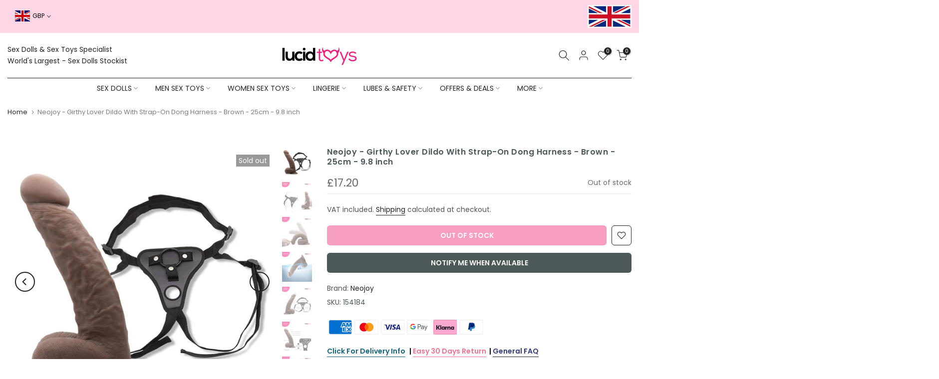

--- FILE ---
content_type: text/html; charset=utf-8
request_url: https://www.lucidtoys.com/products/neojoy-girthy-lover-realistic-dildo-with-suction-c_154184
body_size: 75866
content:















<!doctype html><html class="t4sp-theme t4s-wrapper__wide rtl_false swatch_color_style_2 pr_border_style_1 pr_img_effect_2 enable_eff_img1_true badge_shape_2 css_for_wis_app_true shadow_round_img_false t4s-header__bottom is-remove-unavai-2 t4_compare_false t4s-cart-count-0 t4s-pr-ellipsis-false
 no-js" lang="en">
  <head>
	<!-- Added by AVADA SEO Suite -->
	

<meta name="twitter:image" content="http://www.lucidtoys.com/cdn/shop/products/295151.jpg?v=1682866262">
    
<script>
  const avadaLightJsExclude = ['cdn.nfcube.com', 'assets/ecom.js', 'variant-title-king', 'linked_options_variants', 'smile-loader.js', 'smart-product-filter-search', 'rivo-loyalty-referrals', 'avada-cookie-consent', 'consentmo-gdpr', 'quinn'];
  const avadaLightJsInclude = ['https://www.googletagmanager.com/', 'https://connect.facebook.net/', 'https://business-api.tiktok.com/', 'https://static.klaviyo.com/'];
  window.AVADA_SPEED_BLACKLIST = avadaLightJsInclude.map(item => new RegExp(item, 'i'));
  window.AVADA_SPEED_WHITELIST = avadaLightJsExclude.map(item => new RegExp(item, 'i'));
</script>

<script>
  const isSpeedUpEnable = !1741336247128 || Date.now() < 1741336247128;
  if (isSpeedUpEnable) {
    const avadaSpeedUp=0.5;
    if(isSpeedUpEnable) {
  function _0x55aa(_0x575858,_0x2fd0be){const _0x30a92f=_0x1cb5();return _0x55aa=function(_0x4e8b41,_0xcd1690){_0x4e8b41=_0x4e8b41-(0xb5e+0xd*0x147+-0x1b1a);let _0x1c09f7=_0x30a92f[_0x4e8b41];return _0x1c09f7;},_0x55aa(_0x575858,_0x2fd0be);}(function(_0x4ad4dc,_0x42545f){const _0x5c7741=_0x55aa,_0x323f4d=_0x4ad4dc();while(!![]){try{const _0x588ea5=parseInt(_0x5c7741(0x10c))/(0xb6f+-0x1853+0xce5)*(-parseInt(_0x5c7741(0x157))/(-0x2363*0x1+0x1dd4+0x591*0x1))+-parseInt(_0x5c7741(0x171))/(0x269b+-0xeb+-0xf*0x283)*(parseInt(_0x5c7741(0x116))/(0x2e1+0x1*0x17b3+-0x110*0x19))+-parseInt(_0x5c7741(0x147))/(-0x1489+-0x312*0x6+0x26fa*0x1)+-parseInt(_0x5c7741(0xfa))/(-0x744+0x1*0xb5d+-0x413)*(-parseInt(_0x5c7741(0x102))/(-0x1e87+0x9e*-0x16+0x2c22))+parseInt(_0x5c7741(0x136))/(0x1e2d+0x1498+-0x1a3*0x1f)+parseInt(_0x5c7741(0x16e))/(0x460+0x1d96+0x3*-0xb4f)*(-parseInt(_0x5c7741(0xe3))/(-0x9ca+-0x1*-0x93f+0x1*0x95))+parseInt(_0x5c7741(0xf8))/(-0x1f73*0x1+0x6*-0x510+0x3dde);if(_0x588ea5===_0x42545f)break;else _0x323f4d['push'](_0x323f4d['shift']());}catch(_0x5d6d7e){_0x323f4d['push'](_0x323f4d['shift']());}}}(_0x1cb5,-0x193549+0x5dc3*-0x31+-0x2f963*-0x13),(function(){const _0x5cb2b4=_0x55aa,_0x23f9e9={'yXGBq':function(_0x237aef,_0x385938){return _0x237aef!==_0x385938;},'XduVF':function(_0x21018d,_0x56ff60){return _0x21018d===_0x56ff60;},'RChnz':_0x5cb2b4(0xf4)+_0x5cb2b4(0xe9)+_0x5cb2b4(0x14a),'TAsuR':function(_0xe21eca,_0x33e114){return _0xe21eca%_0x33e114;},'EvLYw':function(_0x1326ad,_0x261d04){return _0x1326ad!==_0x261d04;},'nnhAQ':_0x5cb2b4(0x107),'swpMF':_0x5cb2b4(0x16d),'plMMu':_0x5cb2b4(0xe8)+_0x5cb2b4(0x135),'PqBPA':function(_0x2ba85c,_0x35b541){return _0x2ba85c<_0x35b541;},'NKPCA':_0x5cb2b4(0xfc),'TINqh':function(_0x4116e3,_0x3ffd02,_0x2c8722){return _0x4116e3(_0x3ffd02,_0x2c8722);},'BAueN':_0x5cb2b4(0x120),'NgloT':_0x5cb2b4(0x14c),'ThSSU':function(_0xeb212a,_0x4341c1){return _0xeb212a+_0x4341c1;},'lDDHN':function(_0x4a1a48,_0x45ebfb){return _0x4a1a48 instanceof _0x45ebfb;},'toAYB':function(_0xcf0fa9,_0xf5fa6a){return _0xcf0fa9 instanceof _0xf5fa6a;},'VMiyW':function(_0x5300e4,_0x44e0f4){return _0x5300e4(_0x44e0f4);},'iyhbw':_0x5cb2b4(0x119),'zuWfR':function(_0x19c3e4,_0x4ee6e8){return _0x19c3e4<_0x4ee6e8;},'vEmrv':function(_0xd798cf,_0x5ea2dd){return _0xd798cf!==_0x5ea2dd;},'yxERj':function(_0x24b03b,_0x5aa292){return _0x24b03b||_0x5aa292;},'MZpwM':_0x5cb2b4(0x110)+_0x5cb2b4(0x109)+'pt','IeUHK':function(_0x5a4c7e,_0x2edf70){return _0x5a4c7e-_0x2edf70;},'Idvge':function(_0x3b526e,_0x36b469){return _0x3b526e<_0x36b469;},'qRwfm':_0x5cb2b4(0x16b)+_0x5cb2b4(0xf1),'CvXDN':function(_0x4b4208,_0x1db216){return _0x4b4208<_0x1db216;},'acPIM':function(_0x7d44b7,_0x3020d2){return _0x7d44b7(_0x3020d2);},'MyLMO':function(_0x22d4b2,_0xe7a6a0){return _0x22d4b2<_0xe7a6a0;},'boDyh':function(_0x176992,_0x346381,_0xab7fc){return _0x176992(_0x346381,_0xab7fc);},'ZANXD':_0x5cb2b4(0x10f)+_0x5cb2b4(0x12a)+_0x5cb2b4(0x142),'CXwRZ':_0x5cb2b4(0x123)+_0x5cb2b4(0x15f),'AuMHM':_0x5cb2b4(0x161),'KUuFZ':_0x5cb2b4(0xe6),'MSwtw':_0x5cb2b4(0x13a),'ERvPB':_0x5cb2b4(0x134),'ycTDj':_0x5cb2b4(0x15b),'Tvhir':_0x5cb2b4(0x154)},_0x469be1=_0x23f9e9[_0x5cb2b4(0x153)],_0x36fe07={'blacklist':window[_0x5cb2b4(0x11f)+_0x5cb2b4(0x115)+'T'],'whitelist':window[_0x5cb2b4(0x11f)+_0x5cb2b4(0x13e)+'T']},_0x26516a={'blacklisted':[]},_0x34e4a6=(_0x2be2f5,_0x25b3b2)=>{const _0x80dd2=_0x5cb2b4;if(_0x2be2f5&&(!_0x25b3b2||_0x23f9e9[_0x80dd2(0x13b)](_0x25b3b2,_0x469be1))&&(!_0x36fe07[_0x80dd2(0x170)]||_0x36fe07[_0x80dd2(0x170)][_0x80dd2(0x151)](_0xa5c7cf=>_0xa5c7cf[_0x80dd2(0x12b)](_0x2be2f5)))&&(!_0x36fe07[_0x80dd2(0x165)]||_0x36fe07[_0x80dd2(0x165)][_0x80dd2(0x156)](_0x4e2570=>!_0x4e2570[_0x80dd2(0x12b)](_0x2be2f5)))&&_0x23f9e9[_0x80dd2(0xf7)](avadaSpeedUp,0x5*0x256+-0x1*0x66c+-0x542+0.5)&&_0x2be2f5[_0x80dd2(0x137)](_0x23f9e9[_0x80dd2(0xe7)])){const _0x413c89=_0x2be2f5[_0x80dd2(0x16c)];return _0x23f9e9[_0x80dd2(0xf7)](_0x23f9e9[_0x80dd2(0x11e)](_0x413c89,-0x1deb*-0x1+0xf13+-0x2cfc),0x1176+-0x78b*0x5+0x1441);}return _0x2be2f5&&(!_0x25b3b2||_0x23f9e9[_0x80dd2(0xed)](_0x25b3b2,_0x469be1))&&(!_0x36fe07[_0x80dd2(0x170)]||_0x36fe07[_0x80dd2(0x170)][_0x80dd2(0x151)](_0x3d689d=>_0x3d689d[_0x80dd2(0x12b)](_0x2be2f5)))&&(!_0x36fe07[_0x80dd2(0x165)]||_0x36fe07[_0x80dd2(0x165)][_0x80dd2(0x156)](_0x26a7b3=>!_0x26a7b3[_0x80dd2(0x12b)](_0x2be2f5)));},_0x11462f=function(_0x42927f){const _0x346823=_0x5cb2b4,_0x5426ae=_0x42927f[_0x346823(0x159)+'te'](_0x23f9e9[_0x346823(0x14e)]);return _0x36fe07[_0x346823(0x170)]&&_0x36fe07[_0x346823(0x170)][_0x346823(0x156)](_0x107b0d=>!_0x107b0d[_0x346823(0x12b)](_0x5426ae))||_0x36fe07[_0x346823(0x165)]&&_0x36fe07[_0x346823(0x165)][_0x346823(0x151)](_0x1e7160=>_0x1e7160[_0x346823(0x12b)](_0x5426ae));},_0x39299f=new MutationObserver(_0x45c995=>{const _0x21802a=_0x5cb2b4,_0x3bc801={'mafxh':function(_0x6f9c57,_0x229989){const _0x9d39b1=_0x55aa;return _0x23f9e9[_0x9d39b1(0xf7)](_0x6f9c57,_0x229989);},'SrchE':_0x23f9e9[_0x21802a(0xe2)],'pvjbV':_0x23f9e9[_0x21802a(0xf6)]};for(let _0x333494=-0x7d7+-0x893+0x106a;_0x23f9e9[_0x21802a(0x158)](_0x333494,_0x45c995[_0x21802a(0x16c)]);_0x333494++){const {addedNodes:_0x1b685b}=_0x45c995[_0x333494];for(let _0x2f087=0x1f03+0x84b+0x1*-0x274e;_0x23f9e9[_0x21802a(0x158)](_0x2f087,_0x1b685b[_0x21802a(0x16c)]);_0x2f087++){const _0x4e5bac=_0x1b685b[_0x2f087];if(_0x23f9e9[_0x21802a(0xf7)](_0x4e5bac[_0x21802a(0x121)],-0x1f3a+-0x1*0x1b93+-0x3*-0x139a)&&_0x23f9e9[_0x21802a(0xf7)](_0x4e5bac[_0x21802a(0x152)],_0x23f9e9[_0x21802a(0xe0)])){const _0x5d9a67=_0x4e5bac[_0x21802a(0x107)],_0x3fb522=_0x4e5bac[_0x21802a(0x16d)];if(_0x23f9e9[_0x21802a(0x103)](_0x34e4a6,_0x5d9a67,_0x3fb522)){_0x26516a[_0x21802a(0x160)+'d'][_0x21802a(0x128)]([_0x4e5bac,_0x4e5bac[_0x21802a(0x16d)]]),_0x4e5bac[_0x21802a(0x16d)]=_0x469be1;const _0x1e52da=function(_0x2c95ff){const _0x359b13=_0x21802a;if(_0x3bc801[_0x359b13(0x118)](_0x4e5bac[_0x359b13(0x159)+'te'](_0x3bc801[_0x359b13(0x166)]),_0x469be1))_0x2c95ff[_0x359b13(0x112)+_0x359b13(0x150)]();_0x4e5bac[_0x359b13(0xec)+_0x359b13(0x130)](_0x3bc801[_0x359b13(0xe4)],_0x1e52da);};_0x4e5bac[_0x21802a(0x12d)+_0x21802a(0x163)](_0x23f9e9[_0x21802a(0xf6)],_0x1e52da),_0x4e5bac[_0x21802a(0x12c)+_0x21802a(0x131)]&&_0x4e5bac[_0x21802a(0x12c)+_0x21802a(0x131)][_0x21802a(0x11a)+'d'](_0x4e5bac);}}}}});_0x39299f[_0x5cb2b4(0x105)](document[_0x5cb2b4(0x10b)+_0x5cb2b4(0x16a)],{'childList':!![],'subtree':!![]});const _0x2910a9=/[|\\{}()\[\]^$+*?.]/g,_0xa9f173=function(..._0x1baa33){const _0x3053cc=_0x5cb2b4,_0x2e6f61={'mMWha':function(_0x158c76,_0x5c404b){const _0x25a05c=_0x55aa;return _0x23f9e9[_0x25a05c(0xf7)](_0x158c76,_0x5c404b);},'BXirI':_0x23f9e9[_0x3053cc(0x141)],'COGok':function(_0x421bf7,_0x55453a){const _0x4fd417=_0x3053cc;return _0x23f9e9[_0x4fd417(0x167)](_0x421bf7,_0x55453a);},'XLSAp':function(_0x193984,_0x35c446){const _0x5bbecf=_0x3053cc;return _0x23f9e9[_0x5bbecf(0xed)](_0x193984,_0x35c446);},'EygRw':function(_0xfbb69c,_0x21b15d){const _0xe5c840=_0x3053cc;return _0x23f9e9[_0xe5c840(0x104)](_0xfbb69c,_0x21b15d);},'xZuNx':_0x23f9e9[_0x3053cc(0x139)],'SBUaW':function(_0x5739bf,_0x2c2fab){const _0x42cbb1=_0x3053cc;return _0x23f9e9[_0x42cbb1(0x172)](_0x5739bf,_0x2c2fab);},'EAoTR':function(_0x123b29,_0x5b29bf){const _0x2828d2=_0x3053cc;return _0x23f9e9[_0x2828d2(0x11d)](_0x123b29,_0x5b29bf);},'cdYdq':_0x23f9e9[_0x3053cc(0x14e)],'WzJcf':_0x23f9e9[_0x3053cc(0xe2)],'nytPK':function(_0x53f733,_0x4ad021){const _0x4f0333=_0x3053cc;return _0x23f9e9[_0x4f0333(0x148)](_0x53f733,_0x4ad021);},'oUrHG':_0x23f9e9[_0x3053cc(0x14d)],'dnxjX':function(_0xed6b5f,_0x573f55){const _0x57aa03=_0x3053cc;return _0x23f9e9[_0x57aa03(0x15a)](_0xed6b5f,_0x573f55);}};_0x23f9e9[_0x3053cc(0x15d)](_0x1baa33[_0x3053cc(0x16c)],-0x1a3*-0x9+-0xf9*0xb+-0x407*0x1)?(_0x36fe07[_0x3053cc(0x170)]=[],_0x36fe07[_0x3053cc(0x165)]=[]):(_0x36fe07[_0x3053cc(0x170)]&&(_0x36fe07[_0x3053cc(0x170)]=_0x36fe07[_0x3053cc(0x170)][_0x3053cc(0x106)](_0xa8e001=>_0x1baa33[_0x3053cc(0x156)](_0x4a8a28=>{const _0x2e425b=_0x3053cc;if(_0x2e6f61[_0x2e425b(0x111)](typeof _0x4a8a28,_0x2e6f61[_0x2e425b(0x155)]))return!_0xa8e001[_0x2e425b(0x12b)](_0x4a8a28);else{if(_0x2e6f61[_0x2e425b(0xeb)](_0x4a8a28,RegExp))return _0x2e6f61[_0x2e425b(0x145)](_0xa8e001[_0x2e425b(0xdf)](),_0x4a8a28[_0x2e425b(0xdf)]());}}))),_0x36fe07[_0x3053cc(0x165)]&&(_0x36fe07[_0x3053cc(0x165)]=[..._0x36fe07[_0x3053cc(0x165)],..._0x1baa33[_0x3053cc(0xff)](_0x4e4c02=>{const _0x7c755c=_0x3053cc;if(_0x23f9e9[_0x7c755c(0xf7)](typeof _0x4e4c02,_0x23f9e9[_0x7c755c(0x141)])){const _0x932437=_0x4e4c02[_0x7c755c(0xea)](_0x2910a9,_0x23f9e9[_0x7c755c(0x16f)]),_0x34e686=_0x23f9e9[_0x7c755c(0xf0)](_0x23f9e9[_0x7c755c(0xf0)]('.*',_0x932437),'.*');if(_0x36fe07[_0x7c755c(0x165)][_0x7c755c(0x156)](_0x21ef9a=>_0x21ef9a[_0x7c755c(0xdf)]()!==_0x34e686[_0x7c755c(0xdf)]()))return new RegExp(_0x34e686);}else{if(_0x23f9e9[_0x7c755c(0x117)](_0x4e4c02,RegExp)){if(_0x36fe07[_0x7c755c(0x165)][_0x7c755c(0x156)](_0x5a3f09=>_0x5a3f09[_0x7c755c(0xdf)]()!==_0x4e4c02[_0x7c755c(0xdf)]()))return _0x4e4c02;}}return null;})[_0x3053cc(0x106)](Boolean)]));const _0x3eeb55=document[_0x3053cc(0x11b)+_0x3053cc(0x10e)](_0x23f9e9[_0x3053cc(0xf0)](_0x23f9e9[_0x3053cc(0xf0)](_0x23f9e9[_0x3053cc(0x122)],_0x469be1),'"]'));for(let _0xf831f7=-0x21aa+-0x1793+0x393d*0x1;_0x23f9e9[_0x3053cc(0x14b)](_0xf831f7,_0x3eeb55[_0x3053cc(0x16c)]);_0xf831f7++){const _0x5868cb=_0x3eeb55[_0xf831f7];_0x23f9e9[_0x3053cc(0x132)](_0x11462f,_0x5868cb)&&(_0x26516a[_0x3053cc(0x160)+'d'][_0x3053cc(0x128)]([_0x5868cb,_0x23f9e9[_0x3053cc(0x14d)]]),_0x5868cb[_0x3053cc(0x12c)+_0x3053cc(0x131)][_0x3053cc(0x11a)+'d'](_0x5868cb));}let _0xdf8cd0=-0x17da+0x2461+-0xc87*0x1;[..._0x26516a[_0x3053cc(0x160)+'d']][_0x3053cc(0x10d)](([_0x226aeb,_0x33eaa7],_0xe33bca)=>{const _0x2aa7bf=_0x3053cc;if(_0x2e6f61[_0x2aa7bf(0x143)](_0x11462f,_0x226aeb)){const _0x41da0d=document[_0x2aa7bf(0x11c)+_0x2aa7bf(0x131)](_0x2e6f61[_0x2aa7bf(0x127)]);for(let _0x6784c7=0xd7b+-0xaa5+-0x2d6;_0x2e6f61[_0x2aa7bf(0x164)](_0x6784c7,_0x226aeb[_0x2aa7bf(0xe5)][_0x2aa7bf(0x16c)]);_0x6784c7++){const _0x4ca758=_0x226aeb[_0x2aa7bf(0xe5)][_0x6784c7];_0x2e6f61[_0x2aa7bf(0x12f)](_0x4ca758[_0x2aa7bf(0x133)],_0x2e6f61[_0x2aa7bf(0x13f)])&&_0x2e6f61[_0x2aa7bf(0x145)](_0x4ca758[_0x2aa7bf(0x133)],_0x2e6f61[_0x2aa7bf(0x100)])&&_0x41da0d[_0x2aa7bf(0xe1)+'te'](_0x4ca758[_0x2aa7bf(0x133)],_0x226aeb[_0x2aa7bf(0xe5)][_0x6784c7][_0x2aa7bf(0x12e)]);}_0x41da0d[_0x2aa7bf(0xe1)+'te'](_0x2e6f61[_0x2aa7bf(0x13f)],_0x226aeb[_0x2aa7bf(0x107)]),_0x41da0d[_0x2aa7bf(0xe1)+'te'](_0x2e6f61[_0x2aa7bf(0x100)],_0x2e6f61[_0x2aa7bf(0x101)](_0x33eaa7,_0x2e6f61[_0x2aa7bf(0x126)])),document[_0x2aa7bf(0x113)][_0x2aa7bf(0x146)+'d'](_0x41da0d),_0x26516a[_0x2aa7bf(0x160)+'d'][_0x2aa7bf(0x162)](_0x2e6f61[_0x2aa7bf(0x13d)](_0xe33bca,_0xdf8cd0),-0x105d*0x2+0x1*-0xeaa+0x2f65),_0xdf8cd0++;}}),_0x36fe07[_0x3053cc(0x170)]&&_0x23f9e9[_0x3053cc(0xf3)](_0x36fe07[_0x3053cc(0x170)][_0x3053cc(0x16c)],0x10f2+-0x1a42+0x951)&&_0x39299f[_0x3053cc(0x15c)]();},_0x4c2397=document[_0x5cb2b4(0x11c)+_0x5cb2b4(0x131)],_0x573f89={'src':Object[_0x5cb2b4(0x14f)+_0x5cb2b4(0xfd)+_0x5cb2b4(0x144)](HTMLScriptElement[_0x5cb2b4(0xf9)],_0x23f9e9[_0x5cb2b4(0x14e)]),'type':Object[_0x5cb2b4(0x14f)+_0x5cb2b4(0xfd)+_0x5cb2b4(0x144)](HTMLScriptElement[_0x5cb2b4(0xf9)],_0x23f9e9[_0x5cb2b4(0xe2)])};document[_0x5cb2b4(0x11c)+_0x5cb2b4(0x131)]=function(..._0x4db605){const _0x1480b5=_0x5cb2b4,_0x3a6982={'KNNxG':function(_0x32fa39,_0x2a57e4,_0x3cc08f){const _0x5ead12=_0x55aa;return _0x23f9e9[_0x5ead12(0x169)](_0x32fa39,_0x2a57e4,_0x3cc08f);}};if(_0x23f9e9[_0x1480b5(0x13b)](_0x4db605[-0x4*-0x376+0x4*0x2f+-0xe94][_0x1480b5(0x140)+'e'](),_0x23f9e9[_0x1480b5(0x139)]))return _0x4c2397[_0x1480b5(0x114)](document)(..._0x4db605);const _0x2f091d=_0x4c2397[_0x1480b5(0x114)](document)(..._0x4db605);try{Object[_0x1480b5(0xf2)+_0x1480b5(0x149)](_0x2f091d,{'src':{..._0x573f89[_0x1480b5(0x107)],'set'(_0x3ae2bc){const _0x5d6fdc=_0x1480b5;_0x3a6982[_0x5d6fdc(0x129)](_0x34e4a6,_0x3ae2bc,_0x2f091d[_0x5d6fdc(0x16d)])&&_0x573f89[_0x5d6fdc(0x16d)][_0x5d6fdc(0x10a)][_0x5d6fdc(0x125)](this,_0x469be1),_0x573f89[_0x5d6fdc(0x107)][_0x5d6fdc(0x10a)][_0x5d6fdc(0x125)](this,_0x3ae2bc);}},'type':{..._0x573f89[_0x1480b5(0x16d)],'get'(){const _0x436e9e=_0x1480b5,_0x4b63b9=_0x573f89[_0x436e9e(0x16d)][_0x436e9e(0xfb)][_0x436e9e(0x125)](this);if(_0x23f9e9[_0x436e9e(0xf7)](_0x4b63b9,_0x469be1)||_0x23f9e9[_0x436e9e(0x103)](_0x34e4a6,this[_0x436e9e(0x107)],_0x4b63b9))return null;return _0x4b63b9;},'set'(_0x174ea3){const _0x1dff57=_0x1480b5,_0xa2fd13=_0x23f9e9[_0x1dff57(0x103)](_0x34e4a6,_0x2f091d[_0x1dff57(0x107)],_0x2f091d[_0x1dff57(0x16d)])?_0x469be1:_0x174ea3;_0x573f89[_0x1dff57(0x16d)][_0x1dff57(0x10a)][_0x1dff57(0x125)](this,_0xa2fd13);}}}),_0x2f091d[_0x1480b5(0xe1)+'te']=function(_0x5b0870,_0x8c60d5){const _0xab22d4=_0x1480b5;if(_0x23f9e9[_0xab22d4(0xf7)](_0x5b0870,_0x23f9e9[_0xab22d4(0xe2)])||_0x23f9e9[_0xab22d4(0xf7)](_0x5b0870,_0x23f9e9[_0xab22d4(0x14e)]))_0x2f091d[_0x5b0870]=_0x8c60d5;else HTMLScriptElement[_0xab22d4(0xf9)][_0xab22d4(0xe1)+'te'][_0xab22d4(0x125)](_0x2f091d,_0x5b0870,_0x8c60d5);};}catch(_0x5a9461){console[_0x1480b5(0x168)](_0x23f9e9[_0x1480b5(0xef)],_0x5a9461);}return _0x2f091d;};const _0x5883c5=[_0x23f9e9[_0x5cb2b4(0xfe)],_0x23f9e9[_0x5cb2b4(0x13c)],_0x23f9e9[_0x5cb2b4(0xf5)],_0x23f9e9[_0x5cb2b4(0x15e)],_0x23f9e9[_0x5cb2b4(0x138)],_0x23f9e9[_0x5cb2b4(0x124)]],_0x4ab8d2=_0x5883c5[_0x5cb2b4(0xff)](_0x439d08=>{return{'type':_0x439d08,'listener':()=>_0xa9f173(),'options':{'passive':!![]}};});_0x4ab8d2[_0x5cb2b4(0x10d)](_0x4d3535=>{const _0x3882ab=_0x5cb2b4;document[_0x3882ab(0x12d)+_0x3882ab(0x163)](_0x4d3535[_0x3882ab(0x16d)],_0x4d3535[_0x3882ab(0xee)],_0x4d3535[_0x3882ab(0x108)]);});}()));function _0x1cb5(){const _0x15f8e0=['ault','some','tagName','CXwRZ','wheel','BXirI','every','6lYvYYX','PqBPA','getAttribu','IeUHK','touchstart','disconnect','Idvge','ERvPB','/blocked','blackliste','keydown','splice','stener','SBUaW','whitelist','SrchE','toAYB','warn','boDyh','ement','script[typ','length','type','346347wGqEBH','NgloT','blacklist','33OVoYHk','zuWfR','toString','NKPCA','setAttribu','swpMF','230EEqEiq','pvjbV','attributes','mousemove','RChnz','beforescri','y.com/exte','replace','COGok','removeEven','EvLYw','listener','ZANXD','ThSSU','e="','defineProp','MyLMO','cdn.shopif','MSwtw','plMMu','XduVF','22621984JRJQxz','prototype','8818116NVbcZr','get','SCRIPT','ertyDescri','AuMHM','map','WzJcf','nytPK','7kiZatp','TINqh','VMiyW','observe','filter','src','options','n/javascri','set','documentEl','478083wuqgQV','forEach','torAll','Avada cann','applicatio','mMWha','preventDef','head','bind','D_BLACKLIS','75496skzGVx','lDDHN','mafxh','script','removeChil','querySelec','createElem','vEmrv','TAsuR','AVADA_SPEE','string','nodeType','qRwfm','javascript','Tvhir','call','oUrHG','xZuNx','push','KNNxG','ot lazy lo','test','parentElem','addEventLi','value','EAoTR','tListener','ent','acPIM','name','touchmove','ptexecute','6968312SmqlIb','includes','ycTDj','iyhbw','touchend','yXGBq','KUuFZ','dnxjX','D_WHITELIS','cdYdq','toLowerCas','BAueN','ad script','EygRw','ptor','XLSAp','appendChil','4975500NoPAFA','yxERj','erties','nsions','CvXDN','\$&','MZpwM','nnhAQ','getOwnProp'];_0x1cb5=function(){return _0x15f8e0;};return _0x1cb5();}
}
    class LightJsLoader{constructor(e){this.jQs=[],this.listener=this.handleListener.bind(this,e),this.scripts=["default","defer","async"].reduce(((e,t)=>({...e,[t]:[]})),{});const t=this;e.forEach((e=>window.addEventListener(e,t.listener,{passive:!0})))}handleListener(e){const t=this;return e.forEach((e=>window.removeEventListener(e,t.listener))),"complete"===document.readyState?this.handleDOM():document.addEventListener("readystatechange",(e=>{if("complete"===e.target.readyState)return setTimeout(t.handleDOM.bind(t),1)}))}async handleDOM(){this.suspendEvent(),this.suspendJQuery(),this.findScripts(),this.preloadScripts();for(const e of Object.keys(this.scripts))await this.replaceScripts(this.scripts[e]);for(const e of["DOMContentLoaded","readystatechange"])await this.requestRepaint(),document.dispatchEvent(new Event("lightJS-"+e));document.lightJSonreadystatechange&&document.lightJSonreadystatechange();for(const e of["DOMContentLoaded","load"])await this.requestRepaint(),window.dispatchEvent(new Event("lightJS-"+e));await this.requestRepaint(),window.lightJSonload&&window.lightJSonload(),await this.requestRepaint(),this.jQs.forEach((e=>e(window).trigger("lightJS-jquery-load"))),window.dispatchEvent(new Event("lightJS-pageshow")),await this.requestRepaint(),window.lightJSonpageshow&&window.lightJSonpageshow()}async requestRepaint(){return new Promise((e=>requestAnimationFrame(e)))}findScripts(){document.querySelectorAll("script[type=lightJs]").forEach((e=>{e.hasAttribute("src")?e.hasAttribute("async")&&e.async?this.scripts.async.push(e):e.hasAttribute("defer")&&e.defer?this.scripts.defer.push(e):this.scripts.default.push(e):this.scripts.default.push(e)}))}preloadScripts(){const e=this,t=Object.keys(this.scripts).reduce(((t,n)=>[...t,...e.scripts[n]]),[]),n=document.createDocumentFragment();t.forEach((e=>{const t=e.getAttribute("src");if(!t)return;const s=document.createElement("link");s.href=t,s.rel="preload",s.as="script",n.appendChild(s)})),document.head.appendChild(n)}async replaceScripts(e){let t;for(;t=e.shift();)await this.requestRepaint(),new Promise((e=>{const n=document.createElement("script");[...t.attributes].forEach((e=>{"type"!==e.nodeName&&n.setAttribute(e.nodeName,e.nodeValue)})),t.hasAttribute("src")?(n.addEventListener("load",e),n.addEventListener("error",e)):(n.text=t.text,e()),t.parentNode.replaceChild(n,t)}))}suspendEvent(){const e={};[{obj:document,name:"DOMContentLoaded"},{obj:window,name:"DOMContentLoaded"},{obj:window,name:"load"},{obj:window,name:"pageshow"},{obj:document,name:"readystatechange"}].map((t=>function(t,n){function s(n){return e[t].list.indexOf(n)>=0?"lightJS-"+n:n}e[t]||(e[t]={list:[n],add:t.addEventListener,remove:t.removeEventListener},t.addEventListener=(...n)=>{n[0]=s(n[0]),e[t].add.apply(t,n)},t.removeEventListener=(...n)=>{n[0]=s(n[0]),e[t].remove.apply(t,n)})}(t.obj,t.name))),[{obj:document,name:"onreadystatechange"},{obj:window,name:"onpageshow"}].map((e=>function(e,t){let n=e[t];Object.defineProperty(e,t,{get:()=>n||function(){},set:s=>{e["lightJS"+t]=n=s}})}(e.obj,e.name)))}suspendJQuery(){const e=this;let t=window.jQuery;Object.defineProperty(window,"jQuery",{get:()=>t,set(n){if(!n||!n.fn||!e.jQs.includes(n))return void(t=n);n.fn.ready=n.fn.init.prototype.ready=e=>{e.bind(document)(n)};const s=n.fn.on;n.fn.on=n.fn.init.prototype.on=function(...e){if(window!==this[0])return s.apply(this,e),this;const t=e=>e.split(" ").map((e=>"load"===e||0===e.indexOf("load.")?"lightJS-jquery-load":e)).join(" ");return"string"==typeof e[0]||e[0]instanceof String?(e[0]=t(e[0]),s.apply(this,e),this):("object"==typeof e[0]&&Object.keys(e[0]).forEach((n=>{delete Object.assign(e[0],{[t(n)]:e[0][n]})[n]})),s.apply(this,e),this)},e.jQs.push(n),t=n}})}}
new LightJsLoader(["keydown","mousemove","touchend","touchmove","touchstart","wheel"]);
  }
</script>


<!-- Added by AVADA SEO Suite: Product Structured Data -->
<script type="application/ld+json">{
"@context": "https://schema.org/",
"@type": "Product",
"@id": "https://www.lucidtoys.com/products/neojoy-girthy-lover-realistic-dildo-with-suction-c_154184",
"name": "Neojoy - Girthy Lover Dildo With Strap-On Dong Harness - Brown - 25cm - 9.8 inch",
"description": "&#39;- Extra lovin&#39; from Neojoy&#39;s Girthy Lover. Over 24cm of fun under the bedsheets. Available in Flesh, Brown and Black. - Made from TPE, this toy is skin-safe, flexible and gentle to your sensitive body parts. - Large dildo with a real-feel design, glans tip, veins and realistically carved balls. Strong suction cup base, for hands-fre fun. - Easy to clean: using special toy cleaners or warm soapy water. Let it air dry afterwards.- 100% Discreet Shipping, Plain Packaging and Non-Descriptive LabelDesigned to push you to your pleasure peak, the Neojoy 10.4&quot; Girthy Lover promises to add the little &quot;extra&quot; you need to spice up your bedroom play.Built from skin-like material (TPE), this dildo has a super flexible shaft, with a rounded, bulbous head, perfectly shaped for G-spot massage. Let your deepest spots be filled by this realistic toy, with pointy veins, real-feel texture and beautifully carved balls, meant for a life-like simulation. Use it wherever and whenever the urge arises. Featuring a powerful suction cup, for hands-free use, this toy comes in handy in the shower, for hot solo or couple play.Use it with a few drops of water-based lube, for comfortable insertion, and let its nice pattern stimulate you internally. Whether you choose to use it for vaginal or for anal stimulation, make sure to clean it well after, using some warm, soapy water. Available in Flesh, Brown and Black.Concerned about our delivery services? We guarantee that our products will reach every destination in plain boxes or envelopes, with no labels or hints about the content. Neojoy is your secret keeper!Comes with Harness that you can wear to strap on the dildo.",
"brand": {
  "@type": "Brand",
  "name": "Neojoy"
},
"offers": {
  "@type": "Offer",
  "price": "17.2",
  "priceCurrency": "GBP",
  "itemCondition": "https://schema.org/NewCondition",
  "availability": "https://schema.org/OutOfStock",
  "url": "https://www.lucidtoys.com/products/neojoy-girthy-lover-realistic-dildo-with-suction-c_154184"
},
"image": [
  "https://www.lucidtoys.com/cdn/shop/products/295151.jpg?v=1682866262",
  "https://www.lucidtoys.com/cdn/shop/products/295145.jpg?v=1682866264",
  "https://www.lucidtoys.com/cdn/shop/products/295149.jpg?v=1682866266",
  "https://www.lucidtoys.com/cdn/shop/products/295147.jpg?v=1682866268",
  "https://www.lucidtoys.com/cdn/shop/products/295146.jpg?v=1682866271",
  "https://www.lucidtoys.com/cdn/shop/products/295148.jpg?v=1682866273",
  "https://www.lucidtoys.com/cdn/shop/products/295150.jpg?v=1682866275"
],
"releaseDate": "2019-09-20 12:21:35 +0100",
"sku": "154184",
"mpn": "154184"}</script>
<!-- /Added by AVADA SEO Suite --><!-- Added by AVADA SEO Suite: Breadcrumb Structured Data  -->
<script type="application/ld+json">{
  "@context": "https://schema.org",
  "@type": "BreadcrumbList",
  "itemListElement": [{
    "@type": "ListItem",
    "position": 1,
    "name": "Home",
    "item": "https://www.lucidtoys.com"
  }, {
    "@type": "ListItem",
    "position": 2,
    "name": "Neojoy - Girthy Lover Dildo With Strap-On Dong Harness - Brown - 25cm - 9.8 inch",
    "item": "https://www.lucidtoys.com/products/neojoy-girthy-lover-realistic-dildo-with-suction-c_154184"
  }]
}
</script>
<!-- Added by AVADA SEO Suite -->


	<!-- /Added by AVADA SEO Suite -->
    <meta charset="utf-8">
    <meta http-equiv="X-UA-Compatible" content="IE=edge">
    <meta name="viewport" content="width=device-width, initial-scale=1, height=device-height, minimum-scale=1.0, maximum-scale=1.0">
    <meta name="theme-color" content="rgba(0,0,0,0)">
    <link rel="canonical" href="https://www.lucidtoys.com/products/neojoy-girthy-lover-realistic-dildo-with-suction-c_154184">
    <link rel="preconnect" href="https://cdn.shopify.com" crossorigin><link rel="shortcut icon" type="image/png" href="//www.lucidtoys.com/cdn/shop/files/lucidtoys.com_favicon_1.png?crop=center&height=32&v=1680785447&width=32"><link id="t4s-favico" rel="apple-touch-icon-precomposed" type="image/png" sizes="152x152" href="//www.lucidtoys.com/cdn/shop/files/lucidtoys.com_favicon_1.png?crop=center&height=152&v=1680785447&width=152"><title>Neojoy - Girthy Lover Dildo With Strap-On Dong Harness - Brown - 25cm  &ndash; Lucidtoys</title>
    <meta name="description" content="&#39;- Extra lovin&#39; from Neojoy&#39;s Girthy Lover. Over 24cm of fun under the bedsheets. Available in Flesh, Brown and Black. - Made from TPE, this toy is skin-safe, flexible and gentle to your sensitive body parts. - Large dildo with a real-feel design, glans tip, veins and realistically carved balls. Strong suction cup base"><meta name="keywords" content="Neojoy - Girthy Lover Dildo With Strap-On Dong Harness - Brown - 25cm - 9.8 inch, Lucidtoys, www.lucidtoys.com"/><meta name="author" content="Lucidtoys">

<meta property="og:site_name" content="Lucidtoys">
<meta property="og:url" content="https://www.lucidtoys.com/products/neojoy-girthy-lover-realistic-dildo-with-suction-c_154184">
<meta property="og:title" content="Neojoy - Girthy Lover Dildo With Strap-On Dong Harness - Brown - 25cm ">
<meta property="og:type" content="product">
<meta property="og:description" content="&#39;- Extra lovin&#39; from Neojoy&#39;s Girthy Lover. Over 24cm of fun under the bedsheets. Available in Flesh, Brown and Black. - Made from TPE, this toy is skin-safe, flexible and gentle to your sensitive body parts. - Large dildo with a real-feel design, glans tip, veins and realistically carved balls. Strong suction cup base"><meta property="og:image" content="http://www.lucidtoys.com/cdn/shop/products/295151.jpg?v=1682866262">
  <meta property="og:image:secure_url" content="https://www.lucidtoys.com/cdn/shop/products/295151.jpg?v=1682866262">
  <meta property="og:image:width" content="1200">
  <meta property="og:image:height" content="1200"><meta property="og:price:amount" content="17.20">
  <meta property="og:price:currency" content="GBP"><meta name="twitter:site" content="@shopify"><meta name="twitter:card" content="summary_large_image">
<meta name="twitter:title" content="Neojoy - Girthy Lover Dildo With Strap-On Dong Harness - Brown - 25cm ">
<meta name="twitter:description" content="&#39;- Extra lovin&#39; from Neojoy&#39;s Girthy Lover. Over 24cm of fun under the bedsheets. Available in Flesh, Brown and Black. - Made from TPE, this toy is skin-safe, flexible and gentle to your sensitive body parts. - Large dildo with a real-feel design, glans tip, veins and realistically carved balls. Strong suction cup base"><script src="//www.lucidtoys.com/cdn/shop/t/49/assets/lazysizes.min.js?v=83289260111445824691683111354" async="async"></script>
    <script src="//www.lucidtoys.com/cdn/shop/t/49/assets/global.min.js?v=178957925072260983071683111340" defer="defer"></script>
    
  <script>window.performance && window.performance.mark && window.performance.mark('shopify.content_for_header.start');</script><meta name="google-site-verification" content="UeNgEVfw3-lNN7rlTrfkP1YtMUBHwmNd-3tMTmgMy5M">
<meta id="shopify-digital-wallet" name="shopify-digital-wallet" content="/3383558259/digital_wallets/dialog">
<meta name="shopify-checkout-api-token" content="737e9276f0123eec4e63dd9f2a32bd25">
<meta id="in-context-paypal-metadata" data-shop-id="3383558259" data-venmo-supported="false" data-environment="production" data-locale="en_US" data-paypal-v4="true" data-currency="GBP">
<link rel="alternate" type="application/json+oembed" href="https://www.lucidtoys.com/products/neojoy-girthy-lover-realistic-dildo-with-suction-c_154184.oembed">
<script async="async" src="/checkouts/internal/preloads.js?locale=en-GB"></script>
<link rel="preconnect" href="https://shop.app" crossorigin="anonymous">
<script async="async" src="https://shop.app/checkouts/internal/preloads.js?locale=en-GB&shop_id=3383558259" crossorigin="anonymous"></script>
<script id="apple-pay-shop-capabilities" type="application/json">{"shopId":3383558259,"countryCode":"GB","currencyCode":"GBP","merchantCapabilities":["supports3DS"],"merchantId":"gid:\/\/shopify\/Shop\/3383558259","merchantName":"Lucidtoys","requiredBillingContactFields":["postalAddress","email","phone"],"requiredShippingContactFields":["postalAddress","email","phone"],"shippingType":"shipping","supportedNetworks":["visa","maestro","masterCard","amex","discover","elo"],"total":{"type":"pending","label":"Lucidtoys","amount":"1.00"},"shopifyPaymentsEnabled":true,"supportsSubscriptions":true}</script>
<script id="shopify-features" type="application/json">{"accessToken":"737e9276f0123eec4e63dd9f2a32bd25","betas":["rich-media-storefront-analytics"],"domain":"www.lucidtoys.com","predictiveSearch":true,"shopId":3383558259,"locale":"en"}</script>
<script>var Shopify = Shopify || {};
Shopify.shop = "lucidtoys-com.myshopify.com";
Shopify.locale = "en";
Shopify.currency = {"active":"GBP","rate":"1.0"};
Shopify.country = "GB";
Shopify.theme = {"name":"Gecko 6.0.2 official - eStore Update","id":136577908964,"schema_name":"Gecko","schema_version":"6.0.2","theme_store_id":null,"role":"main"};
Shopify.theme.handle = "null";
Shopify.theme.style = {"id":null,"handle":null};
Shopify.cdnHost = "www.lucidtoys.com/cdn";
Shopify.routes = Shopify.routes || {};
Shopify.routes.root = "/";</script>
<script type="module">!function(o){(o.Shopify=o.Shopify||{}).modules=!0}(window);</script>
<script>!function(o){function n(){var o=[];function n(){o.push(Array.prototype.slice.apply(arguments))}return n.q=o,n}var t=o.Shopify=o.Shopify||{};t.loadFeatures=n(),t.autoloadFeatures=n()}(window);</script>
<script>
  window.ShopifyPay = window.ShopifyPay || {};
  window.ShopifyPay.apiHost = "shop.app\/pay";
  window.ShopifyPay.redirectState = null;
</script>
<script id="shop-js-analytics" type="application/json">{"pageType":"product"}</script>
<script defer="defer" async type="module" src="//www.lucidtoys.com/cdn/shopifycloud/shop-js/modules/v2/client.init-shop-cart-sync_BT-GjEfc.en.esm.js"></script>
<script defer="defer" async type="module" src="//www.lucidtoys.com/cdn/shopifycloud/shop-js/modules/v2/chunk.common_D58fp_Oc.esm.js"></script>
<script defer="defer" async type="module" src="//www.lucidtoys.com/cdn/shopifycloud/shop-js/modules/v2/chunk.modal_xMitdFEc.esm.js"></script>
<script type="module">
  await import("//www.lucidtoys.com/cdn/shopifycloud/shop-js/modules/v2/client.init-shop-cart-sync_BT-GjEfc.en.esm.js");
await import("//www.lucidtoys.com/cdn/shopifycloud/shop-js/modules/v2/chunk.common_D58fp_Oc.esm.js");
await import("//www.lucidtoys.com/cdn/shopifycloud/shop-js/modules/v2/chunk.modal_xMitdFEc.esm.js");

  window.Shopify.SignInWithShop?.initShopCartSync?.({"fedCMEnabled":true,"windoidEnabled":true});

</script>
<script>
  window.Shopify = window.Shopify || {};
  if (!window.Shopify.featureAssets) window.Shopify.featureAssets = {};
  window.Shopify.featureAssets['shop-js'] = {"shop-cart-sync":["modules/v2/client.shop-cart-sync_DZOKe7Ll.en.esm.js","modules/v2/chunk.common_D58fp_Oc.esm.js","modules/v2/chunk.modal_xMitdFEc.esm.js"],"init-fed-cm":["modules/v2/client.init-fed-cm_B6oLuCjv.en.esm.js","modules/v2/chunk.common_D58fp_Oc.esm.js","modules/v2/chunk.modal_xMitdFEc.esm.js"],"shop-cash-offers":["modules/v2/client.shop-cash-offers_D2sdYoxE.en.esm.js","modules/v2/chunk.common_D58fp_Oc.esm.js","modules/v2/chunk.modal_xMitdFEc.esm.js"],"shop-login-button":["modules/v2/client.shop-login-button_QeVjl5Y3.en.esm.js","modules/v2/chunk.common_D58fp_Oc.esm.js","modules/v2/chunk.modal_xMitdFEc.esm.js"],"pay-button":["modules/v2/client.pay-button_DXTOsIq6.en.esm.js","modules/v2/chunk.common_D58fp_Oc.esm.js","modules/v2/chunk.modal_xMitdFEc.esm.js"],"shop-button":["modules/v2/client.shop-button_DQZHx9pm.en.esm.js","modules/v2/chunk.common_D58fp_Oc.esm.js","modules/v2/chunk.modal_xMitdFEc.esm.js"],"avatar":["modules/v2/client.avatar_BTnouDA3.en.esm.js"],"init-windoid":["modules/v2/client.init-windoid_CR1B-cfM.en.esm.js","modules/v2/chunk.common_D58fp_Oc.esm.js","modules/v2/chunk.modal_xMitdFEc.esm.js"],"init-shop-for-new-customer-accounts":["modules/v2/client.init-shop-for-new-customer-accounts_C_vY_xzh.en.esm.js","modules/v2/client.shop-login-button_QeVjl5Y3.en.esm.js","modules/v2/chunk.common_D58fp_Oc.esm.js","modules/v2/chunk.modal_xMitdFEc.esm.js"],"init-shop-email-lookup-coordinator":["modules/v2/client.init-shop-email-lookup-coordinator_BI7n9ZSv.en.esm.js","modules/v2/chunk.common_D58fp_Oc.esm.js","modules/v2/chunk.modal_xMitdFEc.esm.js"],"init-shop-cart-sync":["modules/v2/client.init-shop-cart-sync_BT-GjEfc.en.esm.js","modules/v2/chunk.common_D58fp_Oc.esm.js","modules/v2/chunk.modal_xMitdFEc.esm.js"],"shop-toast-manager":["modules/v2/client.shop-toast-manager_DiYdP3xc.en.esm.js","modules/v2/chunk.common_D58fp_Oc.esm.js","modules/v2/chunk.modal_xMitdFEc.esm.js"],"init-customer-accounts":["modules/v2/client.init-customer-accounts_D9ZNqS-Q.en.esm.js","modules/v2/client.shop-login-button_QeVjl5Y3.en.esm.js","modules/v2/chunk.common_D58fp_Oc.esm.js","modules/v2/chunk.modal_xMitdFEc.esm.js"],"init-customer-accounts-sign-up":["modules/v2/client.init-customer-accounts-sign-up_iGw4briv.en.esm.js","modules/v2/client.shop-login-button_QeVjl5Y3.en.esm.js","modules/v2/chunk.common_D58fp_Oc.esm.js","modules/v2/chunk.modal_xMitdFEc.esm.js"],"shop-follow-button":["modules/v2/client.shop-follow-button_CqMgW2wH.en.esm.js","modules/v2/chunk.common_D58fp_Oc.esm.js","modules/v2/chunk.modal_xMitdFEc.esm.js"],"checkout-modal":["modules/v2/client.checkout-modal_xHeaAweL.en.esm.js","modules/v2/chunk.common_D58fp_Oc.esm.js","modules/v2/chunk.modal_xMitdFEc.esm.js"],"shop-login":["modules/v2/client.shop-login_D91U-Q7h.en.esm.js","modules/v2/chunk.common_D58fp_Oc.esm.js","modules/v2/chunk.modal_xMitdFEc.esm.js"],"lead-capture":["modules/v2/client.lead-capture_BJmE1dJe.en.esm.js","modules/v2/chunk.common_D58fp_Oc.esm.js","modules/v2/chunk.modal_xMitdFEc.esm.js"],"payment-terms":["modules/v2/client.payment-terms_Ci9AEqFq.en.esm.js","modules/v2/chunk.common_D58fp_Oc.esm.js","modules/v2/chunk.modal_xMitdFEc.esm.js"]};
</script>
<script>(function() {
  var isLoaded = false;
  function asyncLoad() {
    if (isLoaded) return;
    isLoaded = true;
    var urls = ["https:\/\/na.shgcdn3.com\/collector.js?shop=lucidtoys-com.myshopify.com","https:\/\/cdn.shopify.com\/s\/files\/1\/0033\/8355\/8259\/t\/34\/assets\/loy_3383558259.js?v=1634228273\u0026shop=lucidtoys-com.myshopify.com","https:\/\/seo.apps.avada.io\/scripttag\/avada-seo-installed.js?shop=lucidtoys-com.myshopify.com","https:\/\/cdn1.avada.io\/flying-pages\/module.js?shop=lucidtoys-com.myshopify.com","https:\/\/s3.eu-west-1.amazonaws.com\/production-klarna-il-shopify-osm\/a6c5e37d3b587ca7438f15aa90b429b47085a035\/lucidtoys-com.myshopify.com-1708597433079.js?shop=lucidtoys-com.myshopify.com"];
    for (var i = 0; i < urls.length; i++) {
      var s = document.createElement('script');
      if ((!1741336247128 || Date.now() < 1741336247128) &&
      (!window.AVADA_SPEED_BLACKLIST || window.AVADA_SPEED_BLACKLIST.some(pattern => pattern.test(s))) &&
      (!window.AVADA_SPEED_WHITELIST || window.AVADA_SPEED_WHITELIST.every(pattern => !pattern.test(s)))) s.type = 'lightJs'; else s.type = 'text/javascript';
      s.async = true;
      s.src = urls[i];
      var x = document.getElementsByTagName('script')[0];
      x.parentNode.insertBefore(s, x);
    }
  };
  if(window.attachEvent) {
    window.attachEvent('onload', asyncLoad);
  } else {
    window.addEventListener('load', asyncLoad, false);
  }
})();</script>
<script id="__st">var __st={"a":3383558259,"offset":0,"reqid":"b266aa8e-9ca8-4650-8cf6-e04450b6d6a0-1769158354","pageurl":"www.lucidtoys.com\/products\/neojoy-girthy-lover-realistic-dildo-with-suction-c_154184","u":"5aca903b4345","p":"product","rtyp":"product","rid":4105346416755};</script>
<script>window.ShopifyPaypalV4VisibilityTracking = true;</script>
<script id="captcha-bootstrap">!function(){'use strict';const t='contact',e='account',n='new_comment',o=[[t,t],['blogs',n],['comments',n],[t,'customer']],c=[[e,'customer_login'],[e,'guest_login'],[e,'recover_customer_password'],[e,'create_customer']],r=t=>t.map((([t,e])=>`form[action*='/${t}']:not([data-nocaptcha='true']) input[name='form_type'][value='${e}']`)).join(','),a=t=>()=>t?[...document.querySelectorAll(t)].map((t=>t.form)):[];function s(){const t=[...o],e=r(t);return a(e)}const i='password',u='form_key',d=['recaptcha-v3-token','g-recaptcha-response','h-captcha-response',i],f=()=>{try{return window.sessionStorage}catch{return}},m='__shopify_v',_=t=>t.elements[u];function p(t,e,n=!1){try{const o=window.sessionStorage,c=JSON.parse(o.getItem(e)),{data:r}=function(t){const{data:e,action:n}=t;return t[m]||n?{data:e,action:n}:{data:t,action:n}}(c);for(const[e,n]of Object.entries(r))t.elements[e]&&(t.elements[e].value=n);n&&o.removeItem(e)}catch(o){console.error('form repopulation failed',{error:o})}}const l='form_type',E='cptcha';function T(t){t.dataset[E]=!0}const w=window,h=w.document,L='Shopify',v='ce_forms',y='captcha';let A=!1;((t,e)=>{const n=(g='f06e6c50-85a8-45c8-87d0-21a2b65856fe',I='https://cdn.shopify.com/shopifycloud/storefront-forms-hcaptcha/ce_storefront_forms_captcha_hcaptcha.v1.5.2.iife.js',D={infoText:'Protected by hCaptcha',privacyText:'Privacy',termsText:'Terms'},(t,e,n)=>{const o=w[L][v],c=o.bindForm;if(c)return c(t,g,e,D).then(n);var r;o.q.push([[t,g,e,D],n]),r=I,A||(h.body.append(Object.assign(h.createElement('script'),{id:'captcha-provider',async:!0,src:r})),A=!0)});var g,I,D;w[L]=w[L]||{},w[L][v]=w[L][v]||{},w[L][v].q=[],w[L][y]=w[L][y]||{},w[L][y].protect=function(t,e){n(t,void 0,e),T(t)},Object.freeze(w[L][y]),function(t,e,n,w,h,L){const[v,y,A,g]=function(t,e,n){const i=e?o:[],u=t?c:[],d=[...i,...u],f=r(d),m=r(i),_=r(d.filter((([t,e])=>n.includes(e))));return[a(f),a(m),a(_),s()]}(w,h,L),I=t=>{const e=t.target;return e instanceof HTMLFormElement?e:e&&e.form},D=t=>v().includes(t);t.addEventListener('submit',(t=>{const e=I(t);if(!e)return;const n=D(e)&&!e.dataset.hcaptchaBound&&!e.dataset.recaptchaBound,o=_(e),c=g().includes(e)&&(!o||!o.value);(n||c)&&t.preventDefault(),c&&!n&&(function(t){try{if(!f())return;!function(t){const e=f();if(!e)return;const n=_(t);if(!n)return;const o=n.value;o&&e.removeItem(o)}(t);const e=Array.from(Array(32),(()=>Math.random().toString(36)[2])).join('');!function(t,e){_(t)||t.append(Object.assign(document.createElement('input'),{type:'hidden',name:u})),t.elements[u].value=e}(t,e),function(t,e){const n=f();if(!n)return;const o=[...t.querySelectorAll(`input[type='${i}']`)].map((({name:t})=>t)),c=[...d,...o],r={};for(const[a,s]of new FormData(t).entries())c.includes(a)||(r[a]=s);n.setItem(e,JSON.stringify({[m]:1,action:t.action,data:r}))}(t,e)}catch(e){console.error('failed to persist form',e)}}(e),e.submit())}));const S=(t,e)=>{t&&!t.dataset[E]&&(n(t,e.some((e=>e===t))),T(t))};for(const o of['focusin','change'])t.addEventListener(o,(t=>{const e=I(t);D(e)&&S(e,y())}));const B=e.get('form_key'),M=e.get(l),P=B&&M;t.addEventListener('DOMContentLoaded',(()=>{const t=y();if(P)for(const e of t)e.elements[l].value===M&&p(e,B);[...new Set([...A(),...v().filter((t=>'true'===t.dataset.shopifyCaptcha))])].forEach((e=>S(e,t)))}))}(h,new URLSearchParams(w.location.search),n,t,e,['guest_login'])})(!0,!0)}();</script>
<script integrity="sha256-4kQ18oKyAcykRKYeNunJcIwy7WH5gtpwJnB7kiuLZ1E=" data-source-attribution="shopify.loadfeatures" defer="defer" src="//www.lucidtoys.com/cdn/shopifycloud/storefront/assets/storefront/load_feature-a0a9edcb.js" crossorigin="anonymous"></script>
<script crossorigin="anonymous" defer="defer" src="//www.lucidtoys.com/cdn/shopifycloud/storefront/assets/shopify_pay/storefront-65b4c6d7.js?v=20250812"></script>
<script data-source-attribution="shopify.dynamic_checkout.dynamic.init">var Shopify=Shopify||{};Shopify.PaymentButton=Shopify.PaymentButton||{isStorefrontPortableWallets:!0,init:function(){window.Shopify.PaymentButton.init=function(){};var t=document.createElement("script");t.src="https://www.lucidtoys.com/cdn/shopifycloud/portable-wallets/latest/portable-wallets.en.js",t.type="module",document.head.appendChild(t)}};
</script>
<script data-source-attribution="shopify.dynamic_checkout.buyer_consent">
  function portableWalletsHideBuyerConsent(e){var t=document.getElementById("shopify-buyer-consent"),n=document.getElementById("shopify-subscription-policy-button");t&&n&&(t.classList.add("hidden"),t.setAttribute("aria-hidden","true"),n.removeEventListener("click",e))}function portableWalletsShowBuyerConsent(e){var t=document.getElementById("shopify-buyer-consent"),n=document.getElementById("shopify-subscription-policy-button");t&&n&&(t.classList.remove("hidden"),t.removeAttribute("aria-hidden"),n.addEventListener("click",e))}window.Shopify?.PaymentButton&&(window.Shopify.PaymentButton.hideBuyerConsent=portableWalletsHideBuyerConsent,window.Shopify.PaymentButton.showBuyerConsent=portableWalletsShowBuyerConsent);
</script>
<script data-source-attribution="shopify.dynamic_checkout.cart.bootstrap">document.addEventListener("DOMContentLoaded",(function(){function t(){return document.querySelector("shopify-accelerated-checkout-cart, shopify-accelerated-checkout")}if(t())Shopify.PaymentButton.init();else{new MutationObserver((function(e,n){t()&&(Shopify.PaymentButton.init(),n.disconnect())})).observe(document.body,{childList:!0,subtree:!0})}}));
</script>
<script id='scb4127' type='text/javascript' async='' src='https://www.lucidtoys.com/cdn/shopifycloud/privacy-banner/storefront-banner.js'></script><link id="shopify-accelerated-checkout-styles" rel="stylesheet" media="screen" href="https://www.lucidtoys.com/cdn/shopifycloud/portable-wallets/latest/accelerated-checkout-backwards-compat.css" crossorigin="anonymous">
<style id="shopify-accelerated-checkout-cart">
        #shopify-buyer-consent {
  margin-top: 1em;
  display: inline-block;
  width: 100%;
}

#shopify-buyer-consent.hidden {
  display: none;
}

#shopify-subscription-policy-button {
  background: none;
  border: none;
  padding: 0;
  text-decoration: underline;
  font-size: inherit;
  cursor: pointer;
}

#shopify-subscription-policy-button::before {
  box-shadow: none;
}

      </style>

<script>window.performance && window.performance.mark && window.performance.mark('shopify.content_for_header.end');</script>
  





  <script type="text/javascript">
    
      window.__shgMoneyFormat = window.__shgMoneyFormat || {"GBP":{"currency":"GBP","currency_symbol":"£","currency_symbol_location":"left","decimal_places":2,"decimal_separator":".","thousands_separator":","},"USD":{"currency":"USD","currency_symbol":"$","currency_symbol_location":"left","decimal_places":2,"decimal_separator":".","thousands_separator":","}};
    
    window.__shgCurrentCurrencyCode = window.__shgCurrentCurrencyCode || {
      currency: "GBP",
      currency_symbol: "£",
      decimal_separator: ".",
      thousands_separator: ",",
      decimal_places: 2,
      currency_symbol_location: "left"
    };
  </script>



<link rel="stylesheet" href="https://fonts.googleapis.com/css?family=Poppins:300,300i,400,400i,500,500i,600,600i,700,700i,800,800i|Libre+Baskerville:300,300i,400,400i,500,500i,600,600i,700,700i,800,800i&display=swap" media="print" onload="this.media='all'"><link href="//www.lucidtoys.com/cdn/shop/t/49/assets/t4s-base.aio.min.css?v=113558127499267028751719056145" rel="stylesheet" type="text/css" media="all" /><style data-shopify>:root {
        
         /* CSS Variables */
        --wrapper-mw      : 1590px;
        --font-family-1   : Poppins;
        --font-family-2   : Poppins;
        --font-family-3   : Libre Baskerville;
        --font-body-family   : Poppins;
        --font-heading-family: Poppins;
       
        
        --t4s-success-color       : #428445;
        --t4s-success-color-rgb   : 66, 132, 69;
        --t4s-warning-color       : #e0b252;
        --t4s-warning-color-rgb   : 224, 178, 82;
        --t4s-error-color         : #EB001B;
        --t4s-error-color-rgb     : 235, 0, 27;
        --t4s-light-color         : #ffffff;
        --t4s-dark-color          : #222222;
        --t4s-highlight-color     : #ec0101;
        --t4s-tooltip-background  : #383838;
        --t4s-tooltip-color       : #fff;
        --primary-sw-color        : #333;
        --primary-sw-color-rgb    : 51, 51, 51;
        --border-sw-color         : #ddd;
        --secondary-sw-color      : #878787;
        --sale-price-color        : #ed217d;
        --primary-price-color     : #878787;
        --secondary-price-color   : #878787;
        
        --t4s-body-background     : #fff;
        --text-color              : #535353;
        --text-color-rgb          : 83, 83, 83;
        --heading-color           : #4d5959;
        --accent-color            : #f03c84;
        --accent-color-rgb        : 240, 60, 132;
        --accent-color-darken     : #d0105d;
        --accent-color-hover      : var(--accent-color-darken);
        --secondary-color         : #4d5959;
        --secondary-color-rgb     : 77, 89, 89;
        --link-color              : #222222;
        --link-color-hover        : #222;
        --border-color            : #ddd;
        --border-color-rgb        : 221, 221, 221;
        --border-primary-color    : #333;
        --button-background       : #222;
        --button-color            : #fff;
        --button-background-hover : #f03c84;
        --button-color-hover      : #fff;

        --btn-radius              : 0px;
        --other-radius            : 0px;

        --sale-badge-background    : #ed217d;
        --sale-badge-color         : #fff;
        --new-badge-background     : #4eb0be;
        --new-badge-color          : #fff;
        --preorder-badge-background: #0774d7;
        --preorder-badge-color     : #fff;
        --soldout-badge-background : #999999;
        --soldout-badge-color      : #fff;
        --custom-badge-background  : #f9719f;
        --custom-badge-color       : #fff;/* Shopify related variables */
        --payment-terms-background-color: ;
        
        --lz-background: #fffcfc;
        --lz-img: url("//www.lucidtoys.com/cdn/shop/t/49/assets/t4s_loader.svg?v=141099650264609311001683111493");}

    html {
      font-size: 62.5%;
      height: 100%;
    }

    body {
      overflow-x: hidden;
      margin: 0;
      font-size:14px;
      letter-spacing: 0px;
      color: var(--text-color);
      font-family: var(--font-body-family);
      line-height: 1.7;
      font-weight: 400;
      -webkit-font-smoothing: auto;
      -moz-osx-font-smoothing: auto;
      background-color: var(--t4s-body-background);
    }
    
    /*
    @media screen and (min-width: 750px) {
      body {
        font-size: 1.6rem;
      }
    }
    */

    h1, h2, h3, h4, h5, h6, .t4s_as_title {
      color: var(--heading-color);
      font-family: var(--font-heading-family);
      line-height: 1.4;
      font-weight: 400;
      letter-spacing: 2px;
    }
    h1 { font-size: 37px }
    h2 { font-size: 29px }
    h3 { font-size: 23px }
    h4 { font-size: 18px }
    h5 { font-size: 17px }
    h6 { font-size: 15.5px }
    a,.t4s_as_link {
      /* font-family: var(--font-link-family); */
      color: var(--link-color);
    }
    button,
    input,
    optgroup,
    select,
    textarea {
      border-color: var(--border-color);
    }
    .t4s_as_button,
    button,
    input[type="button"]:not(.t4s-btn),
    input[type="reset"],
    input[type="submit"]:not(.t4s-btn) {
      font-family: var(--font-button-family);
      color: var(--button-color);
      background-color: var(--button-background);
      border-color: var(--button-background);
    }
    
    .t4s-cp,.t4s-color-accent { color : var(--accent-color) }.t4s-ct,.t4s-color-text { color : var(--text-color) }.t4s-ch,.t4ss-color-heading { color : var(--heading-color) }.t4s-csecondary { color : var(--secondary-color) }
    
    .t4s-fnt-fm-1 {
      font-family: var(--font-family-1) !important;
    }
    .t4s-fnt-fm-2 {
      font-family: var(--font-family-2) !important;
    }
    .t4s-fnt-fm-3 {
      font-family: var(--font-family-3) !important;
    }
    .t4s-cr {
        color: var(--t4s-highlight-color);
    }
    .t4s-price__sale { color: var(--primary-price-color); }@media (-moz-touch-enabled: 0), (hover: hover) and (min-width: 1025px){
        a:hover,.t4s_as_link:hover {
            color: var(--link-color-hover);
        }
        .t4s_as_button:hover,
            button:hover,
            input[type="button"]:not(.t4s-btn):hover, 
            input[type="reset"]:hover,
            input[type="submit"]:not(.t4s-btn):hover  {
            color: var(--button-color-hover);
            background-color: var(--button-background-hover);
            border-color: var(--button-background-hover);
        }
    }
    .t4s-fix-overflow.t4s-row { max-width: 100vw;margin-left: auto;margin-right: auto;}.lazyloadt4s-opt {opacity: 1 !important;transition: opacity 0s, transform 1s !important;}.t4s-d-block {display: block;}.t4s-d-none {display: none;}@media (min-width: 768px) {.t4s-d-md-block {display: block;}.t4s-d-md-none {display: none;}}@media (min-width: 1025px) {.t4s-d-lg-block {display: block;}.t4s-d-lg-none {display: none;}}</style><script>
 const t4sXMLHttpRequest = window.XMLHttpRequest, documentElementT4s = document.documentElement; documentElementT4s.className = documentElementT4s.className.replace('no-js', 'js');function loadImageT4s(_this) { _this.classList.add('lazyloadt4sed')};(function() { const matchMediaHoverT4s = (window.matchMedia('(-moz-touch-enabled: 1), (hover: none)')).matches; documentElementT4s.className += ((window.CSS && window.CSS.supports('(position: sticky) or (position: -webkit-sticky)')) ? ' t4sp-sticky' : ' t4sp-no-sticky'); documentElementT4s.className += matchMediaHoverT4s ? ' t4sp-no-hover' : ' t4sp-hover'; window.onpageshow = function() { if (performance.navigation.type === 2) {document.dispatchEvent(new CustomEvent('cart:refresh'))} }; if (!matchMediaHoverT4s && window.width > 1024) { document.addEventListener('mousemove', function(evt) { documentElementT4s.classList.replace('t4sp-no-hover','t4sp-hover'); document.dispatchEvent(new CustomEvent('theme:hover')); }, {once : true} ); } }());</script><script type="text/javascript">
  window.Rivo = window.Rivo || {};
  window.Rivo.common = window.Rivo.common || {};
  window.Rivo.common.shop = {
    permanent_domain: 'lucidtoys-com.myshopify.com',
    currency: "GBP",
    money_format: "£{{amount}}",
    id: 3383558259
  };
  

  window.Rivo.common.template = 'product';
  window.Rivo.common.cart = {};
  window.Rivo.global_config = {"asset_urls":{"loy":{"api_js":"https:\/\/cdn.shopify.com\/s\/files\/1\/0194\/1736\/6592\/t\/1\/assets\/ba_rivo_api.js?v=1764090844","lp_js":"https:\/\/cdn.shopify.com\/s\/files\/1\/0194\/1736\/6592\/t\/1\/assets\/ba_rivo_lp.js?v=1764090843","lp_css":"https:\/\/cdn.shopify.com\/s\/files\/1\/0194\/1736\/6592\/t\/1\/assets\/ba_rivo_lp.css?v=1763487440","profile_js":"https:\/\/cdn.shopify.com\/s\/files\/1\/0194\/1736\/6592\/t\/1\/assets\/ba_rivo_profile.js?v=1764090842","profile_css":"https:\/\/cdn.shopify.com\/s\/files\/1\/0194\/1736\/6592\/t\/1\/assets\/ba_rivo_profile.css?v=1765147386","init_js":"https:\/\/cdn.shopify.com\/s\/files\/1\/0194\/1736\/6592\/t\/1\/assets\/ba_loy_init.js?v=1764090841","referrals_js":"https:\/\/cdn.shopify.com\/s\/files\/1\/0194\/1736\/6592\/t\/1\/assets\/ba_loy_referrals.js?v=1764090845","referrals_css":"https:\/\/cdn.shopify.com\/s\/files\/1\/0194\/1736\/6592\/t\/1\/assets\/ba_loy_referrals.css?v=1700287043","widget_js":"https:\/\/cdn.shopify.com\/s\/files\/1\/0037\/2110\/1430\/t\/963\/assets\/ba_loy_widget.js?v=1728252181","widget_css":"https:\/\/cdn.shopify.com\/s\/files\/1\/0194\/1736\/6592\/t\/1\/assets\/ba_loy_widget.css?v=1692840875","page_init_js":"https:\/\/cdn.shopify.com\/s\/files\/1\/0194\/1736\/6592\/t\/1\/assets\/ba_loy_page_init.js?v=1711433130","page_widget_js":"https:\/\/cdn.shopify.com\/s\/files\/1\/0194\/1736\/6592\/t\/1\/assets\/ba_loy_page_widget.js?v=1711432435","page_widget_css":"https:\/\/cdn.shopify.com\/s\/files\/1\/0194\/1736\/6592\/t\/1\/assets\/ba_loy_page.css?v=1693059047","page_preview_js":null,"app_proxy_applications_js":"https:\/\/cdn.shopify.com\/s\/files\/1\/0194\/1736\/6592\/t\/1\/assets\/app_proxy_application.js?v=1708835151"},"forms":{"init_js":"https:\/\/cdn.shopify.com\/s\/files\/1\/0194\/1736\/6592\/t\/1\/assets\/ba_forms_init.js?v=1711433134","widget_js":"https:\/\/cdn.shopify.com\/s\/files\/1\/0194\/1736\/6592\/t\/1\/assets\/ba_forms_widget.js?v=1711433135","forms_css":"https:\/\/cdn.shopify.com\/s\/files\/1\/0194\/1736\/6592\/t\/1\/assets\/ba_forms.css?v=1691714518"},"global":{"helper_js":"https:\/\/cdn.shopify.com\/s\/files\/1\/0194\/1736\/6592\/t\/1\/assets\/ba_tracking.js?v=1764090840"}},"proxy_paths":{"loy":"\/apps\/ba-loy","app_metrics":"\/apps\/ba-loy\/app_metrics"},"aat":["loy"],"pv":false,"sts":false,"bam":true,"batc":true,"fetch_url_to_string":false,"base_money_format":"£{{amount}}","online_store_version":1,"loy_js_api_enabled":false,"hide_console_ad":false,"shopify_markets_enabled":false,"google_client_id":"105612801293-i27f7uh4jfd7tajl14hqbqlvd6dr5psc.apps.googleusercontent.com","multipass_v_token":false,"clear_latest_order_cache":false,"shop":{"id":3383558259,"name":"Lucidtoys","domain":"www.lucidtoys.com"},"theme_extension_local_assets":false};

  
    if (window.Rivo.common.template == 'product'){
      window.Rivo.common.product = {
        id: 4105346416755, price: 1720, handle: "neojoy-girthy-lover-realistic-dildo-with-suction-c_154184", tags: null,
        available: false, title: "Neojoy - Girthy Lover Dildo With Strap-On Dong Harness - Brown - 25cm - 9.8 inch", variants: [{"id":30149062033523,"title":"Default Title","option1":"Default Title","option2":null,"option3":null,"sku":"154184","requires_shipping":true,"taxable":true,"featured_image":null,"available":false,"name":"Neojoy - Girthy Lover Dildo With Strap-On Dong Harness - Brown - 25cm - 9.8 inch","public_title":null,"options":["Default Title"],"price":1720,"weight":0,"compare_at_price":null,"inventory_management":"shopify","barcode":null,"requires_selling_plan":false,"selling_plan_allocations":[]}]
      };
    }
  

    window.Rivo.loy_config = {"brand_theme_settings":{"enabled":true,"button_bg":"#f48fb1","header_bg":"#f48fb1","custom_css":"","desc_color":"#000000","icon_color":"#000000","link_color":"#000000","visibility":"both","cards_shape":"circle","hide_widget":true,"launcher_bg":"#000000","mobile_icon":"star","mobile_text":"Rewards","title_color":"#000000","banner_image":"","desktop_icon":"star","desktop_text":"Rewards","inputs_shape":"circle","primary_font":null,"buttons_shape":"circle","mobile_layout":"text_only","primary_color":"#f48fb1","desktop_layout":"icon_with_text","launcher_shape":"circle","secondary_font":null,"container_shape":"circle","mobile_placement":"left","button_text_color":"#fff","desktop_placement":"right","header_text_color":"#fff","powered_by_hidden":true,"launcher_text_color":"#ffffff","mobile_side_spacing":0,"desktop_side_spacing":0,"panel_order_settings":{"vip":3,"points":1,"referrals":2},"visibility_condition":"","mobile_bottom_spacing":100,"desktop_bottom_spacing":0,"hide_widget_permanently":false,"widget_icon_preview_url":"","hide_widget_launcher_on_mobile":true,"widget_banner_image_preview_url":"","widget_rewards_icon_preview_url":"","mobile_launcher_icon_preview_url":"","desktop_launcher_icon_preview_url":"","widget_ways_to_earn_icon_preview_url":"","widget_ways_to_redeem_icon_preview_url":""},"launcher_style_settings":{"enabled":true,"button_bg":"#f48fb1","header_bg":"#f48fb1","custom_css":"","desc_color":"#000000","icon_color":"#000000","link_color":"#000000","visibility":"both","cards_shape":"circle","hide_widget":true,"launcher_bg":"#000000","mobile_icon":"star","mobile_text":"Rewards","title_color":"#000000","banner_image":"","desktop_icon":"star","desktop_text":"Rewards","inputs_shape":"circle","primary_font":null,"buttons_shape":"circle","mobile_layout":"text_only","primary_color":"#f48fb1","desktop_layout":"icon_with_text","launcher_shape":"circle","secondary_font":null,"container_shape":"circle","mobile_placement":"left","button_text_color":"#fff","desktop_placement":"right","header_text_color":"#fff","powered_by_hidden":true,"launcher_text_color":"#ffffff","mobile_side_spacing":0,"desktop_side_spacing":0,"panel_order_settings":{"vip":3,"points":1,"referrals":2},"visibility_condition":"","mobile_bottom_spacing":100,"desktop_bottom_spacing":0,"hide_widget_permanently":false,"widget_icon_preview_url":"","hide_widget_launcher_on_mobile":true,"widget_banner_image_preview_url":"","widget_rewards_icon_preview_url":"","mobile_launcher_icon_preview_url":"","desktop_launcher_icon_preview_url":"","widget_ways_to_earn_icon_preview_url":"","widget_ways_to_redeem_icon_preview_url":""},"points_program_enabled":true,"referral_program_enabled":false,"membership_program_enabled":false,"vip_program_enabled":false,"vip_program_tier_type":"points_earned","vip_program_period":"lifetime","floating_widget_settings":{"enabled":true,"button_bg":"#f48fb1","header_bg":"#f48fb1","custom_css":"","desc_color":"#000000","icon_color":"#000000","link_color":"#000000","visibility":"both","cards_shape":"circle","hide_widget":true,"launcher_bg":"#000000","mobile_icon":"star","mobile_text":"Rewards","title_color":"#000000","banner_image":"","desktop_icon":"star","desktop_text":"Rewards","inputs_shape":"circle","primary_font":null,"buttons_shape":"circle","mobile_layout":"text_only","primary_color":"#f48fb1","desktop_layout":"icon_with_text","launcher_shape":"circle","secondary_font":null,"container_shape":"circle","mobile_placement":"left","button_text_color":"#fff","desktop_placement":"right","header_text_color":"#fff","powered_by_hidden":true,"launcher_text_color":"#ffffff","mobile_side_spacing":0,"desktop_side_spacing":0,"panel_order_settings":{},"visibility_condition":"","mobile_bottom_spacing":100,"desktop_bottom_spacing":0,"hide_widget_permanently":false,"widget_icon_preview_url":"","hide_widget_launcher_on_mobile":true,"widget_banner_image_preview_url":"","widget_rewards_icon_preview_url":"","mobile_launcher_icon_preview_url":"","desktop_launcher_icon_preview_url":"","widget_ways_to_earn_icon_preview_url":"","widget_ways_to_redeem_icon_preview_url":"","desktop_launcher_icon":null,"mobile_launcher_icon":null},"widget_custom_icons":{"brand_icon":null,"rewards":null,"ways_to_earn":null,"ways_to_redeem":null},"widget_css":"#baLoySectionWrapper .ba-loy-bg-color {\n  background: linear-gradient(125deg, hsla(340,82%,76%,1), hsla(340,91%,60%,1));\n}\n\n#baLoySectionWrapper .section-panel-wrapper {\n  box-shadow:rgba(0, 0, 0, 0.1) 0px 4px 15px 0px, rgba(0, 0, 0, 0.1) 0px 1px 2px 0px, #f48fb1 0px 2px 0px 0px inset;\n}\n\n\n\n\n.header-main, .header-secondary, .points-expiry-desc {\n\tcolor: #fff !important;\n}\n.main-default a.sign-in{\n  color: #000000 !important;\n}\n\n.section-table-piece-detail-items .li-img path {\n  fill: #000000;\n}\n\n.buttons-icons-detail-image .li-img {\n  fill: #000000;\n}\n\n#baLoySectionWrapper .loy-button-main{\n    background: #f48fb1;\n    color: #fff;\n}\n\n  #baLoySectionWrapper .loy-button-main{\n    color: #fff;\n  }\n\n  #baLoySectionWrapper .main-default, #baLoySectionWrapper div.panel-section .head-title,#baLoySectionWrapper body {\n    color: #000000;\n  }\n\n  #baLoySectionWrapper .section-panel-wrapper .panel-desc, #baLoySectionWrapper .main-default.sign-in-text{\n    color: #000000;\n  }\n\n  #launcher-wrapper{\n    background: #000000;\n  }\n\n#baLoySectionWrapper div.section-bottom{\n  display:none;\n}\n\n.ba-loy-namespace .ba-loy-messenger-frame, #launcher-wrapper{\n  right: 0px;\n  left: auto;\n}\n.ba-loy-namespace .ba-loy-messenger-frame {\n  bottom: 70px;\n}\n#launcher-wrapper{\n  bottom: 0px;\n}\n\n.launcher-text{\n  color: #ffffff !important;\n}\n\n#launcher-wrapper .launcher-desktop { display: block; }\n#launcher-wrapper .launcher-mobile  { display: none;  }\n\n@media (max-device-width: 851px) and (orientation: landscape), (max-width: 500px) {\n  .ba-loy-namespace .ba-loy-messenger-frame{\n    height: 100%;\n    min-height: 100%;\n    bottom: 0;\n    right: 0;\n    left: 0;\n    top: 0;\n    width: 100%;\n    border-radius: 0 !important;\n  }\n  #launcher-wrapper.up{\n    display: none;\n  }\n  #launcher-wrapper{\n    left: 0px;\n    right: auto;\n    bottom: 100px;\n  }\n  #launcher-wrapper .launcher-desktop { display: none;  }\n  #launcher-wrapper .launcher-mobile  { display: block; }\n}\n\n#launcher-wrapper:not(.up){display: none;}\n\n@media (max-width: 500px) {\n  #launcher-wrapper{display: none;}\n}\n@media screen\n  and (min-device-width: 375px)\n  and (max-device-width: 823px)\n  and (-webkit-min-device-pixel-ratio: 2)\n  and (orientation: landscape){\n    #launcher-wrapper{display: none;}\n}\n\n.ba-loy-circle{border-radius: 30px !important;}\n.ba-loy-rounded{border-radius: 10px !important;}\n.ba-loy-square{border-radius: 0px !important;}\n","domain_name":"loyalty.rivo.io","font_settings":{},"translations":{"vip_perks":"Perks","vip_tiers":"VIP Tiers","general_by":"by","vip_reward":"VIP reward","vip_status":"VIP Status","general_day":"Day","social_like":"Like","social_share":"Share","vip_benefits":"Benefits","general_error":"Hmm, something went wrong, please try again shortly","general_month":"Month","general_point":"Point","general_spend":"you spend","general_spent":"Spent","social_follow":"Follow","tos_expiry_at":"Reward expires on {{expiry_date}}.","vip_tier_desc":"Gain access to exclusive rewards.","general_credit":"Credit","general_points":"Points","general_redeem":"Redeem","general_reward":"reward","vip_tier_spend":"Spend {{amount}}","general_credits":"Credits","general_go_back":"Go back","general_pending":"Pending","general_rewards":"Rewards","general_sign_in":"Sign in","general_sign_up":"Sign up","referrals_title":"Referral Program","review_complete":"Post a product review","survey_complete":"Complete a Survey","general_approved":"Approved","general_share_on":"Share on","general_you_have":"You have","tos_free_product":"Reward only applies to {{product_name}}","acct_creation_btn":"Start Earning","general_cancelled":"Cancelled","general_edit_date":"Edit Date","general_save_date":"Save date","general_show_more":"Show more","general_signed_up":"signed up","member_point_desc":"Earn points and turn these into rewards!","referral_complete":"Complete a Referral","tos_expiry_months":"Expires {{expiry_months}} month(s) after being redeemed.","vip_tier_achieved":"Unlocked {{tier_name}}","vip_tier_added_to":"Added to {{tier_name}}","acct_creation_desc":"Get rewarded for being an awesome customer","general_apply_code":"Apply code","general_share_link":"Share your Personal Link","referrals_email_to":"To","vip_achieved_until":"Achieved until","vip_tier_to_unlock":"to unlock","visitor_point_desc":"Earn points and turn these into rewards!","acct_creation_title":"Join and Earn Rewards","general_reward_show":"Show","member_header_title":"{points}","member_point_header":"Points","referrals_completed":"referrals completed so far","vip_tier_dropped_to":"Fell to {{tier_name}}","vip_tier_on_highest":"You did it! You're on the highest tier 🎉","general_balance_text":"store credit","general_past_rewards":"Past rewards","general_product_page":"product page","general_ways_to_earn":"Ways to earn","general_your_rewards":"Your rewards","referrals_email_send":"Send email","referrals_get_reward":"Get your","referrals_share_link":"Share this link with a friend for them to claim the reward","social_facebook_like":"Like page on Facebook","social_tiktok_follow":"Follow on TikTok","social_twitter_share":"Share link on Twitter","tos_min_order_amount":"Applies to all orders over {{min_order_amount}}.","vip_tier_earn_points":"Earn {{points}} Points","vip_tier_retained_to":"Kept {{tier_name}}","vip_tier_vip_history":"VIP History","visitor_header_title":"Rewards Program","visitor_point_header":"Earn Points","acct_creation_sign_in":"Already a member?","general_cancel_points":"Points canceled","general_no_points_yet":"No Points yet","general_refund_points":"Points refunded","general_sms_subscribe":"Subscribe to SMS","member_header_caption":"Your points","social_facebook_share":"Share link on Facebook","social_twitter_follow":"Follow on Twitter","vip_reward_earned_via":"Earned via {{vip_tier_name}} tier","vip_you_have_achieved":"You've achieved","wallet_pass_subscribe":"Add Wallet Pass","general_cancel_credits":"Credits canceled","general_no_rewards_yet":"No rewards yet","general_place_an_order":"Place an order","general_points_expired":"Points expired","general_refund_credits":"Credits refunded","general_upload_receipt":"Submit a Receipt","general_ways_to_redeem":"Ways to redeem","referrals_claim_reward":"Claim your gift","referrals_code_invalid":"This referral code is invalid","referrals_email_invite":"Refer friends by email","referrals_visitor_desc":"Refer a friend who makes a purchase and both of you will claim rewards.","review_complete_points":"{{points_amount}} Points for every review posted","tos_min_order_quantity":"Minimum {{min_order_quantity}} items required in cart.","visitor_header_caption":"Join now and unlock awesome rewards","general_birthday_reward":"Celebrate with a reward","general_challenge_photo":"Submit a Challenge Photo","general_credits_expired":"Credits expired","general_discount_amount":"points for ${{discount_amount}} off","general_email_subscribe":"Subscribe to Emails","general_expiration_date":"Expiration Date","general_no_activity_yet":"No activity yet","general_placed_an_order":"Placed an order","general_points_activity":"Points History","general_share_via_email":"Share via Email","general_upcoming_reward":"Upcoming reward","general_you_have_points":"You have {{points}} points","membership_order_placed":"Credits earned from placing an order","referrals_email_message":"Message","referrals_invalid_email":"Please enter a valid email address","referrals_referral_code":"Your referral link to share","social_instagram_follow":"Follow on Instagram","tos_apply_to_collection":"Only for products in specific collections.","tos_max_shipping_amount":"Maximum shipping amount of {{max_shipping_amount}}.","vip_tier_no_vip_history":"No VIP membership history yet","general_enter_valid_date":"Please enter a valid date","general_points_for_every":"Points for every","general_uploaded_receipt":"Submitted a Receipt","general_vip_tier_upgrade":"VIP Tier Upgrade Points","referral_complete_points":"{{points_amount}} Points for every referral completed","referrals_call_to_action":"Refer friends and earn","referrals_claimed_reward":"Here's your","referrals_create_account":"Create an Account","referrals_status_blocked":"blocked","referrals_status_pending":"pending","referrals_your_referrals":"Your referrals","general_click_to_see_more":"View My Rewards Account","general_product_purchased":"Product Purchased","general_redeemed_a_reward":"Redeemed a Reward","general_use_discount_code":"Use this discount code on your next order!","gift_card_sync_past_tense":"Gift card sync","referrals_already_visited":"Already visited this page","referrals_general_invalid":"Sorry, looks like this referral is invalid","referrals_referred_reward":"They will get","referrals_referrer_reward":"You will get","general_celebrate_birthday":"Celebrate a birthday","general_how_to_earn_points":"How do I earn Points?","loyalty_page_rewards_title":"Rewards","referrals_no_referrals_yet":"No referrals yet","referrals_progran_disabled":"This referral program is disabled","referrals_status_completed":"completed","review_complete_past_tense":"Posted a product review","survey_complete_past_tense":"Completed a Survey","general_add_product_to_cart":"Add product to cart","general_balance_text_plural":"Credits","general_fallback_first_name":"there","general_not_enough_earnings":"Not enough earnings to redeem","general_were_awarded_points":"were awarded points","activity_table_header_status":"Status","general_manual_points_adjust":"manual points adjustment","referral_complete_past_tense":"Completed a Referral","referrals_similar_ip_invalid":"We are unable to process referrals within the same IP address","store_credit_sync_past_tense":"Store credit sync","vip_tier_orders_placed_count":"Place {{amount}} Orders","general_activate_store_credit":"Activate Store Credit","general_celebrate_anniversary":"Celebrate Loyalty Anniversary","general_punch_card_checkpoint":"Punch Card Checkpoint","general_redeemed_store_credit":"Redeemed Store Credit","loyalty_page_rewards_subtitle":"You have the following rewards ready to use","checkout_ui_redeem_points_desc":"You have {{points}} points! Redeem for discounts on this order.","general_discount_amount_coupon":"${{discount_amount}} off coupon","general_have_not_earned_points":"You haven't earned any Points yet.","membership_page_benefits_title":"Membership Benefits","referrals_email_to_placeholder":"Add a comma-separated list of emails","referrals_name_must_be_present":"Please enter your first name","account_ui_loyalty_status_title":"Welcome, {{first_name}}! You have {{balance}} points","checkout_ui_redeem_points_login":"Log in","checkout_ui_redeem_points_title":"Redeem your points","general_add_points_default_note":"Points awarded by points import","general_celebrate_your_birthday":"Let's celebrate your birthday! 🎉 Please give us 30 days notice - otherwise, you'll have to wait another year.","general_please_choose_an_option":"Please choose an option from the","general_redeem_error_max_points":"Exceeded maximum points to spend","general_redeem_error_min_points":"Did not met minimum points to redeem","loyalty_page_banner_earn_button":"Earn points","loyalty_page_rewards_no_rewards":"No rewards yet","loyalty_page_ways_to_earn_title":"Ways to Earn","referrals_email_already_claimed":"This email has already been claimed","referrals_general_invalid_title":"We're Sorry","social_facebook_like_past_tense":"Liked a page on Facebook","social_tiktok_follow_past_tense":"Followed on TikTok","social_twitter_share_past_tense":"Shared a link on Twitter","loyalty_page_banner_login_button":"Sign In","loyalty_page_upload_receipt_help":"Upload a receipt within the last 30 days to earn points. Please lay the receipt on a flat surface and take a photo from a close distance.","social_facebook_share_past_tense":"Shared a link on Facebook","social_twitter_follow_past_tense":"Followed on Twitter","wallet_pass_subscribe_past_tense":"Added Wallet Pass","account_slideout_home_login_title":"Sign in to manage your account","general_points_for_judgeme_review":"JudgeMe review","loyalty_page_banner_redeem_button":"Redeem Rewards","loyalty_page_subscribe_email_help":"Subscribe to our email list and earn points","loyalty_page_ways_to_redeem_title":"Ways to Redeem","membership_page_benefits_subtitle":"Here's an overview of your membership benefits","referrals_account_already_claimed":"You already have an account. You can invite your friends to win rewards!","vip_tier_products_purchased_count":"Purchase {{amount}} Specific Products","account_ui_loyalty_status_subtitle":"You're on the {{vip_tier_name}} tier","checkout_ui_activate_account_title":"Activate Your Account","checkout_ui_redeemed_rewards_title":"Your rewards","general_reset_removal_default_note":"Existing points removed for points reset from import","loyalty_page_customer_birthday_day":"Day","loyalty_page_upload_receipt_attach":"Attach File","loyalty_page_upload_receipt_button":"Submit Receipt","loyalty_page_ways_to_earn_subtitle":"Earn points by completing these actions","referrals_your_referrals_show_here":"Your referrals will show here.","social_instagram_follow_past_tense":"Followed on Instagram","account_slideout_orders_login_title":"Sign in to view your orders","checkout_ui_points_estimation_title":"Complete this purchase to earn up to {{points}} points","checkout_ui_refer_friends_login_url":"account\/login?return_url=\/account\u0026email={{customer_email}}","general_loyalty_program_and_rewards":"Loyalty Program \u0026 Rewards","general_vip_tier_upgrade_past_tense":"{{tier_name}} Entry Points","general_your_rewards_will_show_here":"Your rewards will show here.","loyalty_page_banner_logged_in_title":"Welcome to the program","loyalty_page_banner_register_button":"Join Now","loyalty_page_explainer_step_1_title":"Signup","loyalty_page_explainer_step_2_title":"Earn","loyalty_page_explainer_step_3_title":"Redeem","loyalty_page_subscribe_email_button":"Subscribe","loyalty_page_upload_receipt_no_file":"Please select a file to upload","loyalty_page_upload_receipt_success":"Thanks! Your receipt will be reviewed shortly","membership_page_banner_login_button":"Sign In","membership_page_banner_login_prefix":"Already a member?","membership_tier_unlocked_past_tense":"Membership Signup","referrals_email_message_placeholder":"Customize your referral message. The referral link will be automatically added.","account_slideout_profile_login_title":"Sign in to manage your profile","checkout_ui_redeem_points_login_desc":"to view your points balance and discover rewards available for redemption.","checkout_ui_redeem_store_credit_desc":"You have ${{store_credit}} in store credit.","loyalty_page_banner_logged_out_title":"Join our Loyalty Program","loyalty_page_customer_birthday_month":"Month","loyalty_page_customer_birthday_title":"Celebrate your birthday","loyalty_page_ways_to_redeem_subtitle":"Redeem points for these rewards","vip_tier_product_ids_purchased_count":"Purchase {{amount}} Specific Products","checkout_ui_cashback_estimation_title":"Complete this purchase to earn up to {{cashback}} in CashBack","checkout_ui_install_wallet_pass_title":"Install our Wallet Pass for Exclusive Offers","checkout_ui_points_estimation_subtext":"Loyalty points can be redeemed for rewards on future purchases. Actual points awarded may differ if other discounts are applied.","checkout_ui_redeem_store_credit_title":"Apply your store credit","checkout_ui_refer_friends_login_title":"Claim your points from this purchase !","general_celebrate_birthday_past_tense":"Celebrated a birthday","account_dashboard_activity_block_title":"Your Activity","account_dashboard_member_card_cta_text":"View Rewards","account_dashboard_referral_block_title":"Refer a friend","general_reset_new_balance_default_note":"Points reset to new balance by points import","loyalty_page_explainer_logged_in_title":"Hi \u003cspan rivo-x-data rivo-x-text=\"$store.customer.first_name\"\u003e\u003c\/span\u003e, you have \u003cstrong\u003e\u003cspan rivo-x-data rivo-x-text=\"$store.customer.points_tally\"\u003e\u003c\/span\u003e\u003c\/strong\u003e Points","loyalty_page_explainer_step_1_subtitle":"Create an account on our store","loyalty_page_explainer_step_2_subtitle":"Earn points for shopping","loyalty_page_explainer_step_3_subtitle":"Redeem points for discounts","loyalty_page_vip_tiers_logged_in_title":"VIP Tiers","membership_page_explainer_step_1_title":"Signup","membership_page_explainer_step_2_title":"Earn","membership_page_explainer_step_3_title":"Redeem","membership_recurring_signup_past_tense":"Recurring Credit","referrals_advocate_stats_email_claimed":"Claimed","checkout_ui_activate_account_button_url":"\/account\/login?return_url=\/account","checkout_ui_cashback_estimation_subtext":"CashBack can be redeemed for rewards on future purchases. Actual CashBack awarded may differ if other discounts are applied.","loyalty_page_activity_table_header_date":"Date","loyalty_page_activity_table_no_activity":"No activity yet","loyalty_page_explainer_logged_out_title":"How it Works","loyalty_page_vip_tiers_logged_out_title":"VIP Tiers","membership_page_banner_login_button_url":"\/account\/login?return_url=\/account","account_dashboard_member_card_body_title":"You have \u003cstrong\u003e\u003cspan rivo-x-data rivo-x-text=\"$store.customer.points_tally\"\u003e\u003c\/span\u003e\u003c\/strong\u003e Points","account_ui_loyalty_status_cta_button_url":"\/pages\/loyalty-program","checkout_ui_activate_account_button_text":"Activate Account","checkout_ui_activate_account_description":"Activate your loyalty account to start earning points, tracking rewards, and accessing exclusive member benefits.","checkout_ui_redeem_points_alternate_name":"points","checkout_ui_redeemed_rewards_description":"Your rewards available to use","checkout_ui_redeemed_rewards_login_title":"Log in","checkout_ui_refer_friends_referral_title":"Refer a Friend","general_celebrate_anniversary_past_tense":"Celebrated Loyalty Anniversary","loyalty_page_activity_expiration_warning":"Expiration Date: \u003cspan rivo-x-data rivo-x-text=\"$store.customer.points_expiry\"\u003e\u003c\/span\u003e","loyalty_page_customer_birthday_save_date":"Save Date","loyalty_page_upload_challenge_photo_help":"Upload a challenge photo to earn.","referrals_advocate_stats_email_completed":"Completed","referrals_create_account_to_claim_coupon":"Create an Account to claim your coupon","account_dashboard_referral_block_subtitle":"Give your friends a reward and claim your own when they make a purchase","account_ui_loyalty_status_cta_button_text":"View Rewards","checkout_ui_redeemed_rewards_select_label":"Select a Reward","loyalty_page_activity_table_header_action":"Activity","loyalty_page_banner_logged_in_description":"As a member, you will earn points for shopping","loyalty_page_explainer_logged_in_subtitle":"Here's an overview of your current points balance and recent activity","loyalty_page_vip_tiers_logged_in_subtitle":"You are on the \u003cspan rivo-x-data rivo-x-text=\"$store.customer?.current_vip_tier_info?.tier?.name\"\u003e\u003c\/span\u003e tier","membership_page_banner_add_to_cart_button":"Join Now","membership_page_explainer_step_1_subtitle":"Create an account on our store","membership_page_explainer_step_2_subtitle":"Earn points for shopping","membership_page_explainer_step_3_subtitle":"Redeem points for discounts","account_dashboard_member_card_header_title":"Welcome \u003cspan rivo-x-data rivo-x-text=\"$store.customer?.first_name\"\u003e\u003c\/span\u003e","account_dashboard_vip_tiers_progress_title":"VIP Tier Status","checkout_ui_install_wallet_pass_button_url":"\/#rivo","general_converted_to_credits_external_note":"Converted your points balance to store credit","general_converted_to_credits_internal_note":"Converted from points to store credit","loyalty_page_banner_logged_out_description":"Join for free and begin earning points \u0026 rewards every time you shop.","loyalty_page_upload_challenge_photo_attach":"Attach File","loyalty_page_upload_challenge_photo_button":"Submit Challenge Photo","loyalty_page_vip_tiers_logged_out_subtitle":"Join our VIP loyalty program to unlock exclusive rewards available only to members.","membership_page_activity_table_header_date":"Date","membership_page_activity_table_no_activity":"No activity yet","membership_page_banner_is_subscriber_title":"Welcome to our Membership Program","membership_page_status_is_subscriber_title":"You have an Active Membership","referrals_advocate_stats_email_link_clicks":"Link Clicks","account_dashboard_member_card_body_subtitle":"You're on the \u003cspan rivo-x-data rivo-x-text=\"$store.customer?.current_vip_tier_info?.tier?.name\"\u003e\u003c\/span\u003e tier","account_dashboard_referral_block_share_html":"\u003ca href=\"\/pages\/refer-a-friend\"\u003eEmail your link to friends\u003c\/a\u003e or \u003ca href=\"\/pages\/refer-a-friend?popup_panel=email_stats\"\u003eget your stats\u003c\/a\u003e","checkout_ui_install_wallet_pass_button_text":"Install Wallet Pass","checkout_ui_install_wallet_pass_description":"Unlock exclusive offers and rewards with our Wallet Pass.","checkout_ui_login_notification_banner_title":"Have loyalty discounts or rewards that you'd like to apply?","checkout_ui_refer_friends_login_description":"Log in or register to activate your loyalty account, redeem your points and access your special offers.","loyalty_page_activity_table_header_earnings":"Points","loyalty_page_upload_challenge_photo_no_file":"Please select a file to upload","loyalty_page_upload_challenge_photo_success":"Thanks! Your challenge photo will be reviewed shortly","membership_page_activity_expiration_warning":"Expiration Date: \u003cspan rivo-x-data rivo-x-text=\"$store.customer.points_expiry\"\u003e\u003c\/span\u003e","membership_page_banner_non_subscriber_title":"Join our Membership Program","membership_recurring_anniversary_past_tense":"Membership Anniversary Credits","account_dashboard_unused_rewards_block_title":"Use your rewards","checkout_ui_redeem_incremental_earnings_desc":"How much of your ${{balance}} in balance would you like to redeem?","checkout_ui_refer_friends_login_button_title":"Activate my account","general_order_placed_store_credit_multiplier":"Earn cash back for every $1 spent","loyalty_page_vip_tiers_progress_column_title":"Tier Status","membership_page_activity_table_header_action":"Activity","referrals_advocate_stats_email_unique_visits":"Unique visits from your link","referrals_email_your_friend_has_referred_you":"Your friend has referred you to {{shop_name}}","account_dashboard_vip_tiers_progress_subtitle":"Earn \u003cspan rivo-x-data rivo-x-text=\"$store.customer?.current_vip_tier_info?.next_tier?.formatted_to_spend_or_earn\"\u003e\u003c\/span\u003e points to reach the \u003cspan rivo-x-data rivo-x-text=\"$store.customer?.current_vip_tier_info?.next_tier?.name\"\u003e\u003c\/span\u003e tier.","checkout_ui_login_notification_banner_subtext":"to login to your account","checkout_ui_redeem_incremental_earnings_login":"Log in","checkout_ui_redeem_incremental_earnings_title":"Redeem store balance","checkout_ui_redeem_points_select_custom_label":"{{reward_name}} orders ${{min_order_amount}}+ for {{points_amount}} points","checkout_ui_refer_friends_referral_button_url":"","membership_page_banner_add_to_cart_button_url":"\/membership-add-to-cart","membership_page_cancel_membership_modal_title":"Are you sure you want to cancel your membership?","membership_page_explainer_is_subscriber_title":"Hi \u003cspan rivo-x-data=\"{ username: $store.customer.first_name || 'there' }\" rivo-x-text=\"username\"\u003e\u003c\/span\u003e, you have \u003cstrong\u003e\u003cspan rivo-x-data rivo-x-text=\"$store.customer.pretty_credits_tally\"\u003e\u003c\/span\u003e\u003c\/strong\u003e in Store Credit","membership_page_status_is_subscriber_subtitle":"You will be charged next on \u003cspan rivo-x-data rivo-x-text=\"$store.customer?.membership?.pretty_next_charge_date\"\u003e\u003c\/span\u003e","referrals_email_checkout_out_and_claim_reward":"Check out the referral link and claim a free reward.","account_dashboard_rewards_progress_block_title":"Earn more rewards","checkout_ui_redeem_points_select_discount_desc":"Please select a discount","checkout_ui_redeemed_rewards_login_description":"to view your rewards available to use.","checkout_ui_refer_friends_referral_description":"Share your referral link with friends and earn rewards each time a new friend makes a purchase.","membership_page_activity_table_header_earnings":"Points","membership_page_cancel_membership_modal_button":"Yes, Cancel my Membership","membership_page_explainer_non_subscriber_title":"How it Works","account_dashboard_unused_rewards_block_subtitle":"Use your previously redeemed rewards:","checkout_ui_login_notification_banner_link_text":"Click here","checkout_ui_redeem_points_select_discount_label":"Select Discount","checkout_ui_redeemed_rewards_select_description":"Please select a reward","checkout_ui_refer_friends_referral_button_title":"Refer a Friend","loyalty_page_vip_tiers_progress_column_subtitle":"Earn \u003cspan rivo-x-data rivo-x-text=\"$store.customer?.current_vip_tier_info?.next_tier?.formatted_to_spend_or_earn\"\u003e\u003c\/span\u003e points to reach the \u003cspan rivo-x-data rivo-x-text=\"$store.customer?.current_vip_tier_info?.next_tier?.name\"\u003e\u003c\/span\u003e tier.","membership_page_status_update_payment_link_text":"Update Payment Method","referrals_advocate_stats_email_no_referrals_yet":"No referrals yet.","account_dashboard_unused_rewards_block_date_text":"Redeemed on: {{date}}","membership_page_banner_is_subscriber_description":"You'v unlocked exclusive savings, rewards \u0026 VIP access.","membership_page_explainer_is_subscriber_subtitle":"Here's an overview of your current credits balance and recent activity","account_dashboard_referral_block_copy_button_text":"Copy","account_dashboard_rewards_progress_block_subtitle":"Earn another \u003cspan rivo-x-data rivo-x-text=\"$store.customer.points_amount_to_next_reward\"\u003e\u003c\/span\u003e points to unlock a \u003cspan rivo-x-data rivo-x-text=\"$store.customer.next_reward?.name\"\u003e\u003c\/span\u003e reward\u003c\/p\u003e","account_dashboard_unused_rewards_block_no_rewards":"No rewards yet","checkout_ui_redeem_store_credit_apply_button_text":"Apply Store Credit","membership_page_banner_non_subscriber_description":"Unlock exclusive savings, rewards \u0026 VIP access.","membership_page_update_payment_method_modal_title":"Update Payment Method","checkout_ui_redeem_incremental_earnings_login_desc":"to view your balance.","membership_page_status_cancel_membership_link_text":"Cancel","checkout_ui_refer_friends_referral_text_field_label":"Your referral link","membership_page_cancel_membership_modal_description":"We'd hate to see you leave. Your membership includes exclusive benefits that you'll lose access to immediately.","checkout_ui_cashback_estimation_title_usd_to_currency":"Complete this purchase to earn up to {{cashback_usd_to_currency}} in CashBack","referrals_advocate_stats_email_friends_order_verified":"Friends order was verified","referrals_advocate_stats_email_referral_link_to_share":"Here's your referral link to share with friends.","referrals_advocate_stats_email_friend_claimed_discount":"Friend claimed discount","account_dashboard_vip_tiers_progress_completed_subtitle":"Congrats! You've reached the highest tier.","checkout_ui_cashback_estimation_subtext_usd_to_currency":"CashBack can be redeemed for rewards on future purchases. Actual CashBack awarded may differ if other discounts are applied.","checkout_ui_post_purchase_account_activation_button_url":"\/account\/login?return_url=\/account","membership_page_update_payment_method_modal_description":"We've sent you an email to update your payment method. Please check your inbox and follow the instructions.","checkout_ui_redeem_incremental_earnings_form_input_label":"Earnings amount","checkout_ui_redeem_incremental_discount_code_change_error":"{{code}} couldn't be used with your existing discounts.","checkout_ui_redeem_incremental_earnings_form_submit_button":"Redeem","checkout_ui_redeem_points_not_enough_points_banner_message":"You're {{points_amount}} points away from a reward","account_dashboard_rewards_progress_block_completed_subtitle":"Keep earning points to unlock more rewards","checkout_ui_redeem_incremental_earnings_desc_usd_to_currency":"You have {{formatted_credits_tally_usd_to_currency}}) in store credit to redeem (subject to FX rates at time of redemption)"},"custom_css":null,"ways_to_earn":[{"id":5162,"title":"Celebrate a birthday","status":"active","name":null,"trigger":"customer_birthday","points_amount":250,"credits_amount":0.0,"balance_amount":250,"description":null,"url":null,"button_text":null,"pretty_earnings_text":"250 Points","card_click_method":null,"hidden_from_ui":false,"multi_balance_settings_by_tiers":{},"multipliers":[],"currency_base_amount":1,"points_type":"fixed"},{"id":5131,"title":"Place an order","status":"active","name":null,"trigger":"order_placed","points_amount":1,"credits_amount":0.0,"balance_amount":1,"description":"Earn cash back for every $1 spent","url":null,"button_text":null,"pretty_earnings_text":"1 Points","card_click_method":null,"hidden_from_ui":false,"multi_balance_settings_by_tiers":{},"multipliers":[],"currency_base_amount":1,"points_type":"multiplier"}],"points_rewards":[{"id":69805,"name":"£5 Off Voucher","enabled":true,"points_amount":500,"points_type":"fixed","reward_type":"fixed_amount","source":"points","pretty_display_rewards":"£5 Off Voucher (500 points required)","icon_url":null,"pretty_points_amount":"500","purchase_type":"one_time","recurring_cycle_limit":null,"min_order_quantity":null,"terms_of_service":{"reward_type":"fixed_amount","applies_to":"entire","show_tos":false},"pretty_terms_of_service":""},{"id":69806,"name":"£10 Off Voucher","enabled":true,"points_amount":1000,"points_type":"fixed","reward_type":"fixed_amount","source":"points","pretty_display_rewards":"£10 Off Voucher (1,000 points required)","icon_url":null,"pretty_points_amount":"1,000","purchase_type":"one_time","recurring_cycle_limit":null,"min_order_quantity":null,"terms_of_service":{"reward_type":"fixed_amount","applies_to":"entire","show_tos":false},"pretty_terms_of_service":""},{"id":69807,"name":"£20 Off Voucher","enabled":true,"points_amount":2000,"points_type":"fixed","reward_type":"fixed_amount","source":"points","pretty_display_rewards":"£20 Off Voucher (2,000 points required)","icon_url":null,"pretty_points_amount":"2,000","purchase_type":"one_time","recurring_cycle_limit":null,"min_order_quantity":null,"terms_of_service":{"reward_type":"fixed_amount","applies_to":"entire","show_tos":false},"pretty_terms_of_service":""},{"id":69810,"name":"£100 Off Voucher","enabled":true,"points_amount":10000,"points_type":"fixed","reward_type":"fixed_amount","source":"points","pretty_display_rewards":"£100 Off Voucher (10,000 points required)","icon_url":null,"pretty_points_amount":"10,000","purchase_type":"one_time","recurring_cycle_limit":null,"min_order_quantity":null,"terms_of_service":{"reward_type":"fixed_amount","applies_to":"entire","show_tos":false},"pretty_terms_of_service":""},{"id":71215,"name":"£2 Off Voucher","enabled":true,"points_amount":200,"points_type":"fixed","reward_type":"fixed_amount","source":"points","pretty_display_rewards":"£2 Off Voucher (200 points required)","icon_url":null,"pretty_points_amount":"200","purchase_type":"one_time","recurring_cycle_limit":null,"min_order_quantity":null,"terms_of_service":{"reward_type":"fixed_amount","applies_to":"entire","show_tos":false},"pretty_terms_of_service":""},{"id":71216,"name":"£1 Off Voucher","enabled":true,"points_amount":100,"points_type":"fixed","reward_type":"fixed_amount","source":"points","pretty_display_rewards":"£1 Off Voucher (100 points required)","icon_url":null,"pretty_points_amount":"100","purchase_type":"one_time","recurring_cycle_limit":null,"min_order_quantity":null,"terms_of_service":{"reward_type":"fixed_amount","applies_to":"entire","show_tos":false},"pretty_terms_of_service":""},{"id":72884,"name":"£35 off coupon","enabled":true,"points_amount":3500,"points_type":"fixed","reward_type":"fixed_amount","source":"points","pretty_display_rewards":"£35 off coupon (3,500 points required)","icon_url":null,"pretty_points_amount":"3,500","purchase_type":"one_time","recurring_cycle_limit":null,"min_order_quantity":null,"terms_of_service":{"reward_type":"fixed_amount","applies_to":"entire","show_tos":false},"pretty_terms_of_service":""}],"rewards":[{"id":69805,"name":"£5 Off Voucher","enabled":true,"points_amount":500,"points_type":"fixed","reward_type":"fixed_amount","source":"points","pretty_display_rewards":"£5 Off Voucher (500 points required)","icon_url":null,"pretty_points_amount":"500","purchase_type":"one_time","recurring_cycle_limit":null,"min_order_quantity":null,"terms_of_service":{"reward_type":"fixed_amount","applies_to":"entire","show_tos":false},"pretty_terms_of_service":""},{"id":69806,"name":"£10 Off Voucher","enabled":true,"points_amount":1000,"points_type":"fixed","reward_type":"fixed_amount","source":"points","pretty_display_rewards":"£10 Off Voucher (1,000 points required)","icon_url":null,"pretty_points_amount":"1,000","purchase_type":"one_time","recurring_cycle_limit":null,"min_order_quantity":null,"terms_of_service":{"reward_type":"fixed_amount","applies_to":"entire","show_tos":false},"pretty_terms_of_service":""},{"id":69807,"name":"£20 Off Voucher","enabled":true,"points_amount":2000,"points_type":"fixed","reward_type":"fixed_amount","source":"points","pretty_display_rewards":"£20 Off Voucher (2,000 points required)","icon_url":null,"pretty_points_amount":"2,000","purchase_type":"one_time","recurring_cycle_limit":null,"min_order_quantity":null,"terms_of_service":{"reward_type":"fixed_amount","applies_to":"entire","show_tos":false},"pretty_terms_of_service":""},{"id":69810,"name":"£100 Off Voucher","enabled":true,"points_amount":10000,"points_type":"fixed","reward_type":"fixed_amount","source":"points","pretty_display_rewards":"£100 Off Voucher (10,000 points required)","icon_url":null,"pretty_points_amount":"10,000","purchase_type":"one_time","recurring_cycle_limit":null,"min_order_quantity":null,"terms_of_service":{"reward_type":"fixed_amount","applies_to":"entire","show_tos":false},"pretty_terms_of_service":""},{"id":71215,"name":"£2 Off Voucher","enabled":true,"points_amount":200,"points_type":"fixed","reward_type":"fixed_amount","source":"points","pretty_display_rewards":"£2 Off Voucher (200 points required)","icon_url":null,"pretty_points_amount":"200","purchase_type":"one_time","recurring_cycle_limit":null,"min_order_quantity":null,"terms_of_service":{"reward_type":"fixed_amount","applies_to":"entire","show_tos":false},"pretty_terms_of_service":""},{"id":71216,"name":"£1 Off Voucher","enabled":true,"points_amount":100,"points_type":"fixed","reward_type":"fixed_amount","source":"points","pretty_display_rewards":"£1 Off Voucher (100 points required)","icon_url":null,"pretty_points_amount":"100","purchase_type":"one_time","recurring_cycle_limit":null,"min_order_quantity":null,"terms_of_service":{"reward_type":"fixed_amount","applies_to":"entire","show_tos":false},"pretty_terms_of_service":""},{"id":72884,"name":"£35 off coupon","enabled":true,"points_amount":3500,"points_type":"fixed","reward_type":"fixed_amount","source":"points","pretty_display_rewards":"£35 off coupon (3,500 points required)","icon_url":null,"pretty_points_amount":"3,500","purchase_type":"one_time","recurring_cycle_limit":null,"min_order_quantity":null,"terms_of_service":{"reward_type":"fixed_amount","applies_to":"entire","show_tos":false},"pretty_terms_of_service":""}],"referral_rewards":{"referrer_reward":{"id":69808,"name":"£5 off coupon","reward_type":"fixed_amount","properties":{"applies_to":"entire","auto_redeem_enabled":false,"refund_on_expiry_enabled":false,"min_order_value_excludes_free_product":false}},"referred_reward":{"id":69809,"name":"£5 off coupon","reward_type":"fixed_amount","properties":{"applies_to":"entire","auto_redeem_enabled":false,"refund_on_expiry_enabled":false,"min_order_value_excludes_free_product":false}}},"referral_settings":{"referrals_landing_path":null,"referrals_landing_domain":null},"referral_social_settings":{"sms":false,"email":false,"twitter":true,"facebook":true,"whatsapp":false,"share_order":["email","sms","twitter","facebook","whatsapp","link"],"sms_message":"","twitter_message":"","whatsapp_message":""},"referrals_customer_account_required":false,"friend_discounts_disabled":false,"vip_tiers":[{"id":36406,"name":"Bronze","threshold":0,"perks":[],"icon_url":null,"desc":"\u003cspan\u003eEarn 0 Points \u003c\/span\u003e","rewards":[],"threshold_text":null},{"id":36407,"name":"Silver","threshold":500,"perks":[],"icon_url":null,"desc":"\u003cspan\u003eEarn 500 Points \u003c\/span\u003e","rewards":[],"threshold_text":null},{"id":36408,"name":"Gold","threshold":1250,"perks":[],"icon_url":null,"desc":"\u003cspan\u003eEarn 1,250 Points \u003c\/span\u003e","rewards":[],"threshold_text":null}],"account_embed_widget_settings":{"enabled":false,"target_page":"customers\/account","custom_insert_method":"beforeend"},"loyalty_landing_page_settings":{"enabled":false,"template_suffix":"rivo-loyalty-landing-page","vip_tiers_table_data":[]},"membership_landing_page_settings":{"enabled":false,"template_suffix":"rivo-membership-landing-page"},"account_dashboard_settings":{},"forms":[],"points_expiry_enabled":false,"frontend":{"potential_points":{"order_placed":{"enabled":true,"points_type":"multiplier","points_amount":1,"currency_base_amount":1,"multi_balance_settings_by_tiers":{}}}},"referral_campaigns":[],"paid_membership_settings":{"faq":[],"page_title":"Membership","landing_path":"\/","credits_enabled":false,"product_enabled":false,"billing_interval":"month","legacy_product_ids":[],"cancellation_policy":"immediate","final_reminder_days":3,"rebill_reminder_days":5,"free_shipping_enabled":true,"migration_mode_enabled":false,"page_guest_description":"Join our membership program to get access to exclusive discounts, offers, and more!","page_member_description":"You're getting access to exclusive discounts, offers, and more!","rebill_attempt_interval":"hourly","custom_dashboard_enabled":false,"exclusive_access_enabled":true,"priority_support_enabled":true,"daily_rebill_attempt_utc_hour":16,"landing_path_redirect_enabled":true,"default_enrollment_tier_method":"customer_creation","failed_payments_retry_schedule":[{"days_after_last_retry":1},{"days_after_last_retry":2},{"days_after_last_retry":3},{"days_after_last_retry":5},{"days_after_last_retry":5},{"days_after_last_retry":5},{"days_after_last_retry":5}],"daily_failed_payments_attempt_utc_hour":23},"checkout_ui_settings":{"global_show_login_enabled":false,"redeem_store_credit_button_kind":"primary","global_show_login_header_enabled":false,"redeem_credits_show_login_enabled":false,"shopify_markets_metaobject_enabled":false,"redeem_points_use_custom_select_label":false,"redeem_points_only_show_from_countries":[],"redeem_points_show_all_rewards_enabled":false,"redeem_points_select_apply_button_enabled":false,"redeemed_rewards_only_show_from_countries":[],"post_purchase_referral_hide_from_countries":[],"redeem_points_default_select_label_enabled":true,"hide_all_checkout_extensions_from_countries":[],"post_purchase_referral_preview_mode_enabled":false,"only_show_checkout_extensions_from_countries":[],"post_purchase_referral_share_buttons_enabled":false,"redeem_points_disable_reward_options_enabled":false,"redeem_store_credit_only_show_from_countries":[],"redeem_incremental_earnings_show_login_enabled":false,"redeem_points_hide_redeem_when_discount_exists":false,"redeem_points_not_enough_points_banner_enabled":false,"post_purchase_referral_only_show_from_countries":[],"redeem_incremental_earnings_balance_to_currency":false,"redeemed_rewards_hide_selections_when_no_options":false,"post_purchase_account_activation_button_full_width":true,"cashback_estimation_balance_usd_to_currency_enabled":false,"redeem_incremental_earnings_only_show_from_countries":[],"redeem_points_hide_selections_unless_discount_exists":false,"post_purchase_account_activation_preview_mode_enabled":false,"post_purchase_referral_always_show_to_advocate_enabled":false,"redeemed_rewards_hide_selections_when_discount_applied":false,"post_purchase_account_activation_membership_mode_enabled":false,"redeem_incremental_earnings_input_amount_stepper_enabled":false,"post_purchase_account_activation_only_show_from_countries":[],"post_purchase_install_wallet_pass_only_show_from_countries":[],"redeem_incremental_earnings_balance_usd_to_currency_enabled":false,"redeem_incremental_earnings_hide_redeem_when_discount_exists":false,"redeem_incremental_earnings_hide_redeem_when_insufficient_balance":false,"redeem_incremental_earnings_hide_redeem_unless_minimum_order_value_is_met":false,"global_show_login_url":"\/customer_authentication\/login?return_to=\/checkout"},"discount_code_prefix_settings":{"global_prefix":"BAL-","loyalty_gift_prefix":"LGIFT-"},"membership_tiers":[],"credit_mode":false,"active_bonus_campaign":null,"js_api_config":{"emit_points_balances_on_load":false},"auto_login":{"enabled":false,"email_provider":"kl","email_identifier":"utm_klaviyo_profile_id","auto_login_reload_enabled":false,"auto_login_bypass_only_mode_enabled":false},"account_widget_settings":{"enabled":false,"or_text":"OR","city_text":"City","edit_text":"Edit","name_text":"Name","email_text":"Email","order_text":"Order","phone_text":"Phone","taxes_text":"Taxes","total_text":"Total","cards_shape":"rounded","delete_text":"Delete","select_text":"Select","address_text":"Address","company_text":"Company","country_text":"Country","inputs_shape":"rounded","buttons_shape":"rounded","discount_text":"Discount","primary_color":"#20124d","province_text":"Province","shipping_text":"Shipping","subtotal_text":"Subtotal","zip_code_text":"ZIP Code","community_text":"Community","home_cta_1_url":"\/pages\/loyalty-program-2","home_cta_2_url":"\/pages\/loyalty-program-2","home_cta_3_url":"https:\/\/rivo-stu.myshopify.com\/pages\/loyalty-program-2","last_name_text":"Last Name","launcher_shape":"circle","container_shape":"rounded","favorites_title":"Favorites","first_name_text":"First Name","home_cta_1_text":"View Rewards","home_cta_2_text":"Manage Subscriptions","home_cta_3_text":"Manage Subscriptions","input_font_size":16,"show_powered_by":false,"add_to_cart_text":"Add to Cart","footer_font_size":14,"footer_home_text":"For You","saved_cart_title":"Saved from Cart","toast_font_color":"#FFFFFF","are_you_sure_text":"Are you sure you want to?","cache_app_enabled":false,"collections_title":"Collections","community_enabled":false,"contact_info_text":"Contact info","currency_decimals":0,"default_font_size":16,"desktop_placement":"left","email_placeholder":"Enter your email","favorites_enabled":false,"google_login_text":"Sign in with Google","home_referral_url":"\/pages\/refer-a-friend","login_button_text":"Get Login Code","login_issues_link":"\/account\/login","login_issues_text":"Click here to login with your password if you are having issues","my_addresses_text":"My Addresses","order_placed_text":"Placed on","verify_title_text":"Enter the code we just sent to [[email]]","all_favorites_text":"All Favorites","footer_orders_text":"Orders","home_cta_1_enabled":true,"home_cta_2_enabled":true,"home_cta_3_enabled":false,"latest_order_title":"Latest Order","notifications_text":"Notifications","profile_list_links":[],"reload_after_login":false,"saved_cart_enabled":false,"shop_login_enabled":false,"verify_button_text":"Verify Code","address_line_2_text":"Apartment, suite, etc.","apple_login_enabled":false,"delete_address_text":"Yes, Delete Address","external_login_text":"Sign in or Sign up","footer_profile_text":"Profile","home_referral_title":"Refer a Friend \u0026 Earn","locale_urls_enabled":false,"mobile_side_spacing":20,"my_preferences_text":"My Preferences","payment_method_text":"Payment Method","popular_today_title":"Popular Today","select_country_text":"Select Country","select_options_text":"Select Options","slideout_icon_color":"#303030","update_profile_text":"Update Profile","view_favorites_text":"View Favorites","billing_address_text":"Billing Address","desktop_side_spacing":20,"excluded_product_ids":[],"favorites_load_delay":0,"footer_icons_enabled":false,"google_login_enabled":false,"hide_rivo_login_form":false,"home_logged_in_title":"Welcome \u003cspan rivo-ax-text='$store.rivo_profile_customer.first_name'\u003e\u003c\/span\u003e","legacy_login_enabled":true,"order_cancelled_text":"Cancelled on","profile_log_out_text":"Log out","save_collection_text":"Save Collection","select_province_text":"Select Province","shipping_method_text":"Shipping Method","address_default_badge":"Default","alternate_login_title":"Having issues signing in?","home_logged_out_title":"Login to your account","home_referral_enabled":false,"mobile_bottom_spacing":20,"order_returns_enabled":false,"popular_today_enabled":true,"recently_viewed_title":"Recently Viewed","replace_account_links":true,"shipping_address_text":"Shipping Address","slideout_border_color":"#E0E0E0","add_to_collection_text":"Add to Collection","compare_at_price_color":"#c70000","custom_sub_cta_enabled":false,"desktop_bottom_spacing":20,"external_login_enabled":false,"hide_sold_out_products":false,"home_referral_subtitle":"\u003cspan rivo-ax-text='$store.rivo_profile_customer?.referral_stats?.completed_count'\u003e\u003c\/span\u003e referrals completed so far","home_wallet_pass_title":"Add Wallet Pass","login_footer_font_size":12,"next_billing_date_text":"You will be charged next on \u003cspan rivo-ax-text='$store.membership_subscription_contract.pretty_next_billing_date_at'\u003e\u003c\/span\u003e","order_tracking_partner":"shopify","orders_logged_in_title":"Your Orders","popular_products_count":20,"product_rating_enabled":false,"shop_pay_login_enabled":false,"slideout_subdued_color":"#F7F7F7","toast_background_color":"#1a1a1a","added_to_cart_link_text":"Go to Cart","additional_details_text":"Additional Details","alternate_login_enabled":false,"home_logged_in_subtitle":"You have \u003cspan rivo-ax-text='$store.rivo_profile_customer?.pretty_points_tally'\u003e\u003c\/span\u003e points","home_referral_copy_text":"Referral link copied to clipboard","ignore_inventory_policy":false,"order_buy_again_enabled":false,"orders_empty_state_text":"You haven't placed any orders yet","orders_logged_out_title":"Login to view, track, and manage your orders","post_login_reload_paths":[],"recently_viewed_enabled":true,"section_title_font_size":18,"shopify_markets_enabled":false,"survey_next_button_text":"Next","survey_skip_button_text":"Skip","alternate_login_subtitle":"Use one of the following methods below to sign in.","custom_hide_product_tags":[],"desktop_sidebar_position":"left","home_logged_out_subtitle":"Get access to your rewards, referrals, and more","home_wallet_pass_enabled":false,"legacy_gift_card_enabled":false,"order_cancel_button_text":"Cancel Order","replace_legacy_app_links":false,"shipping_addresses_title":"Shipping Addresses","verify_login_issues_link":"\/#rivo","verify_login_issues_text":"Having issues? Click here to try again.","home_cta_1_primary_button":true,"home_cta_2_primary_button":false,"home_cta_3_primary_button":false,"home_wallet_pass_subtitle":"Unlock exclusive rewards and offers.","order_returns_button_text":"Start a Return","slideout_background_color":"#FFFFFF","accepts_sms_marketing_text":"Text me with news and offers","add_shipping_address_title":"Add Shipping Address","added_to_cart_link_enabled":false,"alternate_login_email_text":"Sign in with an email and password","create_new_collection_text":"Create New Collection","favorites_empty_state_text":"No favorited products","logged_out_title_font_size":24,"mini_block_title_font_size":13,"order_tracking_button_text":"Track Shipment","primary_button_class_names":"button button--primary","redirect_from_account_page":true,"save_shipping_address_text":"Save Shipping Address","alternate_login_google_text":"Sign in with Google","buy_again_notification_text":"Order added to the cart","edit_shipping_address_title":"Edit Shipping Address","favorite_button_active_text":"Added to favorites","home_button_membership_text":"Credit","home_loyalty_button_enabled":false,"login_verify_identity_title":"Verify your identity","loyalty_opt_in_checkbox_tag":"rivo-loyalty-opt-in","order_buy_again_button_text":"Buy Again","order_cancel_button_enabled":false,"profile_list_contact_us_url":"#","saved_cart_empty_state_text":"No saved cart items","set_as_default_address_text":"Set as default address","slideout_heading_font_color":"#303030","account_verification_enabled":false,"collections_empty_state_text":"No collections","email_cannot_be_changed_text":"Email used for login cannot be updated","exposed_line_item_properties":[],"favorite_button_active_color":"#FF5E5E","home_logged_out_orders_title":"Sign in to access your orders","login_accepts_marketing_text":"Email me with updates and offers","loyalty_opt_in_checkbox_text":"Email me just loyalty offers","order_returns_fulfilled_only":false,"order_track_shipment_enabled":true,"profile_list_contact_us_text":"Contact Us","secondary_button_class_names":"button button--secondary","accepts_sms_marketing_enabled":false,"add_to_cart_notification_text":"Added to cart","alternate_login_shop_pay_text":"Sign in to an existing account with Shop Pay","favorite_button_inactive_text":"Add to favorites","featured_home_content_enabled":false,"home_gift_card_button_enabled":false,"home_logged_out_profile_title":"Sign in to access your profile","international_returns_enabled":false,"legacy_points_balance_enabled":false,"mini_block_subtitle_font_size":13,"new_customer_accounts_enabled":false,"same_as_shipping_address_text":"Same as shipping address","shop_pay_login_button_enabled":false,"home_button_components_enabled":false,"home_button_gift_card_cta_text":"My Credit","home_membership_button_enabled":false,"address_saved_notification_text":"Address saved","featured_content_image_position":"center center","home_button_balance_points_text":"Points","home_button_gift_card_code_text":"ID: ","home_button_gift_card_copy_text":"Copy ID","home_button_membership_cta_text":"My Membership","home_logged_out_favorites_title":"Sign in to access your favorites","home_logged_out_orders_subtitle":"Get access to your rewards, referrals, and more","login_accepts_marketing_default":true,"login_accepts_marketing_enabled":true,"loyalty_opt_in_checkbox_default":true,"loyalty_opt_in_checkbox_enabled":false,"profile_list_contact_us_enabled":true,"profile_list_personal_info_text":"Personal Information","view_product_action_button_text":"View product","home_additional_button_1_enabled":false,"home_additional_button_2_enabled":false,"home_logged_out_profile_subtitle":"Get access to your rewards, referrals, and more","home_logged_out_saved_cart_title":"Sign in to access your saved cart","home_wallet_pass_ios_button_text":"Add Apple Wallet Pass","mini_block_product_price_enabled":false,"mini_block_product_title_enabled":false,"orders_additional_button_enabled":false,"product_compare_at_price_enabled":true,"recently_viewed_empty_state_text":"No recently viewed products","slideout_body_primary_font_color":"#303030","address_deleted_notification_text":"Address deleted successfully","international_returns_button_text":"Start an International Return","login_accepts_marketing_countries":[],"order_limited_time_button_enabled":false,"profile_updated_notification_text":"Profile updated","shipping_address_empty_state_text":"You haven't added any shipping addresses yet","add_to_favorites_notification_text":"Save Item","alternate_login_another_email_text":"Try sending another code","home_logged_out_favorites_subtitle":"Get access to your rewards, referrals, and more","redirect_to_classic_login_on_error":false,"share_favorite_collections_enabled":false,"shop_pay_login_email_field_enabled":false,"slideout_body_secondary_font_color":"#707070","verify_login_issues_alt_login_text":"Having issues? Click here to sign in with an alternate method","view_product_action_button_enabled":false,"cancel_membership_notification_text":"Membership canceled","home_button_balance_points_cta_text":"My Rewards","order_returns_button_primary_button":false,"recently_viewed_collections_enabled":false,"added_to_favorites_notification_text":"Item saved","home_wallet_pass_android_button_text":"Add Google Wallet Pass","order_tracking_button_primary_button":true,"profile_list_shipping_addresses_text":"Shipping Addresses","apple_login_private_relay_error_title":"Please sign in using a different method","order_buy_again_button_primary_button":false,"order_cancel_button_threshold_enabled":true,"home_button_membership_paywall_cta_text":"Join our Membership","orders_additional_button_primary_button":false,"remove_from_favorites_notification_text":"Remove item","apple_login_private_relay_error_subtitle":"Sorry, we couldn't authenticate your Apple account. Please try again using your email or Sign in with Google.","apple_login_reject_private_relay_enabled":false,"home_logged_out_profile_subtitle_enabled":false,"order_cancel_button_threshold_in_minutes":30,"order_limited_time_button_primary_button":false,"removed_from_favorites_notification_text":"Item removed","show_as_loyalty_page_login_modal_enabled":false,"international_returns_button_primary_button":false,"send_payment_method_email_notification_text":"Confirmation email sent","order_limited_time_button_threshold_in_minutes":15,"css_variables":":root {\n      --rivo-aw-background-color: #FFFFFF;\n      --rivo-aw-desktop-sidebar-left: 0px;\n      --rivo-aw-desktop-sidebar-right: auto;\n      --rivo-aw-desktop-slidein-translate-x: -100%;\n      --rivo-aw-desktop-slideout-translate-x: -100%;\n      --rivo-aw-heading-font-color: #303030;\n      --rivo-aw-body-primary-font-color: #303030;\n      --rivo-aw-body-secondary-font-color: #707070;\n      --rivo-aw-border-color: #E0E0E0;\n      --rivo-aw-subdued-color: #F7F7F7;\n      --rivo-aw-icon-color: #303030;\n      --rivo-aw-primary-color: #20124d;\n      --rivo-aw-favorite-button-active-color: #FF5E5E;\n      --rivo-aw-toast-offset-left: 15px;\n      --rivo-aw-toast-offset-right: auto;\n      --rivo-aw-default-font-size: 16px;\n      \n      --rivo-aw-input-font-size: 16px;\n      --rivo-aw-section-title-font-size: 18px;\n      --rivo-aw-logged-out-title-font-size: 24px;\n      \n      --rivo-aw-mini-block-title-font-size: 13px;\n      --rivo-aw-mini-block-subtitle-font-size: 13px;\n      --rivo-aw-login-footer-font-size: 12px;\n      --rivo-aw-footer-font-size: 14px;\n      --rivo-aw-toast-background-color: #1a1a1a;\n      --rivo-aw-toast-font-color: #FFFFFF;\n      \n      \n      --rivo-aw-home-featured-content-image-position: center center;\n      --rivo-aw-compare-at-price-color: #c70000;\n      \n    }","terms_and_conditions":null,"sms_terms_and_conditions":null},"persisted_login_enabled":false,"preference_questions":[],"customer_id_verification_enabled":false,"ping_enabled":false,"contests":[],"active_contest":null,"activate_store_balance_consolidation_enabled":false,"edit_order_settings":{"enabled":false,"note_text":"Order Note","note_enabled":false,"cancel_enabled":true,"cancel_reasons":["Changed my mind","Shipping concerns","Ordered by mistake","Other"],"note_button_text":"Update Note","note_placeholder":"Add a note to your order","threshold_method":"fulfilled","cancel_button_text":"Cancel Order","contact_info_enabled":true,"preview_mode_enabled":false,"contact_info_button_text":"Update Contact Information","shipping_address_enabled":true,"threshold_time_in_minutes":15,"preview_mode_email_domains":[],"shipping_address_button_text":"Update Shipping Address"},"gift_card_settings":{"enabled":false,"gift_card_product_ids":[]},"surveys":[],"order_earnings_delay_in_seconds":null,"cashback_program_enabled":false,"cashback_offers":[],"fallback_to_db_from_shopify_api_enabled":false};
    window.Rivo.loy_config.api_endpoint = "\/apps\/ba-loy";




</script>


<script type="text/javascript">
  

  (function() {
    //Global snippet for Rivo
    //this is updated automatically - do not edit manually.
    document.addEventListener('DOMContentLoaded', function() {
      function loadScript(src, defer, done) {
        var js = document.createElement('script');
        js.src = src;
        js.defer = defer;
        js.onload = function(){done();};
        js.onerror = function(){
          done(new Error('Failed to load script ' + src));
        };
        document.head.appendChild(js);
      }

      function browserSupportsAllFeatures() {
        return window.Promise && window.fetch && window.Symbol;
      }

      if (browserSupportsAllFeatures()) {
        main();
      } else {
        loadScript('https://polyfill-fastly.net/v3/polyfill.min.js?features=Promise,fetch', true, main);
      }

      function loadAppScripts(){
        const revAppEmbedEnabled = document.getElementById("rev-app-embed-init");
        const loyAppEmbedEnabled = document.getElementById("rivo-app-embed-init");

        if (window.Rivo.global_config.aat.includes("loy") && !loyAppEmbedEnabled){
          loadScript(window.Rivo.global_config.asset_urls.loy.init_js, true, function(){});
        }

        if (window.Rivo.global_config.aat.includes("rev") && !revAppEmbedEnabled){
          loadScript(window.Rivo.global_config.asset_urls.rev.init_js, true, function(){});
        }

        if (window.Rivo.global_config.aat.includes("pop") || window.Rivo.global_config.aat.includes("pu")){
          loadScript(window.Rivo.global_config.asset_urls.widgets.init_js, true, function(){});
        }
      }

      function main(err) {
        loadScript(window.Rivo.global_config.asset_urls.global.helper_js, false, loadAppScripts);
      }
    });
  })();
</script>


  

<script type="text/javascript">
  
    window.SHG_CUSTOMER = null;
  
</script>








	<!-- Added by AVADA SEO Suite -->
	
<meta property="og:site_name" content="Lucidtoys">
<meta property="og:url" content="https://www.lucidtoys.com/products/neojoy-girthy-lover-realistic-dildo-with-suction-c_154184">
<meta property="og:title" content="Lucidtoys">
<meta property="og:type" content="product">
<meta property="og:description" content="&#39;- Extra lovin&#39; from Neojoy&#39;s Girthy Lover. Over 24cm of fun under the bedsheets. Available in Flesh, Brown and Black. - Made from TPE, this toy is skin-safe, flexible and gentle to your sensitive body parts. - Large dildo with a real-feel design, glans tip, veins and realistically carved balls. Strong suction cup base"><meta property="product:availability" content="oos">
  <meta property="product:price:amount" content="17.20">
  <meta property="product:price:currency" content="GBP"><meta property="og:image" content="http://www.lucidtoys.com/cdn/shop/products/295151.jpg?v=1682866262">
<meta property="og:image:secure_url" content="https://www.lucidtoys.com/cdn/shop/products/295151.jpg?v=1682866262">
<meta property="og:image:width" content="">
<meta property="og:image:height" content="">
<meta property="og:image:alt" content="">
    
<meta name="twitter:site" content="@shopify"><meta name="twitter:card" content="summary_large_image">
<meta name="twitter:title" content="Lucidtoys">
<meta name="twitter:description" content="&#39;- Extra lovin&#39; from Neojoy&#39;s Girthy Lover. Over 24cm of fun under the bedsheets. Available in Flesh, Brown and Black. - Made...">
<meta name="twitter:image" content="http://www.lucidtoys.com/cdn/shop/products/295151.jpg?v=1682866262">
    

	<!-- /Added by AVADA SEO Suite -->
	<!-- BEGIN app block: shopify://apps/judge-me-reviews/blocks/judgeme_core/61ccd3b1-a9f2-4160-9fe9-4fec8413e5d8 --><!-- Start of Judge.me Core -->






<link rel="dns-prefetch" href="https://cdnwidget.judge.me">
<link rel="dns-prefetch" href="https://cdn.judge.me">
<link rel="dns-prefetch" href="https://cdn1.judge.me">
<link rel="dns-prefetch" href="https://api.judge.me">

<script data-cfasync='false' class='jdgm-settings-script'>window.jdgmSettings={"pagination":5,"disable_web_reviews":false,"badge_no_review_text":"No reviews","badge_n_reviews_text":"{{ n }} review/reviews","hide_badge_preview_if_no_reviews":true,"badge_hide_text":false,"enforce_center_preview_badge":false,"widget_title":"Customer Reviews","widget_open_form_text":"Write a review","widget_close_form_text":"Cancel review","widget_refresh_page_text":"Refresh page","widget_summary_text":"Based on {{ number_of_reviews }} review/reviews","widget_no_review_text":"Be the first to write a review","widget_name_field_text":"Display name","widget_verified_name_field_text":"Verified Name (public)","widget_name_placeholder_text":"Display name","widget_required_field_error_text":"This field is required.","widget_email_field_text":"Email address","widget_verified_email_field_text":"Verified Email (private, can not be edited)","widget_email_placeholder_text":"Your email address","widget_email_field_error_text":"Please enter a valid email address.","widget_rating_field_text":"Rating","widget_review_title_field_text":"Review Title","widget_review_title_placeholder_text":"Give your review a title","widget_review_body_field_text":"Review content","widget_review_body_placeholder_text":"Start writing here...","widget_pictures_field_text":"Picture/Video (optional)","widget_submit_review_text":"Submit Review","widget_submit_verified_review_text":"Submit Verified Review","widget_submit_success_msg_with_auto_publish":"Thank you! Please refresh the page in a few moments to see your review. You can remove or edit your review by logging into \u003ca href='https://judge.me/login' target='_blank' rel='nofollow noopener'\u003eJudge.me\u003c/a\u003e","widget_submit_success_msg_no_auto_publish":"Thank you! Your review will be published as soon as it is approved by the shop admin. You can remove or edit your review by logging into \u003ca href='https://judge.me/login' target='_blank' rel='nofollow noopener'\u003eJudge.me\u003c/a\u003e","widget_show_default_reviews_out_of_total_text":"Showing {{ n_reviews_shown }} out of {{ n_reviews }} reviews.","widget_show_all_link_text":"Show all","widget_show_less_link_text":"Show less","widget_author_said_text":"{{ reviewer_name }} said:","widget_days_text":"{{ n }} days ago","widget_weeks_text":"{{ n }} week/weeks ago","widget_months_text":"{{ n }} month/months ago","widget_years_text":"{{ n }} year/years ago","widget_yesterday_text":"Yesterday","widget_today_text":"Today","widget_replied_text":"\u003e\u003e {{ shop_name }} replied:","widget_read_more_text":"Read more","widget_reviewer_name_as_initial":"","widget_rating_filter_color":"#fbcd0a","widget_rating_filter_see_all_text":"See all reviews","widget_sorting_most_recent_text":"Most Recent","widget_sorting_highest_rating_text":"Highest Rating","widget_sorting_lowest_rating_text":"Lowest Rating","widget_sorting_with_pictures_text":"Only Pictures","widget_sorting_most_helpful_text":"Most Helpful","widget_open_question_form_text":"Ask a question","widget_reviews_subtab_text":"Reviews","widget_questions_subtab_text":"Questions","widget_question_label_text":"Question","widget_answer_label_text":"Answer","widget_question_placeholder_text":"Write your question here","widget_submit_question_text":"Submit Question","widget_question_submit_success_text":"Thank you for your question! We will notify you once it gets answered.","verified_badge_text":"Verified","verified_badge_bg_color":"","verified_badge_text_color":"","verified_badge_placement":"left-of-reviewer-name","widget_review_max_height":"","widget_hide_border":false,"widget_social_share":false,"widget_thumb":false,"widget_review_location_show":false,"widget_location_format":"","all_reviews_include_out_of_store_products":true,"all_reviews_out_of_store_text":"(out of store)","all_reviews_pagination":100,"all_reviews_product_name_prefix_text":"about","enable_review_pictures":true,"enable_question_anwser":false,"widget_theme":"default","review_date_format":"dd/mm/yyyy","default_sort_method":"most-recent","widget_product_reviews_subtab_text":"Product Reviews","widget_shop_reviews_subtab_text":"Shop Reviews","widget_other_products_reviews_text":"Reviews for other products","widget_store_reviews_subtab_text":"Store reviews","widget_no_store_reviews_text":"This store hasn't received any reviews yet","widget_web_restriction_product_reviews_text":"This product hasn't received any reviews yet","widget_no_items_text":"No items found","widget_show_more_text":"Show more","widget_write_a_store_review_text":"Write a Store Review","widget_other_languages_heading":"Reviews in Other Languages","widget_translate_review_text":"Translate review to {{ language }}","widget_translating_review_text":"Translating...","widget_show_original_translation_text":"Show original ({{ language }})","widget_translate_review_failed_text":"Review couldn't be translated.","widget_translate_review_retry_text":"Retry","widget_translate_review_try_again_later_text":"Try again later","show_product_url_for_grouped_product":false,"widget_sorting_pictures_first_text":"Pictures First","show_pictures_on_all_rev_page_mobile":false,"show_pictures_on_all_rev_page_desktop":false,"floating_tab_hide_mobile_install_preference":false,"floating_tab_button_name":"★ Reviews","floating_tab_title":"Let customers speak for us","floating_tab_button_color":"","floating_tab_button_background_color":"","floating_tab_url":"","floating_tab_url_enabled":false,"floating_tab_tab_style":"text","all_reviews_text_badge_text":"Customers rate us {{ shop.metafields.judgeme.all_reviews_rating | round: 1 }}/5 based on {{ shop.metafields.judgeme.all_reviews_count }} reviews.","all_reviews_text_badge_text_branded_style":"{{ shop.metafields.judgeme.all_reviews_rating | round: 1 }} out of 5 stars based on {{ shop.metafields.judgeme.all_reviews_count }} reviews","is_all_reviews_text_badge_a_link":false,"show_stars_for_all_reviews_text_badge":false,"all_reviews_text_badge_url":"","all_reviews_text_style":"branded","all_reviews_text_color_style":"judgeme_brand_color","all_reviews_text_color":"#108474","all_reviews_text_show_jm_brand":true,"featured_carousel_show_header":true,"featured_carousel_title":"Let customers speak for us","testimonials_carousel_title":"Customers are saying","videos_carousel_title":"Real customer stories","cards_carousel_title":"Customers are saying","featured_carousel_count_text":"from {{ n }} reviews","featured_carousel_add_link_to_all_reviews_page":false,"featured_carousel_url":"","featured_carousel_show_images":true,"featured_carousel_autoslide_interval":5,"featured_carousel_arrows_on_the_sides":false,"featured_carousel_height":250,"featured_carousel_width":80,"featured_carousel_image_size":0,"featured_carousel_image_height":250,"featured_carousel_arrow_color":"#eeeeee","verified_count_badge_style":"branded","verified_count_badge_orientation":"horizontal","verified_count_badge_color_style":"judgeme_brand_color","verified_count_badge_color":"#108474","is_verified_count_badge_a_link":false,"verified_count_badge_url":"","verified_count_badge_show_jm_brand":true,"widget_rating_preset_default":5,"widget_first_sub_tab":"product-reviews","widget_show_histogram":true,"widget_histogram_use_custom_color":false,"widget_pagination_use_custom_color":false,"widget_star_use_custom_color":false,"widget_verified_badge_use_custom_color":false,"widget_write_review_use_custom_color":false,"picture_reminder_submit_button":"Upload Pictures","enable_review_videos":false,"mute_video_by_default":false,"widget_sorting_videos_first_text":"Videos First","widget_review_pending_text":"Pending","featured_carousel_items_for_large_screen":3,"social_share_options_order":"Facebook,Twitter","remove_microdata_snippet":false,"disable_json_ld":false,"enable_json_ld_products":false,"preview_badge_show_question_text":false,"preview_badge_no_question_text":"No questions","preview_badge_n_question_text":"{{ number_of_questions }} question/questions","qa_badge_show_icon":false,"qa_badge_position":"same-row","remove_judgeme_branding":false,"widget_add_search_bar":false,"widget_search_bar_placeholder":"Search","widget_sorting_verified_only_text":"Verified only","featured_carousel_theme":"default","featured_carousel_show_rating":true,"featured_carousel_show_title":true,"featured_carousel_show_body":true,"featured_carousel_show_date":false,"featured_carousel_show_reviewer":true,"featured_carousel_show_product":false,"featured_carousel_header_background_color":"#108474","featured_carousel_header_text_color":"#ffffff","featured_carousel_name_product_separator":"reviewed","featured_carousel_full_star_background":"#108474","featured_carousel_empty_star_background":"#dadada","featured_carousel_vertical_theme_background":"#f9fafb","featured_carousel_verified_badge_enable":true,"featured_carousel_verified_badge_color":"#108474","featured_carousel_border_style":"round","featured_carousel_review_line_length_limit":3,"featured_carousel_more_reviews_button_text":"Read more reviews","featured_carousel_view_product_button_text":"View product","all_reviews_page_load_reviews_on":"scroll","all_reviews_page_load_more_text":"Load More Reviews","disable_fb_tab_reviews":false,"enable_ajax_cdn_cache":false,"widget_advanced_speed_features":5,"widget_public_name_text":"displayed publicly like","default_reviewer_name":"John Smith","default_reviewer_name_has_non_latin":true,"widget_reviewer_anonymous":"Anonymous","medals_widget_title":"Judge.me Review Medals","medals_widget_background_color":"#f9fafb","medals_widget_position":"footer_all_pages","medals_widget_border_color":"#f9fafb","medals_widget_verified_text_position":"left","medals_widget_use_monochromatic_version":false,"medals_widget_elements_color":"#108474","show_reviewer_avatar":true,"widget_invalid_yt_video_url_error_text":"Not a YouTube video URL","widget_max_length_field_error_text":"Please enter no more than {0} characters.","widget_show_country_flag":false,"widget_show_collected_via_shop_app":true,"widget_verified_by_shop_badge_style":"light","widget_verified_by_shop_text":"Verified by Shop","widget_show_photo_gallery":false,"widget_load_with_code_splitting":true,"widget_ugc_install_preference":false,"widget_ugc_title":"Made by us, Shared by you","widget_ugc_subtitle":"Tag us to see your picture featured in our page","widget_ugc_arrows_color":"#ffffff","widget_ugc_primary_button_text":"Buy Now","widget_ugc_primary_button_background_color":"#108474","widget_ugc_primary_button_text_color":"#ffffff","widget_ugc_primary_button_border_width":"0","widget_ugc_primary_button_border_style":"none","widget_ugc_primary_button_border_color":"#108474","widget_ugc_primary_button_border_radius":"25","widget_ugc_secondary_button_text":"Load More","widget_ugc_secondary_button_background_color":"#ffffff","widget_ugc_secondary_button_text_color":"#108474","widget_ugc_secondary_button_border_width":"2","widget_ugc_secondary_button_border_style":"solid","widget_ugc_secondary_button_border_color":"#108474","widget_ugc_secondary_button_border_radius":"25","widget_ugc_reviews_button_text":"View Reviews","widget_ugc_reviews_button_background_color":"#ffffff","widget_ugc_reviews_button_text_color":"#108474","widget_ugc_reviews_button_border_width":"2","widget_ugc_reviews_button_border_style":"solid","widget_ugc_reviews_button_border_color":"#108474","widget_ugc_reviews_button_border_radius":"25","widget_ugc_reviews_button_link_to":"judgeme-reviews-page","widget_ugc_show_post_date":true,"widget_ugc_max_width":"800","widget_rating_metafield_value_type":true,"widget_primary_color":"#E92F71","widget_enable_secondary_color":false,"widget_secondary_color":"#edf5f5","widget_summary_average_rating_text":"{{ average_rating }} out of 5","widget_media_grid_title":"Customer photos \u0026 videos","widget_media_grid_see_more_text":"See more","widget_round_style":false,"widget_show_product_medals":true,"widget_verified_by_judgeme_text":"Verified by Judge.me","widget_show_store_medals":true,"widget_verified_by_judgeme_text_in_store_medals":"Verified by Judge.me","widget_media_field_exceed_quantity_message":"Sorry, we can only accept {{ max_media }} for one review.","widget_media_field_exceed_limit_message":"{{ file_name }} is too large, please select a {{ media_type }} less than {{ size_limit }}MB.","widget_review_submitted_text":"Review Submitted!","widget_question_submitted_text":"Question Submitted!","widget_close_form_text_question":"Cancel","widget_write_your_answer_here_text":"Write your answer here","widget_enabled_branded_link":true,"widget_show_collected_by_judgeme":true,"widget_reviewer_name_color":"","widget_write_review_text_color":"","widget_write_review_bg_color":"","widget_collected_by_judgeme_text":"collected by Judge.me","widget_pagination_type":"standard","widget_load_more_text":"Load More","widget_load_more_color":"#108474","widget_full_review_text":"Full Review","widget_read_more_reviews_text":"Read More Reviews","widget_read_questions_text":"Read Questions","widget_questions_and_answers_text":"Questions \u0026 Answers","widget_verified_by_text":"Verified by","widget_verified_text":"Verified","widget_number_of_reviews_text":"{{ number_of_reviews }} reviews","widget_back_button_text":"Back","widget_next_button_text":"Next","widget_custom_forms_filter_button":"Filters","custom_forms_style":"horizontal","widget_show_review_information":false,"how_reviews_are_collected":"How reviews are collected?","widget_show_review_keywords":false,"widget_gdpr_statement":"How we use your data: We'll only contact you about the review you left, and only if necessary. By submitting your review, you agree to Judge.me's \u003ca href='https://judge.me/terms' target='_blank' rel='nofollow noopener'\u003eterms\u003c/a\u003e, \u003ca href='https://judge.me/privacy' target='_blank' rel='nofollow noopener'\u003eprivacy\u003c/a\u003e and \u003ca href='https://judge.me/content-policy' target='_blank' rel='nofollow noopener'\u003econtent\u003c/a\u003e policies.","widget_multilingual_sorting_enabled":false,"widget_translate_review_content_enabled":false,"widget_translate_review_content_method":"manual","popup_widget_review_selection":"automatically_with_pictures","popup_widget_round_border_style":true,"popup_widget_show_title":true,"popup_widget_show_body":true,"popup_widget_show_reviewer":false,"popup_widget_show_product":true,"popup_widget_show_pictures":true,"popup_widget_use_review_picture":true,"popup_widget_show_on_home_page":true,"popup_widget_show_on_product_page":true,"popup_widget_show_on_collection_page":true,"popup_widget_show_on_cart_page":true,"popup_widget_position":"bottom_left","popup_widget_first_review_delay":5,"popup_widget_duration":5,"popup_widget_interval":5,"popup_widget_review_count":5,"popup_widget_hide_on_mobile":true,"review_snippet_widget_round_border_style":true,"review_snippet_widget_card_color":"#FFFFFF","review_snippet_widget_slider_arrows_background_color":"#FFFFFF","review_snippet_widget_slider_arrows_color":"#000000","review_snippet_widget_star_color":"#108474","show_product_variant":false,"all_reviews_product_variant_label_text":"Variant: ","widget_show_verified_branding":true,"widget_ai_summary_title":"Customers say","widget_ai_summary_disclaimer":"AI-powered review summary based on recent customer reviews","widget_show_ai_summary":false,"widget_show_ai_summary_bg":false,"widget_show_review_title_input":true,"redirect_reviewers_invited_via_email":"review_widget","request_store_review_after_product_review":false,"request_review_other_products_in_order":false,"review_form_color_scheme":"default","review_form_corner_style":"square","review_form_star_color":{},"review_form_text_color":"#333333","review_form_background_color":"#ffffff","review_form_field_background_color":"#fafafa","review_form_button_color":{},"review_form_button_text_color":"#ffffff","review_form_modal_overlay_color":"#000000","review_content_screen_title_text":"How would you rate this product?","review_content_introduction_text":"We would love it if you would share a bit about your experience.","store_review_form_title_text":"How would you rate this store?","store_review_form_introduction_text":"We would love it if you would share a bit about your experience.","show_review_guidance_text":true,"one_star_review_guidance_text":"Poor","five_star_review_guidance_text":"Great","customer_information_screen_title_text":"About you","customer_information_introduction_text":"Please tell us more about you.","custom_questions_screen_title_text":"Your experience in more detail","custom_questions_introduction_text":"Here are a few questions to help us understand more about your experience.","review_submitted_screen_title_text":"Thanks for your review!","review_submitted_screen_thank_you_text":"We are processing it and it will appear on the store soon.","review_submitted_screen_email_verification_text":"Please confirm your email by clicking the link we just sent you. This helps us keep reviews authentic.","review_submitted_request_store_review_text":"Would you like to share your experience of shopping with us?","review_submitted_review_other_products_text":"Would you like to review these products?","store_review_screen_title_text":"Would you like to share your experience of shopping with us?","store_review_introduction_text":"We value your feedback and use it to improve. Please share any thoughts or suggestions you have.","reviewer_media_screen_title_picture_text":"Share a picture","reviewer_media_introduction_picture_text":"Upload a photo to support your review.","reviewer_media_screen_title_video_text":"Share a video","reviewer_media_introduction_video_text":"Upload a video to support your review.","reviewer_media_screen_title_picture_or_video_text":"Share a picture or video","reviewer_media_introduction_picture_or_video_text":"Upload a photo or video to support your review.","reviewer_media_youtube_url_text":"Paste your Youtube URL here","advanced_settings_next_step_button_text":"Next","advanced_settings_close_review_button_text":"Close","modal_write_review_flow":false,"write_review_flow_required_text":"Required","write_review_flow_privacy_message_text":"We respect your privacy.","write_review_flow_anonymous_text":"Post review as anonymous","write_review_flow_visibility_text":"This won't be visible to other customers.","write_review_flow_multiple_selection_help_text":"Select as many as you like","write_review_flow_single_selection_help_text":"Select one option","write_review_flow_required_field_error_text":"This field is required","write_review_flow_invalid_email_error_text":"Please enter a valid email address","write_review_flow_max_length_error_text":"Max. {{ max_length }} characters.","write_review_flow_media_upload_text":"\u003cb\u003eClick to upload\u003c/b\u003e or drag and drop","write_review_flow_gdpr_statement":"We'll only contact you about your review if necessary. By submitting your review, you agree to our \u003ca href='https://judge.me/terms' target='_blank' rel='nofollow noopener'\u003eterms and conditions\u003c/a\u003e and \u003ca href='https://judge.me/privacy' target='_blank' rel='nofollow noopener'\u003eprivacy policy\u003c/a\u003e.","rating_only_reviews_enabled":false,"show_negative_reviews_help_screen":false,"new_review_flow_help_screen_rating_threshold":3,"negative_review_resolution_screen_title_text":"Tell us more","negative_review_resolution_text":"Your experience matters to us. If there were issues with your purchase, we're here to help. Feel free to reach out to us, we'd love the opportunity to make things right.","negative_review_resolution_button_text":"Contact us","negative_review_resolution_proceed_with_review_text":"Leave a review","negative_review_resolution_subject":"Issue with purchase from {{ shop_name }}.{{ order_name }}","preview_badge_collection_page_install_status":false,"widget_review_custom_css":"","preview_badge_custom_css":"","preview_badge_stars_count":"5-stars","featured_carousel_custom_css":"","floating_tab_custom_css":"","all_reviews_widget_custom_css":"","medals_widget_custom_css":"","verified_badge_custom_css":"","all_reviews_text_custom_css":"","transparency_badges_collected_via_store_invite":false,"transparency_badges_from_another_provider":false,"transparency_badges_collected_from_store_visitor":false,"transparency_badges_collected_by_verified_review_provider":false,"transparency_badges_earned_reward":false,"transparency_badges_collected_via_store_invite_text":"Review collected via store invitation","transparency_badges_from_another_provider_text":"Review collected from another provider","transparency_badges_collected_from_store_visitor_text":"Review collected from a store visitor","transparency_badges_written_in_google_text":"Review written in Google","transparency_badges_written_in_etsy_text":"Review written in Etsy","transparency_badges_written_in_shop_app_text":"Review written in Shop App","transparency_badges_earned_reward_text":"Review earned a reward for future purchase","product_review_widget_per_page":10,"widget_store_review_label_text":"Review about the store","checkout_comment_extension_title_on_product_page":"Customer Comments","checkout_comment_extension_num_latest_comment_show":5,"checkout_comment_extension_format":"name_and_timestamp","checkout_comment_customer_name":"last_initial","checkout_comment_comment_notification":true,"preview_badge_collection_page_install_preference":false,"preview_badge_home_page_install_preference":false,"preview_badge_product_page_install_preference":false,"review_widget_install_preference":"","review_carousel_install_preference":false,"floating_reviews_tab_install_preference":"none","verified_reviews_count_badge_install_preference":false,"all_reviews_text_install_preference":false,"review_widget_best_location":false,"judgeme_medals_install_preference":false,"review_widget_revamp_enabled":false,"review_widget_qna_enabled":false,"review_widget_header_theme":"minimal","review_widget_widget_title_enabled":true,"review_widget_header_text_size":"medium","review_widget_header_text_weight":"regular","review_widget_average_rating_style":"compact","review_widget_bar_chart_enabled":true,"review_widget_bar_chart_type":"numbers","review_widget_bar_chart_style":"standard","review_widget_expanded_media_gallery_enabled":false,"review_widget_reviews_section_theme":"standard","review_widget_image_style":"thumbnails","review_widget_review_image_ratio":"square","review_widget_stars_size":"medium","review_widget_verified_badge":"standard_text","review_widget_review_title_text_size":"medium","review_widget_review_text_size":"medium","review_widget_review_text_length":"medium","review_widget_number_of_columns_desktop":3,"review_widget_carousel_transition_speed":5,"review_widget_custom_questions_answers_display":"always","review_widget_button_text_color":"#FFFFFF","review_widget_text_color":"#000000","review_widget_lighter_text_color":"#7B7B7B","review_widget_corner_styling":"soft","review_widget_review_word_singular":"review","review_widget_review_word_plural":"reviews","review_widget_voting_label":"Helpful?","review_widget_shop_reply_label":"Reply from {{ shop_name }}:","review_widget_filters_title":"Filters","qna_widget_question_word_singular":"Question","qna_widget_question_word_plural":"Questions","qna_widget_answer_reply_label":"Answer from {{ answerer_name }}:","qna_content_screen_title_text":"Ask a question about this product","qna_widget_question_required_field_error_text":"Please enter your question.","qna_widget_flow_gdpr_statement":"We'll only contact you about your question if necessary. By submitting your question, you agree to our \u003ca href='https://judge.me/terms' target='_blank' rel='nofollow noopener'\u003eterms and conditions\u003c/a\u003e and \u003ca href='https://judge.me/privacy' target='_blank' rel='nofollow noopener'\u003eprivacy policy\u003c/a\u003e.","qna_widget_question_submitted_text":"Thanks for your question!","qna_widget_close_form_text_question":"Close","qna_widget_question_submit_success_text":"We’ll notify you by email when your question is answered.","all_reviews_widget_v2025_enabled":false,"all_reviews_widget_v2025_header_theme":"default","all_reviews_widget_v2025_widget_title_enabled":true,"all_reviews_widget_v2025_header_text_size":"medium","all_reviews_widget_v2025_header_text_weight":"regular","all_reviews_widget_v2025_average_rating_style":"compact","all_reviews_widget_v2025_bar_chart_enabled":true,"all_reviews_widget_v2025_bar_chart_type":"numbers","all_reviews_widget_v2025_bar_chart_style":"standard","all_reviews_widget_v2025_expanded_media_gallery_enabled":false,"all_reviews_widget_v2025_show_store_medals":true,"all_reviews_widget_v2025_show_photo_gallery":true,"all_reviews_widget_v2025_show_review_keywords":false,"all_reviews_widget_v2025_show_ai_summary":false,"all_reviews_widget_v2025_show_ai_summary_bg":false,"all_reviews_widget_v2025_add_search_bar":false,"all_reviews_widget_v2025_default_sort_method":"most-recent","all_reviews_widget_v2025_reviews_per_page":10,"all_reviews_widget_v2025_reviews_section_theme":"default","all_reviews_widget_v2025_image_style":"thumbnails","all_reviews_widget_v2025_review_image_ratio":"square","all_reviews_widget_v2025_stars_size":"medium","all_reviews_widget_v2025_verified_badge":"bold_badge","all_reviews_widget_v2025_review_title_text_size":"medium","all_reviews_widget_v2025_review_text_size":"medium","all_reviews_widget_v2025_review_text_length":"medium","all_reviews_widget_v2025_number_of_columns_desktop":3,"all_reviews_widget_v2025_carousel_transition_speed":5,"all_reviews_widget_v2025_custom_questions_answers_display":"always","all_reviews_widget_v2025_show_product_variant":false,"all_reviews_widget_v2025_show_reviewer_avatar":true,"all_reviews_widget_v2025_reviewer_name_as_initial":"","all_reviews_widget_v2025_review_location_show":false,"all_reviews_widget_v2025_location_format":"","all_reviews_widget_v2025_show_country_flag":false,"all_reviews_widget_v2025_verified_by_shop_badge_style":"light","all_reviews_widget_v2025_social_share":false,"all_reviews_widget_v2025_social_share_options_order":"Facebook,Twitter,LinkedIn,Pinterest","all_reviews_widget_v2025_pagination_type":"standard","all_reviews_widget_v2025_button_text_color":"#FFFFFF","all_reviews_widget_v2025_text_color":"#000000","all_reviews_widget_v2025_lighter_text_color":"#7B7B7B","all_reviews_widget_v2025_corner_styling":"soft","all_reviews_widget_v2025_title":"Customer reviews","all_reviews_widget_v2025_ai_summary_title":"Customers say about this store","all_reviews_widget_v2025_no_review_text":"Be the first to write a review","platform":"shopify","branding_url":"https://app.judge.me/reviews","branding_text":"Powered by Judge.me","locale":"en","reply_name":"Lucidtoys","widget_version":"3.0","footer":true,"autopublish":true,"review_dates":true,"enable_custom_form":false,"shop_locale":"en","enable_multi_locales_translations":false,"show_review_title_input":true,"review_verification_email_status":"always","can_be_branded":false,"reply_name_text":"Lucidtoys"};</script> <style class='jdgm-settings-style'>.jdgm-xx{left:0}:root{--jdgm-primary-color: #E92F71;--jdgm-secondary-color: rgba(233,47,113,0.1);--jdgm-star-color: #E92F71;--jdgm-write-review-text-color: white;--jdgm-write-review-bg-color: #E92F71;--jdgm-paginate-color: #E92F71;--jdgm-border-radius: 0;--jdgm-reviewer-name-color: #E92F71}.jdgm-histogram__bar-content{background-color:#E92F71}.jdgm-rev[data-verified-buyer=true] .jdgm-rev__icon.jdgm-rev__icon:after,.jdgm-rev__buyer-badge.jdgm-rev__buyer-badge{color:white;background-color:#E92F71}.jdgm-review-widget--small .jdgm-gallery.jdgm-gallery .jdgm-gallery__thumbnail-link:nth-child(8) .jdgm-gallery__thumbnail-wrapper.jdgm-gallery__thumbnail-wrapper:before{content:"See more"}@media only screen and (min-width: 768px){.jdgm-gallery.jdgm-gallery .jdgm-gallery__thumbnail-link:nth-child(8) .jdgm-gallery__thumbnail-wrapper.jdgm-gallery__thumbnail-wrapper:before{content:"See more"}}.jdgm-prev-badge[data-average-rating='0.00']{display:none !important}.jdgm-author-all-initials{display:none !important}.jdgm-author-last-initial{display:none !important}.jdgm-rev-widg__title{visibility:hidden}.jdgm-rev-widg__summary-text{visibility:hidden}.jdgm-prev-badge__text{visibility:hidden}.jdgm-rev__prod-link-prefix:before{content:'about'}.jdgm-rev__variant-label:before{content:'Variant: '}.jdgm-rev__out-of-store-text:before{content:'(out of store)'}@media only screen and (min-width: 768px){.jdgm-rev__pics .jdgm-rev_all-rev-page-picture-separator,.jdgm-rev__pics .jdgm-rev__product-picture{display:none}}@media only screen and (max-width: 768px){.jdgm-rev__pics .jdgm-rev_all-rev-page-picture-separator,.jdgm-rev__pics .jdgm-rev__product-picture{display:none}}.jdgm-preview-badge[data-template="product"]{display:none !important}.jdgm-preview-badge[data-template="collection"]{display:none !important}.jdgm-preview-badge[data-template="index"]{display:none !important}.jdgm-review-widget[data-from-snippet="true"]{display:none !important}.jdgm-verified-count-badget[data-from-snippet="true"]{display:none !important}.jdgm-carousel-wrapper[data-from-snippet="true"]{display:none !important}.jdgm-all-reviews-text[data-from-snippet="true"]{display:none !important}.jdgm-medals-section[data-from-snippet="true"]{display:none !important}.jdgm-ugc-media-wrapper[data-from-snippet="true"]{display:none !important}.jdgm-rev__transparency-badge[data-badge-type="review_collected_via_store_invitation"]{display:none !important}.jdgm-rev__transparency-badge[data-badge-type="review_collected_from_another_provider"]{display:none !important}.jdgm-rev__transparency-badge[data-badge-type="review_collected_from_store_visitor"]{display:none !important}.jdgm-rev__transparency-badge[data-badge-type="review_written_in_etsy"]{display:none !important}.jdgm-rev__transparency-badge[data-badge-type="review_written_in_google_business"]{display:none !important}.jdgm-rev__transparency-badge[data-badge-type="review_written_in_shop_app"]{display:none !important}.jdgm-rev__transparency-badge[data-badge-type="review_earned_for_future_purchase"]{display:none !important}.jdgm-review-snippet-widget .jdgm-rev-snippet-widget__cards-container .jdgm-rev-snippet-card{border-radius:8px;background:#fff}.jdgm-review-snippet-widget .jdgm-rev-snippet-widget__cards-container .jdgm-rev-snippet-card__rev-rating .jdgm-star{color:#108474}.jdgm-review-snippet-widget .jdgm-rev-snippet-widget__prev-btn,.jdgm-review-snippet-widget .jdgm-rev-snippet-widget__next-btn{border-radius:50%;background:#fff}.jdgm-review-snippet-widget .jdgm-rev-snippet-widget__prev-btn>svg,.jdgm-review-snippet-widget .jdgm-rev-snippet-widget__next-btn>svg{fill:#000}.jdgm-full-rev-modal.rev-snippet-widget .jm-mfp-container .jm-mfp-content,.jdgm-full-rev-modal.rev-snippet-widget .jm-mfp-container .jdgm-full-rev__icon,.jdgm-full-rev-modal.rev-snippet-widget .jm-mfp-container .jdgm-full-rev__pic-img,.jdgm-full-rev-modal.rev-snippet-widget .jm-mfp-container .jdgm-full-rev__reply{border-radius:8px}.jdgm-full-rev-modal.rev-snippet-widget .jm-mfp-container .jdgm-full-rev[data-verified-buyer="true"] .jdgm-full-rev__icon::after{border-radius:8px}.jdgm-full-rev-modal.rev-snippet-widget .jm-mfp-container .jdgm-full-rev .jdgm-rev__buyer-badge{border-radius:calc( 8px / 2 )}.jdgm-full-rev-modal.rev-snippet-widget .jm-mfp-container .jdgm-full-rev .jdgm-full-rev__replier::before{content:'Lucidtoys'}.jdgm-full-rev-modal.rev-snippet-widget .jm-mfp-container .jdgm-full-rev .jdgm-full-rev__product-button{border-radius:calc( 8px * 6 )}
</style> <style class='jdgm-settings-style'></style>

  
  
  
  <style class='jdgm-miracle-styles'>
  @-webkit-keyframes jdgm-spin{0%{-webkit-transform:rotate(0deg);-ms-transform:rotate(0deg);transform:rotate(0deg)}100%{-webkit-transform:rotate(359deg);-ms-transform:rotate(359deg);transform:rotate(359deg)}}@keyframes jdgm-spin{0%{-webkit-transform:rotate(0deg);-ms-transform:rotate(0deg);transform:rotate(0deg)}100%{-webkit-transform:rotate(359deg);-ms-transform:rotate(359deg);transform:rotate(359deg)}}@font-face{font-family:'JudgemeStar';src:url("[data-uri]") format("woff");font-weight:normal;font-style:normal}.jdgm-star{font-family:'JudgemeStar';display:inline !important;text-decoration:none !important;padding:0 4px 0 0 !important;margin:0 !important;font-weight:bold;opacity:1;-webkit-font-smoothing:antialiased;-moz-osx-font-smoothing:grayscale}.jdgm-star:hover{opacity:1}.jdgm-star:last-of-type{padding:0 !important}.jdgm-star.jdgm--on:before{content:"\e000"}.jdgm-star.jdgm--off:before{content:"\e001"}.jdgm-star.jdgm--half:before{content:"\e002"}.jdgm-widget *{margin:0;line-height:1.4;-webkit-box-sizing:border-box;-moz-box-sizing:border-box;box-sizing:border-box;-webkit-overflow-scrolling:touch}.jdgm-hidden{display:none !important;visibility:hidden !important}.jdgm-temp-hidden{display:none}.jdgm-spinner{width:40px;height:40px;margin:auto;border-radius:50%;border-top:2px solid #eee;border-right:2px solid #eee;border-bottom:2px solid #eee;border-left:2px solid #ccc;-webkit-animation:jdgm-spin 0.8s infinite linear;animation:jdgm-spin 0.8s infinite linear}.jdgm-prev-badge{display:block !important}

</style>


  
  
   


<script data-cfasync='false' class='jdgm-script'>
!function(e){window.jdgm=window.jdgm||{},jdgm.CDN_HOST="https://cdnwidget.judge.me/",jdgm.CDN_HOST_ALT="https://cdn2.judge.me/cdn/widget_frontend/",jdgm.API_HOST="https://api.judge.me/",jdgm.CDN_BASE_URL="https://cdn.shopify.com/extensions/019be6a6-320f-7c73-92c7-4f8bef39e89f/judgeme-extensions-312/assets/",
jdgm.docReady=function(d){(e.attachEvent?"complete"===e.readyState:"loading"!==e.readyState)?
setTimeout(d,0):e.addEventListener("DOMContentLoaded",d)},jdgm.loadCSS=function(d,t,o,a){
!o&&jdgm.loadCSS.requestedUrls.indexOf(d)>=0||(jdgm.loadCSS.requestedUrls.push(d),
(a=e.createElement("link")).rel="stylesheet",a.class="jdgm-stylesheet",a.media="nope!",
a.href=d,a.onload=function(){this.media="all",t&&setTimeout(t)},e.body.appendChild(a))},
jdgm.loadCSS.requestedUrls=[],jdgm.loadJS=function(e,d){var t=new XMLHttpRequest;
t.onreadystatechange=function(){4===t.readyState&&(Function(t.response)(),d&&d(t.response))},
t.open("GET",e),t.onerror=function(){if(e.indexOf(jdgm.CDN_HOST)===0&&jdgm.CDN_HOST_ALT!==jdgm.CDN_HOST){var f=e.replace(jdgm.CDN_HOST,jdgm.CDN_HOST_ALT);jdgm.loadJS(f,d)}},t.send()},jdgm.docReady((function(){(window.jdgmLoadCSS||e.querySelectorAll(
".jdgm-widget, .jdgm-all-reviews-page").length>0)&&(jdgmSettings.widget_load_with_code_splitting?
parseFloat(jdgmSettings.widget_version)>=3?jdgm.loadCSS(jdgm.CDN_HOST+"widget_v3/base.css"):
jdgm.loadCSS(jdgm.CDN_HOST+"widget/base.css"):jdgm.loadCSS(jdgm.CDN_HOST+"shopify_v2.css"),
jdgm.loadJS(jdgm.CDN_HOST+"loa"+"der.js"))}))}(document);
</script>
<noscript><link rel="stylesheet" type="text/css" media="all" href="https://cdnwidget.judge.me/shopify_v2.css"></noscript>

<!-- BEGIN app snippet: theme_fix_tags --><script>
  (function() {
    var jdgmThemeFixes = null;
    if (!jdgmThemeFixes) return;
    var thisThemeFix = jdgmThemeFixes[Shopify.theme.id];
    if (!thisThemeFix) return;

    if (thisThemeFix.html) {
      document.addEventListener("DOMContentLoaded", function() {
        var htmlDiv = document.createElement('div');
        htmlDiv.classList.add('jdgm-theme-fix-html');
        htmlDiv.innerHTML = thisThemeFix.html;
        document.body.append(htmlDiv);
      });
    };

    if (thisThemeFix.css) {
      var styleTag = document.createElement('style');
      styleTag.classList.add('jdgm-theme-fix-style');
      styleTag.innerHTML = thisThemeFix.css;
      document.head.append(styleTag);
    };

    if (thisThemeFix.js) {
      var scriptTag = document.createElement('script');
      scriptTag.classList.add('jdgm-theme-fix-script');
      scriptTag.innerHTML = thisThemeFix.js;
      document.head.append(scriptTag);
    };
  })();
</script>
<!-- END app snippet -->
<!-- End of Judge.me Core -->



<!-- END app block --><!-- BEGIN app block: shopify://apps/avada-seo-suite/blocks/avada-site-verification/15507c6e-1aa3-45d3-b698-7e175e033440 -->





<script>
  window.AVADA_SITE_VERTIFICATION_ENABLED = true;
</script>


<!-- END app block --><script src="https://cdn.shopify.com/extensions/019b0ca3-aa13-7aa2-a0b4-6cb667a1f6f7/essential-countdown-timer-55/assets/countdown_timer_essential_apps.min.js" type="text/javascript" defer="defer"></script>
<script src="https://cdn.shopify.com/extensions/019be7c1-5e75-742c-af01-b0a3912f1eb4/rivo-722/assets/rivo-app-embed.js" type="text/javascript" defer="defer"></script>
<script src="https://cdn.shopify.com/extensions/019be6a6-320f-7c73-92c7-4f8bef39e89f/judgeme-extensions-312/assets/loader.js" type="text/javascript" defer="defer"></script>
<link href="https://monorail-edge.shopifysvc.com" rel="dns-prefetch">
<script>(function(){if ("sendBeacon" in navigator && "performance" in window) {try {var session_token_from_headers = performance.getEntriesByType('navigation')[0].serverTiming.find(x => x.name == '_s').description;} catch {var session_token_from_headers = undefined;}var session_cookie_matches = document.cookie.match(/_shopify_s=([^;]*)/);var session_token_from_cookie = session_cookie_matches && session_cookie_matches.length === 2 ? session_cookie_matches[1] : "";var session_token = session_token_from_headers || session_token_from_cookie || "";function handle_abandonment_event(e) {var entries = performance.getEntries().filter(function(entry) {return /monorail-edge.shopifysvc.com/.test(entry.name);});if (!window.abandonment_tracked && entries.length === 0) {window.abandonment_tracked = true;var currentMs = Date.now();var navigation_start = performance.timing.navigationStart;var payload = {shop_id: 3383558259,url: window.location.href,navigation_start,duration: currentMs - navigation_start,session_token,page_type: "product"};window.navigator.sendBeacon("https://monorail-edge.shopifysvc.com/v1/produce", JSON.stringify({schema_id: "online_store_buyer_site_abandonment/1.1",payload: payload,metadata: {event_created_at_ms: currentMs,event_sent_at_ms: currentMs}}));}}window.addEventListener('pagehide', handle_abandonment_event);}}());</script>
<script id="web-pixels-manager-setup">(function e(e,d,r,n,o){if(void 0===o&&(o={}),!Boolean(null===(a=null===(i=window.Shopify)||void 0===i?void 0:i.analytics)||void 0===a?void 0:a.replayQueue)){var i,a;window.Shopify=window.Shopify||{};var t=window.Shopify;t.analytics=t.analytics||{};var s=t.analytics;s.replayQueue=[],s.publish=function(e,d,r){return s.replayQueue.push([e,d,r]),!0};try{self.performance.mark("wpm:start")}catch(e){}var l=function(){var e={modern:/Edge?\/(1{2}[4-9]|1[2-9]\d|[2-9]\d{2}|\d{4,})\.\d+(\.\d+|)|Firefox\/(1{2}[4-9]|1[2-9]\d|[2-9]\d{2}|\d{4,})\.\d+(\.\d+|)|Chrom(ium|e)\/(9{2}|\d{3,})\.\d+(\.\d+|)|(Maci|X1{2}).+ Version\/(15\.\d+|(1[6-9]|[2-9]\d|\d{3,})\.\d+)([,.]\d+|)( \(\w+\)|)( Mobile\/\w+|) Safari\/|Chrome.+OPR\/(9{2}|\d{3,})\.\d+\.\d+|(CPU[ +]OS|iPhone[ +]OS|CPU[ +]iPhone|CPU IPhone OS|CPU iPad OS)[ +]+(15[._]\d+|(1[6-9]|[2-9]\d|\d{3,})[._]\d+)([._]\d+|)|Android:?[ /-](13[3-9]|1[4-9]\d|[2-9]\d{2}|\d{4,})(\.\d+|)(\.\d+|)|Android.+Firefox\/(13[5-9]|1[4-9]\d|[2-9]\d{2}|\d{4,})\.\d+(\.\d+|)|Android.+Chrom(ium|e)\/(13[3-9]|1[4-9]\d|[2-9]\d{2}|\d{4,})\.\d+(\.\d+|)|SamsungBrowser\/([2-9]\d|\d{3,})\.\d+/,legacy:/Edge?\/(1[6-9]|[2-9]\d|\d{3,})\.\d+(\.\d+|)|Firefox\/(5[4-9]|[6-9]\d|\d{3,})\.\d+(\.\d+|)|Chrom(ium|e)\/(5[1-9]|[6-9]\d|\d{3,})\.\d+(\.\d+|)([\d.]+$|.*Safari\/(?![\d.]+ Edge\/[\d.]+$))|(Maci|X1{2}).+ Version\/(10\.\d+|(1[1-9]|[2-9]\d|\d{3,})\.\d+)([,.]\d+|)( \(\w+\)|)( Mobile\/\w+|) Safari\/|Chrome.+OPR\/(3[89]|[4-9]\d|\d{3,})\.\d+\.\d+|(CPU[ +]OS|iPhone[ +]OS|CPU[ +]iPhone|CPU IPhone OS|CPU iPad OS)[ +]+(10[._]\d+|(1[1-9]|[2-9]\d|\d{3,})[._]\d+)([._]\d+|)|Android:?[ /-](13[3-9]|1[4-9]\d|[2-9]\d{2}|\d{4,})(\.\d+|)(\.\d+|)|Mobile Safari.+OPR\/([89]\d|\d{3,})\.\d+\.\d+|Android.+Firefox\/(13[5-9]|1[4-9]\d|[2-9]\d{2}|\d{4,})\.\d+(\.\d+|)|Android.+Chrom(ium|e)\/(13[3-9]|1[4-9]\d|[2-9]\d{2}|\d{4,})\.\d+(\.\d+|)|Android.+(UC? ?Browser|UCWEB|U3)[ /]?(15\.([5-9]|\d{2,})|(1[6-9]|[2-9]\d|\d{3,})\.\d+)\.\d+|SamsungBrowser\/(5\.\d+|([6-9]|\d{2,})\.\d+)|Android.+MQ{2}Browser\/(14(\.(9|\d{2,})|)|(1[5-9]|[2-9]\d|\d{3,})(\.\d+|))(\.\d+|)|K[Aa][Ii]OS\/(3\.\d+|([4-9]|\d{2,})\.\d+)(\.\d+|)/},d=e.modern,r=e.legacy,n=navigator.userAgent;return n.match(d)?"modern":n.match(r)?"legacy":"unknown"}(),u="modern"===l?"modern":"legacy",c=(null!=n?n:{modern:"",legacy:""})[u],f=function(e){return[e.baseUrl,"/wpm","/b",e.hashVersion,"modern"===e.buildTarget?"m":"l",".js"].join("")}({baseUrl:d,hashVersion:r,buildTarget:u}),m=function(e){var d=e.version,r=e.bundleTarget,n=e.surface,o=e.pageUrl,i=e.monorailEndpoint;return{emit:function(e){var a=e.status,t=e.errorMsg,s=(new Date).getTime(),l=JSON.stringify({metadata:{event_sent_at_ms:s},events:[{schema_id:"web_pixels_manager_load/3.1",payload:{version:d,bundle_target:r,page_url:o,status:a,surface:n,error_msg:t},metadata:{event_created_at_ms:s}}]});if(!i)return console&&console.warn&&console.warn("[Web Pixels Manager] No Monorail endpoint provided, skipping logging."),!1;try{return self.navigator.sendBeacon.bind(self.navigator)(i,l)}catch(e){}var u=new XMLHttpRequest;try{return u.open("POST",i,!0),u.setRequestHeader("Content-Type","text/plain"),u.send(l),!0}catch(e){return console&&console.warn&&console.warn("[Web Pixels Manager] Got an unhandled error while logging to Monorail."),!1}}}}({version:r,bundleTarget:l,surface:e.surface,pageUrl:self.location.href,monorailEndpoint:e.monorailEndpoint});try{o.browserTarget=l,function(e){var d=e.src,r=e.async,n=void 0===r||r,o=e.onload,i=e.onerror,a=e.sri,t=e.scriptDataAttributes,s=void 0===t?{}:t,l=document.createElement("script"),u=document.querySelector("head"),c=document.querySelector("body");if(l.async=n,l.src=d,a&&(l.integrity=a,l.crossOrigin="anonymous"),s)for(var f in s)if(Object.prototype.hasOwnProperty.call(s,f))try{l.dataset[f]=s[f]}catch(e){}if(o&&l.addEventListener("load",o),i&&l.addEventListener("error",i),u)u.appendChild(l);else{if(!c)throw new Error("Did not find a head or body element to append the script");c.appendChild(l)}}({src:f,async:!0,onload:function(){if(!function(){var e,d;return Boolean(null===(d=null===(e=window.Shopify)||void 0===e?void 0:e.analytics)||void 0===d?void 0:d.initialized)}()){var d=window.webPixelsManager.init(e)||void 0;if(d){var r=window.Shopify.analytics;r.replayQueue.forEach((function(e){var r=e[0],n=e[1],o=e[2];d.publishCustomEvent(r,n,o)})),r.replayQueue=[],r.publish=d.publishCustomEvent,r.visitor=d.visitor,r.initialized=!0}}},onerror:function(){return m.emit({status:"failed",errorMsg:"".concat(f," has failed to load")})},sri:function(e){var d=/^sha384-[A-Za-z0-9+/=]+$/;return"string"==typeof e&&d.test(e)}(c)?c:"",scriptDataAttributes:o}),m.emit({status:"loading"})}catch(e){m.emit({status:"failed",errorMsg:(null==e?void 0:e.message)||"Unknown error"})}}})({shopId: 3383558259,storefrontBaseUrl: "https://www.lucidtoys.com",extensionsBaseUrl: "https://extensions.shopifycdn.com/cdn/shopifycloud/web-pixels-manager",monorailEndpoint: "https://monorail-edge.shopifysvc.com/unstable/produce_batch",surface: "storefront-renderer",enabledBetaFlags: ["2dca8a86"],webPixelsConfigList: [{"id":"2101215614","configuration":"{\"webPixelName\":\"Judge.me\"}","eventPayloadVersion":"v1","runtimeContext":"STRICT","scriptVersion":"34ad157958823915625854214640f0bf","type":"APP","apiClientId":683015,"privacyPurposes":["ANALYTICS"],"dataSharingAdjustments":{"protectedCustomerApprovalScopes":["read_customer_email","read_customer_name","read_customer_personal_data","read_customer_phone"]}},{"id":"441942244","configuration":"{\"config\":\"{\\\"pixel_id\\\":\\\"G-98JNCJX14L\\\",\\\"target_country\\\":\\\"GB\\\",\\\"gtag_events\\\":[{\\\"type\\\":\\\"begin_checkout\\\",\\\"action_label\\\":\\\"G-98JNCJX14L\\\"},{\\\"type\\\":\\\"search\\\",\\\"action_label\\\":\\\"G-98JNCJX14L\\\"},{\\\"type\\\":\\\"view_item\\\",\\\"action_label\\\":[\\\"G-98JNCJX14L\\\",\\\"MC-WBGGPY0DD9\\\"]},{\\\"type\\\":\\\"purchase\\\",\\\"action_label\\\":[\\\"G-98JNCJX14L\\\",\\\"MC-WBGGPY0DD9\\\"]},{\\\"type\\\":\\\"page_view\\\",\\\"action_label\\\":[\\\"G-98JNCJX14L\\\",\\\"MC-WBGGPY0DD9\\\"]},{\\\"type\\\":\\\"add_payment_info\\\",\\\"action_label\\\":\\\"G-98JNCJX14L\\\"},{\\\"type\\\":\\\"add_to_cart\\\",\\\"action_label\\\":\\\"G-98JNCJX14L\\\"}],\\\"enable_monitoring_mode\\\":false}\"}","eventPayloadVersion":"v1","runtimeContext":"OPEN","scriptVersion":"b2a88bafab3e21179ed38636efcd8a93","type":"APP","apiClientId":1780363,"privacyPurposes":[],"dataSharingAdjustments":{"protectedCustomerApprovalScopes":["read_customer_address","read_customer_email","read_customer_name","read_customer_personal_data","read_customer_phone"]}},{"id":"shopify-app-pixel","configuration":"{}","eventPayloadVersion":"v1","runtimeContext":"STRICT","scriptVersion":"0450","apiClientId":"shopify-pixel","type":"APP","privacyPurposes":["ANALYTICS","MARKETING"]},{"id":"shopify-custom-pixel","eventPayloadVersion":"v1","runtimeContext":"LAX","scriptVersion":"0450","apiClientId":"shopify-pixel","type":"CUSTOM","privacyPurposes":["ANALYTICS","MARKETING"]}],isMerchantRequest: false,initData: {"shop":{"name":"Lucidtoys","paymentSettings":{"currencyCode":"GBP"},"myshopifyDomain":"lucidtoys-com.myshopify.com","countryCode":"GB","storefrontUrl":"https:\/\/www.lucidtoys.com"},"customer":null,"cart":null,"checkout":null,"productVariants":[{"price":{"amount":17.2,"currencyCode":"GBP"},"product":{"title":"Neojoy - Girthy Lover Dildo With Strap-On Dong Harness - Brown - 25cm - 9.8 inch","vendor":"Neojoy","id":"4105346416755","untranslatedTitle":"Neojoy - Girthy Lover Dildo With Strap-On Dong Harness - Brown - 25cm - 9.8 inch","url":"\/products\/neojoy-girthy-lover-realistic-dildo-with-suction-c_154184","type":"Strap-On"},"id":"30149062033523","image":{"src":"\/\/www.lucidtoys.com\/cdn\/shop\/products\/295151.jpg?v=1682866262"},"sku":"154184","title":"Default Title","untranslatedTitle":"Default Title"}],"purchasingCompany":null},},"https://www.lucidtoys.com/cdn","fcfee988w5aeb613cpc8e4bc33m6693e112",{"modern":"","legacy":""},{"shopId":"3383558259","storefrontBaseUrl":"https:\/\/www.lucidtoys.com","extensionBaseUrl":"https:\/\/extensions.shopifycdn.com\/cdn\/shopifycloud\/web-pixels-manager","surface":"storefront-renderer","enabledBetaFlags":"[\"2dca8a86\"]","isMerchantRequest":"false","hashVersion":"fcfee988w5aeb613cpc8e4bc33m6693e112","publish":"custom","events":"[[\"page_viewed\",{}],[\"product_viewed\",{\"productVariant\":{\"price\":{\"amount\":17.2,\"currencyCode\":\"GBP\"},\"product\":{\"title\":\"Neojoy - Girthy Lover Dildo With Strap-On Dong Harness - Brown - 25cm - 9.8 inch\",\"vendor\":\"Neojoy\",\"id\":\"4105346416755\",\"untranslatedTitle\":\"Neojoy - Girthy Lover Dildo With Strap-On Dong Harness - Brown - 25cm - 9.8 inch\",\"url\":\"\/products\/neojoy-girthy-lover-realistic-dildo-with-suction-c_154184\",\"type\":\"Strap-On\"},\"id\":\"30149062033523\",\"image\":{\"src\":\"\/\/www.lucidtoys.com\/cdn\/shop\/products\/295151.jpg?v=1682866262\"},\"sku\":\"154184\",\"title\":\"Default Title\",\"untranslatedTitle\":\"Default Title\"}}]]"});</script><script>
  window.ShopifyAnalytics = window.ShopifyAnalytics || {};
  window.ShopifyAnalytics.meta = window.ShopifyAnalytics.meta || {};
  window.ShopifyAnalytics.meta.currency = 'GBP';
  var meta = {"product":{"id":4105346416755,"gid":"gid:\/\/shopify\/Product\/4105346416755","vendor":"Neojoy","type":"Strap-On","handle":"neojoy-girthy-lover-realistic-dildo-with-suction-c_154184","variants":[{"id":30149062033523,"price":1720,"name":"Neojoy - Girthy Lover Dildo With Strap-On Dong Harness - Brown - 25cm - 9.8 inch","public_title":null,"sku":"154184"}],"remote":false},"page":{"pageType":"product","resourceType":"product","resourceId":4105346416755,"requestId":"b266aa8e-9ca8-4650-8cf6-e04450b6d6a0-1769158354"}};
  for (var attr in meta) {
    window.ShopifyAnalytics.meta[attr] = meta[attr];
  }
</script>
<script class="analytics">
  (function () {
    var customDocumentWrite = function(content) {
      var jquery = null;

      if (window.jQuery) {
        jquery = window.jQuery;
      } else if (window.Checkout && window.Checkout.$) {
        jquery = window.Checkout.$;
      }

      if (jquery) {
        jquery('body').append(content);
      }
    };

    var hasLoggedConversion = function(token) {
      if (token) {
        return document.cookie.indexOf('loggedConversion=' + token) !== -1;
      }
      return false;
    }

    var setCookieIfConversion = function(token) {
      if (token) {
        var twoMonthsFromNow = new Date(Date.now());
        twoMonthsFromNow.setMonth(twoMonthsFromNow.getMonth() + 2);

        document.cookie = 'loggedConversion=' + token + '; expires=' + twoMonthsFromNow;
      }
    }

    var trekkie = window.ShopifyAnalytics.lib = window.trekkie = window.trekkie || [];
    if (trekkie.integrations) {
      return;
    }
    trekkie.methods = [
      'identify',
      'page',
      'ready',
      'track',
      'trackForm',
      'trackLink'
    ];
    trekkie.factory = function(method) {
      return function() {
        var args = Array.prototype.slice.call(arguments);
        args.unshift(method);
        trekkie.push(args);
        return trekkie;
      };
    };
    for (var i = 0; i < trekkie.methods.length; i++) {
      var key = trekkie.methods[i];
      trekkie[key] = trekkie.factory(key);
    }
    trekkie.load = function(config) {
      trekkie.config = config || {};
      trekkie.config.initialDocumentCookie = document.cookie;
      var first = document.getElementsByTagName('script')[0];
      var script = document.createElement('script');
      script.type = 'text/javascript';
      script.onerror = function(e) {
        var scriptFallback = document.createElement('script');
        scriptFallback.type = 'text/javascript';
        scriptFallback.onerror = function(error) {
                var Monorail = {
      produce: function produce(monorailDomain, schemaId, payload) {
        var currentMs = new Date().getTime();
        var event = {
          schema_id: schemaId,
          payload: payload,
          metadata: {
            event_created_at_ms: currentMs,
            event_sent_at_ms: currentMs
          }
        };
        return Monorail.sendRequest("https://" + monorailDomain + "/v1/produce", JSON.stringify(event));
      },
      sendRequest: function sendRequest(endpointUrl, payload) {
        // Try the sendBeacon API
        if (window && window.navigator && typeof window.navigator.sendBeacon === 'function' && typeof window.Blob === 'function' && !Monorail.isIos12()) {
          var blobData = new window.Blob([payload], {
            type: 'text/plain'
          });

          if (window.navigator.sendBeacon(endpointUrl, blobData)) {
            return true;
          } // sendBeacon was not successful

        } // XHR beacon

        var xhr = new XMLHttpRequest();

        try {
          xhr.open('POST', endpointUrl);
          xhr.setRequestHeader('Content-Type', 'text/plain');
          xhr.send(payload);
        } catch (e) {
          console.log(e);
        }

        return false;
      },
      isIos12: function isIos12() {
        return window.navigator.userAgent.lastIndexOf('iPhone; CPU iPhone OS 12_') !== -1 || window.navigator.userAgent.lastIndexOf('iPad; CPU OS 12_') !== -1;
      }
    };
    Monorail.produce('monorail-edge.shopifysvc.com',
      'trekkie_storefront_load_errors/1.1',
      {shop_id: 3383558259,
      theme_id: 136577908964,
      app_name: "storefront",
      context_url: window.location.href,
      source_url: "//www.lucidtoys.com/cdn/s/trekkie.storefront.8d95595f799fbf7e1d32231b9a28fd43b70c67d3.min.js"});

        };
        scriptFallback.async = true;
        scriptFallback.src = '//www.lucidtoys.com/cdn/s/trekkie.storefront.8d95595f799fbf7e1d32231b9a28fd43b70c67d3.min.js';
        first.parentNode.insertBefore(scriptFallback, first);
      };
      script.async = true;
      script.src = '//www.lucidtoys.com/cdn/s/trekkie.storefront.8d95595f799fbf7e1d32231b9a28fd43b70c67d3.min.js';
      first.parentNode.insertBefore(script, first);
    };
    trekkie.load(
      {"Trekkie":{"appName":"storefront","development":false,"defaultAttributes":{"shopId":3383558259,"isMerchantRequest":null,"themeId":136577908964,"themeCityHash":"663554937258283509","contentLanguage":"en","currency":"GBP","eventMetadataId":"7f78dae2-5f6b-470a-bd86-33ecdd802481"},"isServerSideCookieWritingEnabled":true,"monorailRegion":"shop_domain","enabledBetaFlags":["65f19447"]},"Session Attribution":{},"S2S":{"facebookCapiEnabled":false,"source":"trekkie-storefront-renderer","apiClientId":580111}}
    );

    var loaded = false;
    trekkie.ready(function() {
      if (loaded) return;
      loaded = true;

      window.ShopifyAnalytics.lib = window.trekkie;

      var originalDocumentWrite = document.write;
      document.write = customDocumentWrite;
      try { window.ShopifyAnalytics.merchantGoogleAnalytics.call(this); } catch(error) {};
      document.write = originalDocumentWrite;

      window.ShopifyAnalytics.lib.page(null,{"pageType":"product","resourceType":"product","resourceId":4105346416755,"requestId":"b266aa8e-9ca8-4650-8cf6-e04450b6d6a0-1769158354","shopifyEmitted":true});

      var match = window.location.pathname.match(/checkouts\/(.+)\/(thank_you|post_purchase)/)
      var token = match? match[1]: undefined;
      if (!hasLoggedConversion(token)) {
        setCookieIfConversion(token);
        window.ShopifyAnalytics.lib.track("Viewed Product",{"currency":"GBP","variantId":30149062033523,"productId":4105346416755,"productGid":"gid:\/\/shopify\/Product\/4105346416755","name":"Neojoy - Girthy Lover Dildo With Strap-On Dong Harness - Brown - 25cm - 9.8 inch","price":"17.20","sku":"154184","brand":"Neojoy","variant":null,"category":"Strap-On","nonInteraction":true,"remote":false},undefined,undefined,{"shopifyEmitted":true});
      window.ShopifyAnalytics.lib.track("monorail:\/\/trekkie_storefront_viewed_product\/1.1",{"currency":"GBP","variantId":30149062033523,"productId":4105346416755,"productGid":"gid:\/\/shopify\/Product\/4105346416755","name":"Neojoy - Girthy Lover Dildo With Strap-On Dong Harness - Brown - 25cm - 9.8 inch","price":"17.20","sku":"154184","brand":"Neojoy","variant":null,"category":"Strap-On","nonInteraction":true,"remote":false,"referer":"https:\/\/www.lucidtoys.com\/products\/neojoy-girthy-lover-realistic-dildo-with-suction-c_154184"});
      }
    });


        var eventsListenerScript = document.createElement('script');
        eventsListenerScript.async = true;
        eventsListenerScript.src = "//www.lucidtoys.com/cdn/shopifycloud/storefront/assets/shop_events_listener-3da45d37.js";
        document.getElementsByTagName('head')[0].appendChild(eventsListenerScript);

})();</script>
  <script>
  if (!window.ga || (window.ga && typeof window.ga !== 'function')) {
    window.ga = function ga() {
      (window.ga.q = window.ga.q || []).push(arguments);
      if (window.Shopify && window.Shopify.analytics && typeof window.Shopify.analytics.publish === 'function') {
        window.Shopify.analytics.publish("ga_stub_called", {}, {sendTo: "google_osp_migration"});
      }
      console.error("Shopify's Google Analytics stub called with:", Array.from(arguments), "\nSee https://help.shopify.com/manual/promoting-marketing/pixels/pixel-migration#google for more information.");
    };
    if (window.Shopify && window.Shopify.analytics && typeof window.Shopify.analytics.publish === 'function') {
      window.Shopify.analytics.publish("ga_stub_initialized", {}, {sendTo: "google_osp_migration"});
    }
  }
</script>
<script
  defer
  src="https://www.lucidtoys.com/cdn/shopifycloud/perf-kit/shopify-perf-kit-3.0.4.min.js"
  data-application="storefront-renderer"
  data-shop-id="3383558259"
  data-render-region="gcp-us-east1"
  data-page-type="product"
  data-theme-instance-id="136577908964"
  data-theme-name="Gecko"
  data-theme-version="6.0.2"
  data-monorail-region="shop_domain"
  data-resource-timing-sampling-rate="10"
  data-shs="true"
  data-shs-beacon="true"
  data-shs-export-with-fetch="true"
  data-shs-logs-sample-rate="1"
  data-shs-beacon-endpoint="https://www.lucidtoys.com/api/collect"
></script>
</head>

  <body class="template-product ">
    <a class="skip-to-content-link visually-hidden" href="#MainContent">Skip to content</a>
    <div class="t4s-close-overlay t4s-op-0"></div>

    <div class="t4s-website-wrapper"><div id="shopify-section-title_config" class="shopify-section t4s-section t4s-section-config t4s-section-admn-fixed"><style data-shopify>.t4s-title {--color: #4d5959;
			font-family: var(--font-family-2);
			font-weight: 400;
		}.t4s-top-heading .t4s-cbl {
				--color: #4d5959;
			}@media (min-width: 1025px) {
			.t4s-title{
				font-size: 20px;
				letter-spacing: 2px;line-height: 28px;}
		}
		@media (max-width:1024px) {
			.t4s-title{
				font-size: 20px;
				letter-spacing: 2px;line-height: 28px;}
		}
		@media (max-width:767px) {
			.t4s-title{
				font-size: 20px;
				letter-spacing: 2px;line-height: 28px;}
		}.t4s-subtitle {font-style:italic;--color: #878787;
			font-family: var(--font-family-3);
			font-weight: 400;
		}@media (min-width: 1025px) {
			.t4s-subtitle{
				font-size: 14px;
				letter-spacing: 0px;}
		}
		@media (max-width:1024px) {
			.t4s-subtitle{
				font-size: 14px;
				letter-spacing: 0px;}
		}
		@media (max-width:767px) {
			.t4s-subtitle{
				font-size: 14px;
				letter-spacing: 0px;}
		}</style></div><div id="shopify-section-pr_item_config" class="shopify-section t4s-section t4s-section-config t4s-section-config-product t4s-section-admn-fixed"><style data-shopify>
  .t4s-section-config-product .t4s_box_pr_grid {
    margin-bottom: 100px;
  }
  .t4s-section-config-product .t4s-top-heading {
    margin-bottom: 30px;
  }
  .t4s-product:not(.t4s-pr-style4) {
    --pr-btn-radius-size: 0px;
  }.t4s-product {
    --swatch-color-size: 16px;
    --swatch-color-size-mb: 16px;
    --pr-background-overlay: rgba(0, 0, 0, 0.1);
    --product-title-family: var(--font-family-2);
    --product-title-style: uppercase;
    --product-title-size: 13px;
    --product-title-weight: 700;
    --product-title-line-height: 16.5px;
    --product-title-spacing: 2px;
    --product-price-size: 14px;
    --product-price-weight: 400;
    --product-space-img-txt: 15px;
    --product-space-elements: 0px;

    --pr-countdown-color: 
      #fff;
    --pr-countdown-bg-color: #f8afcc;
  }
  .t4s-product{
    --product-title-color: #4d5959;
    --product-title-color-hover: #f8afcc;
    --product-primary-price-color: #696969;
    --product-secondary-price-color: #696969;
    --product-vendors-color: #696969;
    --product-vendors-color-hover: #f8afcc;
    --product-price-sale-color: #ec0101;
  }</style><style data-shopify>.t4s-pr-style1 {


          --pr-addtocart-color: #ffffff;
          --pr-addtocart-color2: 
            #222;
          --pr-addtocart-color-hover: #535353;
          --pr-addtocart-color2-hover: 
            #fff;

          --pr-quickview-color: #ffffff;
          --pr-quickview-color2: 
            #222;
          --pr-quickview-color-hover: #535353;
          --pr-quickview-color2-hover: 
            #fff;

          --pr-wishlist-color: #ffffff;
          --pr-wishlist-color2: 
            #222;
          --pr-wishlist-color-hover: #535353;
          --pr-wishlist-color2-hover: 
            #fff;
          --pr-wishlist-color-active: #e81e63;
          --pr-wishlist-color2-active: 
            #fff;

          --pr-compare-color: #ffffff;
          --pr-compare-color2: 
            #222;
          --pr-compare-color-hover: #535353;
          --pr-compare-color2-hover: 
            #fff;

          --size-list-color: #ffffff;
        }</style><style data-shopify>.t4s-pr-style2 {


          --pr-addtocart-color: #ffffff;
          --pr-addtocart-color2: 
            #222;
          --pr-addtocart-color-hover: #535353;
          --pr-addtocart-color2-hover: 
            #fff;

          --pr-quickview-color: #ffffff;
          --pr-quickview-color2: 
            #222;
          --pr-quickview-color-hover: #535353;
          --pr-quickview-color2-hover: 
            #fff;

          --pr-wishlist-color: #ffffff;
          --pr-wishlist-color2: 
            #222;
          --pr-wishlist-color-hover: #535353;
          --pr-wishlist-color2-hover: 
            #fff;
          --pr-wishlist-color-active: #e81e63;
          --pr-wishlist-color2-active: 
            #fff;

          --pr-compare-color: #ffffff;
          --pr-compare-color2: 
            #222;
          --pr-compare-color-hover: #535353;
          --pr-compare-color2-hover: 
            #fff;

          --size-list-color: #ffffff;
        }</style><style data-shopify>.t4s-pr-style3 {


          --pr-addtocart-color: #ffffff;
          --pr-addtocart-color2: 
            #222;
          --pr-addtocart-color-hover: #535353;
          --pr-addtocart-color2-hover: 
            #fff;

          --pr-quickview-color: #ffffff;
          --pr-quickview-color2: 
            #222;
          --pr-quickview-color-hover: #535353;
          --pr-quickview-color2-hover: 
            #fff;

          --pr-wishlist-color: #ffffff;
          --pr-wishlist-color2: 
            #222;
          --pr-wishlist-color-hover: #535353;
          --pr-wishlist-color2-hover: 
            #fff;
          --pr-wishlist-color-active: #e81e63;
          --pr-wishlist-color2-active: 
            #fff;

          --pr-compare-color: #ffffff;
          --pr-compare-color2: 
            #222;
          --pr-compare-color-hover: #535353;
          --pr-compare-color2-hover: 
            #fff;

          --size-list-color: #ffffff;
        }</style><style data-shopify>.t4s-pr-style4 {


          --pr-btn-radius-size: 0px;

          --pr-addtocart-color: #ffffff;
          --pr-addtocart-color2: 
            #222;
          --pr-addtocart-color-hover: #535353;
          --pr-addtocart-color2-hover: 
            #fff;

          --pr-quickview-color: #ffffff;
          --pr-quickview-color2: 
            #222;
          --pr-quickview-color-hover: #535353;
          --pr-quickview-color2-hover: 
            #fff;

          --pr-wishlist-color: #ffffff;
          --pr-wishlist-color2: 
            #222;
          --pr-wishlist-color-hover: #535353;
          --pr-wishlist-color2-hover: 
            #fff;
          --pr-wishlist-color-active: #e81e63;
          --pr-wishlist-color2-active: 
            #fff;

          --pr-compare-color: #ffffff;
          --pr-compare-color2: 
            #222;
          --pr-compare-color-hover: #535353;
          --pr-compare-color2-hover: 
            #fff;

          --size-list-color: #ffffff;
        }</style><style data-shopify>.t4s-pr-style5 {


            --pr-addtocart-color: #535353;
            --pr-addtocart-color2: #fff;
            --pr-addtocart-color-hover: #535353;
            --pr-addtocart-color2-hover: #fff;

            --size-list-color: #ffffff;

            
                --pr-wishlist-color: #ffffff;
                --pr-wishlist-color2: #222;
                --pr-wishlist-color-hover: #535353;
                --pr-wishlist-color2-hover:  #fff;
                --pr-wishlist-color-active: #e81e63;
                --pr-wishlist-color2-active: #fff;

                --pr-compare-color: #ffffff;
                --pr-compare-color2: #222;
                --pr-compare-color-hover: #535353;
                --pr-compare-color2-hover: #fff;

                --pr-quickview-color: #ffffff;
                --pr-quickview-color2: #222;
                --pr-quickview-color-hover: #535353;
                --pr-quickview-color2-hover: #fff;
            
        }</style><style data-shopify>
        
        .t4s-pr-style6 {


          --pr-addtocart-color: #535353;
          --pr-addtocart-color2: 
            #fff;
          --pr-addtocart-color-hover: #535353;
          --pr-addtocart-color2-hover: 
            #fff;

          --pr-quickview-color: #ffffff;
          --pr-quickview-color2: 
            #222;
          --pr-quickview-color-hover: #535353;
          --pr-quickview-color2-hover: 
            #fff;

          --pr-wishlist-color: #ffffff;
          --pr-wishlist-color2: 
            #222;
          --pr-wishlist-color-hover: #535353;
          --pr-wishlist-color2-hover: 
            #fff;
          --pr-wishlist-color-active: #e81e63;
          --pr-wishlist-color2-active: 
            #fff;

          --pr-compare-color: #ffffff;
          --pr-compare-color2: 
            #222;
          --pr-compare-color-hover: #535353;
          --pr-compare-color2-hover: 
            #fff;

          --size-list-color: #ffffff;
        }</style><style data-shopify>.t4s-product.t4s-pr-list,
        .is--listview .t4s-product {


          --content-cl: #878787;

          --pr-addtocart-color: #535353;
          --pr-addtocart-color2: 
            #fff;
          --pr-addtocart-color-hover: #222222;
          --pr-addtocart-color2-hover: 
            #fff;

          --pr-quickview-color: #535353;
          --pr-quickview-color2: 
            #fff;
          --pr-quickview-color-hover: #222222;
          --pr-quickview-color2-hover: 
            #fff;

          --pr-wishlist-color: #ffffff;
          --pr-wishlist-color2: 
            #222;
          --pr-wishlist-color-hover: #222222;
          --pr-wishlist-color2-hover: 
            #fff;
          --pr-wishlist-color-active: #e81e63;
          --pr-wishlist-color2-active: 
            #fff;

          --pr-compare-color: #ffffff;
          --pr-compare-color2: 
            #222;
          --pr-compare-color-hover: #222222;
          --pr-compare-color2-hover: 
            #fff;

          --size-list-color: #ffffff;
        }</style><style data-shopify>@media (min-width:1025px){
            .t4s-product.t4s-pr-packery {


                --product-title-color: #ffffff;
                --product-title-color-hover: #535353;

                --product-primary-price-color: #ffffff;
                --product-secondary-price-color: #ffffff;
                --product-price-sale-color: #ec0101;


            --pr-addtocart-color: #535353;
            --pr-addtocart-color2: 
                #fff;
            --pr-addtocart-color-hover: #535353;
            --pr-addtocart-color2-hover: 
                #fff;

            --pr-quickview-color: #ffffff;
            --pr-quickview-color2: 
                #222;
            --pr-quickview-color-hover: #535353;
            --pr-quickview-color2-hover: 
                #fff;

            --pr-wishlist-color: #ffffff;
            --pr-wishlist-color2: 
                #222;
            --pr-wishlist-color-hover: #535353;
            --pr-wishlist-color2-hover: 
                #fff;
            --pr-wishlist-color-active: #e81e63;
            --pr-wishlist-color2-active: 
                #fff;

            --pr-compare-color: #ffffff;
            --pr-compare-color2: 
                #222;
            --pr-compare-color-hover: #535353;
            --pr-compare-color2-hover: 
                #fff;

            --size-list-color: #ffffff;
            }
        }</style></div><div id="shopify-section-btn_config" class="shopify-section t4s-section t4s-section-config t4s-section-admn-fixed"><style data-shopify>.t4s-pr__notify-stock.t4s-btn-color-custom1,
            .t4s-payment-button.t4s-btn-color-custom1,
            .t4s-btn-base.t4s-btn-style-default.t4s-btn-color-custom1,
            .t4s-lm-bar.t4s-btn-color-custom1 {
                --btn-color           : #ffffff;
                --btn-background      : #ffb100;
                --btn-border          : #ffb100;
                --btn-color-hover     : #ffffff;
                --btn-background-hover: #ff4e00;
                --btn-border-hover    : #ff4e00;           
            }
            .t4s-btn-base.t4s-btn-style-outline.t4s-btn-color-custom1{
                --btn-color           : #ffb100;
                --btn-border          : #ffb100;
                --btn-color-hover     : #ffffff;
                --btn-background-hover : #ff4e00;
            }
            .t4s-btn-base.t4s-btn-style-bordered.t4s-btn-color-custom1{
                --btn-color           : #ffb100;
                --btn-border          : #ffb100;
                --btn-color-hover     : #ff4e00;
                --btn-border-hover    : #ff4e00;
            }
            .t4s-btn-base.t4s-btn-style-link.t4s-btn-color-custom1{
                --btn-color           : #ffb100;
                --btn-border          : #ffb100;
                --btn-color-hover     : #ff4e00;
                --btn-border-hover    : #ff4e00;
            }.t4s-pr__notify-stock.t4s-btn-color-custom2,
            .t4s-payment-button.t4s-btn-color-custom2,
            .t4s-btn-base.t4s-btn-style-default.t4s-btn-color-custom2,
            .t4s-lm-bar.t4s-btn-color-custom2 {
                --btn-color           : #222222;
                --btn-background      : #f7f7f7;
                --btn-border          : #f7f7f7;
                --btn-color-hover     : #222222;
                --btn-background-hover: #ffffff;
                --btn-border-hover    : #ffffff;           
            }
            .t4s-btn-base.t4s-btn-style-outline.t4s-btn-color-custom2{
                --btn-color           : #f7f7f7;
                --btn-border          : #f7f7f7;
                --btn-color-hover     : #222222;
                --btn-background-hover : #ffffff;
            }
            .t4s-btn-base.t4s-btn-style-bordered.t4s-btn-color-custom2{
                --btn-color           : #f7f7f7;
                --btn-border          : #f7f7f7;
                --btn-color-hover     : #ffffff;
                --btn-border-hover    : #ffffff;
            }
            .t4s-btn-base.t4s-btn-style-link.t4s-btn-color-custom2{
                --btn-color           : #f7f7f7;
                --btn-border          : #f7f7f7;
                --btn-color-hover     : #ffffff;
                --btn-border-hover    : #ffffff;
            }.t4s-btn-base.t4s-btn-size-1 {
                font-family: var(--font-family-1);
                font-weight:  600;
            }
            @media(min-width: 1025px) {
                .t4s-btn-base.t4s-btn-size-1 {
                    font-size:    14px;
                    letter-spacing: 0px;
                    min-height:       52px;
                    padding:  0 45px;
                }
                .t4s-btn-base.t4s-btn-size-1 svg.t4s-btn-icon {
                    width:  18px;
                    height: 18px;
                }
            }
            @media(max-width:1024px) and (min-width: 768px) {
                .t4s-btn-base.t4s-btn-size-1 {
                    font-size:    14px;
                    letter-spacing: 0px;
                    min-height:       52px;
                    padding:  0 45px;
                }
                .t4s-btn-base.t4s-btn-size-1 svg.t4s-btn-icon {
                    width:  18px;
                    height: 18px;
                }
            }
            @media(max-width:767px) {
                .t4s-btn-base.t4s-btn-size-1 {
                    font-size:    14px;
                    letter-spacing: 0px;
                    min-height:       42px;
                    padding:  0 30px;
                }
                .t4s-btn-base.t4s-btn-size-1 svg.t4s-btn-icon {
                    width:  16px;
                    height: 16px;
                }
            }.t4s-btn-base.t4s-btn-size-2 {
                font-family: var(--font-family-1);
                font-weight:  600;
            }
            @media(min-width: 1025px) {
                .t4s-btn-base.t4s-btn-size-2 {
                    font-size:    14px;
                    letter-spacing: 0px;
                    min-height:       48px;
                    padding:  0 46px;
                }
                .t4s-btn-base.t4s-btn-size-2 svg.t4s-btn-icon {
                    width:  14px;
                    height: 14px;
                }
            }
            @media(max-width:1024px) and (min-width: 768px) {
                .t4s-btn-base.t4s-btn-size-2 {
                    font-size:    14px;
                    letter-spacing: 0px;
                    min-height:       48px;
                    padding:  0 46px;
                }
                .t4s-btn-base.t4s-btn-size-2 svg.t4s-btn-icon {
                    width:  14px;
                    height: 14px;
                }
            }
            @media(max-width:767px) {
                .t4s-btn-base.t4s-btn-size-2 {
                    font-size:    14px;
                    letter-spacing: 0px;
                    min-height:       48px;
                    padding:  0 46px;
                }
                .t4s-btn-base.t4s-btn-size-2 svg.t4s-btn-icon {
                    width:  14px;
                    height: 14px;
                }
            }.t4s-btn-base.t4s-btn-size-3 {
                font-family: var(--font-family-1);
                font-weight:  600;
            }
            @media(min-width: 1025px) {
                .t4s-btn-base.t4s-btn-size-3 {
                    font-size:    14px;
                    letter-spacing: 0px;
                    min-height:       36px;
                    padding:  0 0px;
                }
                .t4s-btn-base.t4s-btn-size-3 svg.t4s-btn-icon {
                    width:  0px;
                    height: 0px;
                }
            }
            @media(max-width:1024px) and (min-width: 768px) {
                .t4s-btn-base.t4s-btn-size-3 {
                    font-size:    14px;
                    letter-spacing: 0px;
                    min-height:       36px;
                    padding:  0 25px;
                }
                .t4s-btn-base.t4s-btn-size-3 svg.t4s-btn-icon {
                    width:  0px;
                    height: 0px;
                }
            }
            @media(max-width:767px) {
                .t4s-btn-base.t4s-btn-size-3 {
                    font-size:    14px;
                    letter-spacing: 0px;
                    min-height:       36px;
                    padding:  0 20px;
                }
                .t4s-btn-base.t4s-btn-size-3 svg.t4s-btn-icon {
                    width:  0px;
                    height: 0px;
                }
            }</style></div><div id="shopify-section-announcement-bar" class="shopify-section t4-section t4-section-announcement-bar t4s_bk_flickity t4s_tp_cd"><!-- sections/announcement-bar.liquid --><script>try { if (window.Shopify && !Shopify.designMode) { document.getElementById('shopify-section-announcement-bar').remove() } else { document.getElementById('shopify-section-announcement-bar').setAttribute("aria-hidden", true) } }catch(err) {}</script></div><div id="shopify-section-top-bar" class="shopify-section t4-section t4s_tp_flickity t4s_tp_cd t4s-pr"><!-- sections/top-bar.liquid --><style data-shopify>
.t4s-top-bar {
      --tb-color: #000000;
      --tb-background: #ffd6e6;
      --tb-border-w:
        0px;
      --tb-border: #000000;
      --tb-color-a-hover: #b59677;
    }
    .t4s-top-bar {
      font-size: 12px;
      background-color: var(--tb-background);
      border-bottom: var(--tb-border-w) solid var(--tb-border);
      color: var(--tb-color)
    }
    .t4s-top-bar__wrap {
      padding: 10px 0;
      min-height: 20px;
    }
    .t4s-top-bar a,
    .t4s-top-bar .t4s-socials a {
      color: var(--tb-color);
    }
    .t4s-top-bar .t4s-socials-style-2 a{
        background-color: var(--t4s-dark-color);
    }
    .t4s-top-bar .t4s-socials-style-3 a{
        border-color: var(--tb-color);
    }
    .t4s-top-bar .t4s-socials-style-4 a{
        background-color: var(--t4s-dark-color);
         border-color: var(--tb-color);
    }
    .t4s-top-bar .t4s-top-bar-text__item a {
      color: var(--tb-color-link);
    }
    .t4s-top-bar-text__item strong {
      font-weight: var(--tb-fw-bold);
      color: var(--tb-color-bold);
    }
    .t4s-top-bar-text__item p {
      margin-bottom: 0
    }
    .t4s-top-bar .ml__15 {
      margin-left: 15px;
    }
    .rtl_true .t4s-top-bar .ml__15 {
      margin-left: 0;
      margin-right: 15px;
    }
    .t4s-top-bar__html i {
      font-size: 16px;
      vertical-align: middle;
    }
    .t4s-top-bar__html svg,
    .t4s-top-bar__location svg {
      width: 16px;
      height: 16px;
      vertical-align: middle;
      display: inline-block;
    }
    .t4s-top-bar__currencies,
    .t4s-top-bar__languages {
      margin-left: 15px;
    }
    .t4s-top-bar__currencies button,
    .t4s-top-bar__languages button {
      background: transparent;
      color: var(--tb-color);
      display: flex;
      padding: 0;
      align-items: center;
      line-height: 20px;
      font-size: 100%;
    }
    .t4s-top-bar__currencies button{
      background: transparent;
    }
    .t4s-top-bar__currencies button svg,
    .t4s-top-bar__languages button svg {
      width: 8px;
      margin-left: 5px;
    }
    .t4s-top-bar__currencies .t4s-dropdown__wrapper,
    .t4s-top-bar__languages .t4s-dropdown__wrapper {
      background: var(--t4s-body-background );
      padding: 15px;
    }
    .t4s-top-bar__currencies .t4s-drop-arrow,
    .t4s-top-bar__languages .t4s-drop-arrow {
      background-color: var(--t4s-body-background );
    }
    .t4s-top-bar__currencies button[data-flagst4="md"],
    .t4s-top-bar__languages button[data-flagst4="md"]:not(:last-child) {
      margin-bottom: 7px;
    }
    .t4s-top-bar__currencies .t4s-dropdown__wrapper button,
    .t4s-top-bar__languages .t4s-dropdown__wrapper button {
      color: var(--text-color);
    }
    .t4s-top-bar__currencies .t4s-dropdown__wrapper button.is--selected,
    .t4s-top-bar__languages .t4s-dropdown__wrapper button.is--selected {
      color: var(--tb-color-a-hover);
    }
    .t4s-top-bar__currencies .t4s-dropdown__wrapper button.is--selected, .t4s-top-bar__languages .t4s-dropdown__wrapper button.is--selected {
      color: var(--link-color-hover);
    }
    @media(max-width: 767px) {
      .t4s-top-bar__currencies .t4s-dropdown__wrapper button,
      .t4s-top-bar__languages .t4s-dropdown__wrapper button {
        color: var(--text-color);
        padding: 5px 0;
      }  
      .t4s-top-bar__currencies .t4s-dropdown__wrapper.is-style-mb--false,.t4s-top-bar__languages .t4s-dropdown__wrapper.is-style-mb--false {min-width: 100px;max-width:300px;width: auto;}
    }
    @media(min-width:768px) {
      .t4s-top-bar__currencies .t4s-dropdown__wrapper,
      .t4s-top-bar__languages .t4s-dropdown__wrapper {
        min-width: 100px;
        max-width: 300px;
        width: auto;
      }
    }
    .t4s-top-bar .t4s-countdown-enabled {
      display: inline-block
    }
    @media (-moz-touch-enabled: 0), (hover: hover) and (min-width: 1025px){
      .t4s-top-bar a:hover {
        color: var(--tb-color-a-hover)
      }
      .t4s-top-bar__languages button:hover {
        background: transparent;
        color: var(--tb-color-a-hover);
      }
      .t4sp-hover .t4s-top-bar__currencies .t4s-dropdown__wrapper button:hover, .t4sp-hover .t4s-top-bar__languages .t4s-dropdown__wrapper button:hover {color: var(--link-color-hover); }
    }</style><div data-topbar-options='{ "isTransparent": false }' id="t4s-top-bar-main" class="t4s-top-bar">
    <div class="t4s-container">
      <div class="t4s-row t4s-top-bar__wrap t4s-align-items-center"><div  id="b_3cb529f5-1dfc-479b-8480-2c66f05c3941" class="t4s-top-bar__cur t4s-col-item t4s-col-12 t4s-text-center t4s-col-lg-4 t4s-text-lg-start t4s-d-none t4s-d-md-none t4s-d-lg-block"><link rel="stylesheet" href="//www.lucidtoys.com/cdn/shop/t/49/assets/t4s-base-drop.min.css?v=21078466953105706931683111373" media="all"><link href="//www.lucidtoys.com/cdn/shop/t/49/assets/t4s-currencies.min.css?v=54443700694744929621683111390" rel="stylesheet" type="text/css" media="all" /><div data-currency-wrap class="t4s-top-bar__currencies t4s-d-inline-block">
        <button data-dropdown-open data-position="bottom-end" data-id="dropdown_currenciestop-bar"><span data-flagst4="md" data-current class="t4s-d-inline-block flagst4 lazyloadt4s flagst4-GBP">GBP</span><svg class="t4s-ion-select-arrow " role="presentation" viewBox="0 0 19 12"><polyline fill="none" stroke="currentColor" points="17 2 9.5 10 2 2" fill-rule="evenodd" stroke-width="2" stroke-linecap="square"></polyline></svg></button>
        <div data-dropdown-wrapper class="t4s-dropdown__wrapper t4s-current-scrollbar is-style-mb--false" id="dropdown_currenciestop-bar">
           <div class="t4s-drop-arrow"></div>
           <div class="t4s-dropdown__list"><button type="button" data-flagst4="md" data-currency-item data-dropdown-off class="t4s-currency-item flagst4 lazyloadt4s flagst4-GBP is--selected" data-iso="GBP">GBP</button><button type="button" data-flagst4="md" data-currency-item data-dropdown-off class="t4s-currency-item flagst4 lazyloadt4s flagst4-USD" data-iso="USD">USD</button></div>
        </div>
      </div>
            </div><div  id="b_b7e96bb9-e8b3-4ccf-862d-a5f5896a3a60" class="t4s-top-bar__text t4s-col-item t4s-col-12 t4s-text-center t4s-col-lg-4 t4s-text-lg-center"><div class="t4s-top-bar-text__item"></div><style data-shopify>.t4s-top-bar__text p{margin:0}
                    .t4s-top-bar__text .t4s-slide-eff-translate .t4s-top-bar-text__item p{
                        transform: translateY(50px);
                        opacity: 0;
                        transition: opacity .8s,transform .8s;
                        will-change: transform,opacity;
                        -webkit-backface-visibility: hidden;
                    }
                    .t4s-top-bar__text .t4s-slide-eff-translate .t4s-top-bar-text__item.is-selected p{
                        transform: none;
                        opacity: 1;
                    }
                    .t4s-top-bar {
                      --tb-fw-bold: 400;
                      --tb-color-link: #222222;
                      --tb-color-bold: #222222;
                    }
</style>
            </div><div  id="b_bdf79f78-f999-450c-bb1a-be5c0dc4e511" class="t4s-top-bar__html t4s-col-item t4s-col-12 t4s-text-center t4s-col-lg-4 t4s-text-lg-end t4s-d-none t4s-d-md-none t4s-d-lg-block"><div class="t4s-top-bar-custom__html t4s-rte--list"><span><img src="https://cdn.shopify.com/s/files/1/0033/8355/8259/files/flag_white_1.png?v=1644511189?v=1644510839" alt="United Kingdom"></span></div>
            </div></div>
    </div>
</div><div id="t4s-hsticky__sentinel" class="t4s-op-0 t4s-pe-none t4s-pa t4s-w-100"></div>
<style>
  #t4s-hsticky__sentinel {
    height: 1px;
    bottom: 0;
  }
</style>

</div><header id="shopify-section-header-bottom" class="shopify-section t4s-section t4s-section-header"> <!-- sections/header-bottom.liquid --><style data-shopify>.t4s-header__wrapper {
    --h-text-color      : #222222;
    --h-text-color-rgb  : 34, 34, 34;
    --h-text-color-hover: #222222;
    --h-bg-color        : #ffffff;
    background-color: var(--h-bg-color);
  }
  .t4s-count-box {
    --h-count-bgcolor: #222222;
    --h-count-color: #ffffff;
  }.t4s-section-header [data-header-height] {
      min-height: 62px;    
  }
  .t4s-section-header [data-header-height2] {
      min-height: 40px;    
  }
  .t4s-header__logo img {
    padding-top: 5px;
    padding-bottom: 5px;
    transform: translateZ(0);
    max-height: inherit;
    height: auto;
    width: 100%;
    max-width: 100%;
  }
  .t4s-header__logo img[src*=".svg"] {
    height: 100%;
    perspective: 800px;
    backface-visibility: hidden;
  }
  .t4s-site-nav__icons .t4s-site-nav__icon {
      padding: 0 6px;
      display: inline-block;
      line-height: 1;
  }
  .t4s-site-nav__icons svg.t4s-icon {
      color: var(--h-text-color);
      line-height: 1;
      vertical-align: middle;
      transition: color 0.2s ease-in-out;
      width: 22px;
      height: 22px;
  }
  .t4s-site-nav__icons.t4s-use__kalles svg.t4s-icon--account {
      width: 24px;
      height: 24px;
  }
  .t4s-site-nav__icons.t4s-use__line svg.t4s-icon {
    width: 25px;
    height: 25px;
  }
  .t4s-site-nav__icon a { 
    display: inline-block;
    line-height: 1;
  }
  .t4s-header__wrapper .t4s-socials a,
  .t4s-site-nav__cart >a,.t4s-push-menu-btn,.t4s-col__textSocial,.t4s-col__textSocial a {color: var(--h-text-color)}
  @media (min-width: 768px) {
    .t4s-site-nav__icons .t4s-site-nav__icon {
        padding: 0 8px;
    }
  }
  @media (min-width: 1025px) {.t4s-section-header__mid {
      border-bottom: 1px solid var(--h-text-color);
     }.t4s-section-header [data-header-height] {
         min-height: 90px;    
      }.t4s-announcement-bar >.t4s-container, .t4s-top-bar >.t4s-container, .t4s-header__wrapper >.t4s-container {
          max-width: 100%;
      }.t4s-nav__ul {
          margin: 0;padding:0
      }
    .t4s-nav__ul>li> a {
        color: var(--h-text-color);
        padding: 5px 17.5px;
        text-transform: none;
        font-family: var(--font-family-1);
        font-weight: 400;
        font-size: 14px;}
    .t4s-nav__ul>li> a[href="#onlytext"] {pointer-events: none;}
    .t4s-nav__ul .t4s-icon-select-arrow {
        position: static;
        width: 8px;
        margin-left: 4px;
        height: 8px;
        opacity: .8;
    }
    .t4s-col__textSocial p { margin-bottom: 0; }
    .t4s-nav__ul>li.is--nav__active> a {
      color: var(--h-text-color-hover) !important;
      transition: none;
    }}
    @media (-moz-touch-enabled: 0), (hover: hover) and (min-width: 1025px){
        .t4s-site-nav__cart >a:hover,
        .t4s-col__textSocial a:hover,
        .t4s-site-nav__icon>a:hover svg.t4s-icon,
        .t4s-nav__ul>li> a:hover { color: var(--h-text-color-hover) !important}
    }</style><div data-header-options='{ "isTransparent": false,"isSticky": false,"hideScroldown": true }' class="t4s-header__wrapper t4s-pr t4s-layout-layout_bottom">
    <div class="t4s-container">
        <div class="t4s-section-header__mid"><div data-header-height class="t4s-row t4s-gx-15 t4s-gx-md-30 t4s-align-items-center">
		          <div class="t4s-col-md-4 t4s-col-3 t4s-d-lg-none t4s-col-item"><a href="/" data-menu-drawer data-drawer-options='{ "id":"#t4s-menu-drawer" }' class="t4s-push-menu-btn  t4s-lh-1 t4s-d-flex t4s-align-items-center"><svg xmlns="http://www.w3.org/2000/svg" width="30" height="16" viewBox="0 0 30 16" fill="currentColor"><rect width="30" height="1.5"></rect><rect y="7" width="20" height="1.5"></rect><rect y="14" width="30" height="1.5"></rect></svg></a></div>
		          <div class="t4s-col-3 t4s-text-lg-start t4s-d-none t4s-d-lg-block t4s-col-item t4s-col__textSocial"><div class="t4s-rte"><p>Sex Dolls & Sex Toys Specialist<br/>World's Largest - Sex Dolls Stockist</p></div></div>
		          <div class="t4s-col-lg-6 t4s-col-md-4 t4s-col-6 t4s-text-center t4s-col-item"><div class=" t4s-header__logo t4s-lh-1"><a class="t4s-d-inline-block" href="/" ><img loading="lazy" srcset="//www.lucidtoys.com/cdn/shop/files/Artboard_1_4f42cb37-9667-43bf-9085-4b89aaf9e3a9.png?v=1735647493&width=190, //www.lucidtoys.com/cdn/shop/files/Artboard_1_4f42cb37-9667-43bf-9085-4b89aaf9e3a9.png?v=1735647493&width=380 2x" src="//www.lucidtoys.com/cdn/shop/files/Artboard_1_4f42cb37-9667-43bf-9085-4b89aaf9e3a9.png?v=1735647493&width=190"
    class="header__normal-logo t4s-d-none t4s-d-lg-block" width="190" height="51" alt="Lucidtoys" style="width: 190px"><img loading="lazy" srcset="//www.lucidtoys.com/cdn/shop/files/Artboard_1_4f42cb37-9667-43bf-9085-4b89aaf9e3a9.png?v=1735647493&width=180, //www.lucidtoys.com/cdn/shop/files/Artboard_1_4f42cb37-9667-43bf-9085-4b89aaf9e3a9.png?v=1735647493&width=360 2x" src="//www.lucidtoys.com/cdn/shop/files/Artboard_1_4f42cb37-9667-43bf-9085-4b89aaf9e3a9.png?v=1735647493&width=180"
    class="header__sticky-logo t4s-d-none t4s-d-none" width="180" height="48" alt="Lucidtoys" style="width: 180px"><img loading="lazy" srcset="//www.lucidtoys.com/cdn/shop/files/Artboard_1_4f42cb37-9667-43bf-9085-4b89aaf9e3a9.png?v=1735647493&width=110, //www.lucidtoys.com/cdn/shop/files/Artboard_1_4f42cb37-9667-43bf-9085-4b89aaf9e3a9.png?v=1735647493&width=220 2x" src="//www.lucidtoys.com/cdn/shop/files/Artboard_1_4f42cb37-9667-43bf-9085-4b89aaf9e3a9.png?v=1735647493&width=110"
    class="header__mobile-logo t4s-d-lg-none" width="110" height="29" alt="Lucidtoys" style="width: 110px"></a></div> </div>
		          <div class="t4s-col-lg-3 t4s-col-md-4 t4s-col-3 t4s-text-end t4s-col-group_btns t4s-col-item t4s-lh-1"><svg xmlns="http://www.w3.org/2000/svg" class="t4s-d-none">
		  <symbol id="icon-h-search" viewBox="0 0 18 19" fill="none">
		    <path fill-rule="evenodd" clip-rule="evenodd" d="M11.03 11.68A5.784 5.784 0 112.85 3.5a5.784 5.784 0 018.18 8.18zm.26 1.12a6.78 6.78 0 11.72-.7l5.4 5.4a.5.5 0 11-.71.7l-5.41-5.4z" fill="currentColor"></path>
		  </symbol>
		  <symbol id="icon-h-account" viewBox="0 0 24 24" stroke="currentColor" stroke-width="1.2" fill="none" stroke-linecap="round" stroke-linejoin="round">
		  	<path d="M20 21v-2a4 4 0 0 0-4-4H8a4 4 0 0 0-4 4v2"></path><circle cx="12" cy="7" r="4"></circle>
		   </symbol>
		  <symbol id="icon-h-heart" viewBox="0 0 24 24" stroke="currentColor" stroke-width="1.2" fill="none" stroke-linecap="round" stroke-linejoin="round">
		  	<path d="M20.84 4.61a5.5 5.5 0 0 0-7.78 0L12 5.67l-1.06-1.06a5.5 5.5 0 0 0-7.78 7.78l1.06 1.06L12 21.23l7.78-7.78 1.06-1.06a5.5 5.5 0 0 0 0-7.78z"></path>
		   </symbol>
		  <symbol id="icon-h-cart" viewBox="0 0 24 24" stroke="currentColor" stroke-width="1.2" fill="none" stroke-linecap="round" stroke-linejoin="round">
		  <circle cx="9" cy="21" r="1"></circle><circle cx="20" cy="21" r="1"></circle><path d="M1 1h4l2.68 13.39a2 2 0 0 0 2 1.61h9.72a2 2 0 0 0 2-1.61L23 6H6"></path>
		   </symbol>
		</svg><div class="t4s-site-nav__icons t4s-use__kalles is--hover2 t4s-h-cart__design1 t4s-lh-1 t4s-d-inline-flex t4s-align-items-center"><div class="t4s-site-nav__icon t4s-site-nav__search"><a class="t4s-pr" href="/search" data-drawer-delay- data-drawer-options='{ "id":"#t4s-search-hidden" }'>
				<svg class="t4s-icon t4s-icon--search" aria-hidden="true" focusable="false" role="presentation"><use href="#icon-h-search"></use></svg>
			</a></div><div class="t4s-site-nav__icon t4s-site-nav__account t4s-pr t4s-d-none t4s-d-md-inline-block">
			<a class="t4s-pr" href="/account">
				<svg class="t4s-icon t4s-icon--account" aria-hidden="true" focusable="false" role="presentation"><use href="#icon-h-account"></use></svg>
			</a></div><div class="t4s-site-nav__icon t4s-site-nav__heart t4s-d-none t4s-d-md-inline-block"><a data-link-wishlist class="t4s-pr" href="/search/?view=wishlist">
			  <svg class="t4s-icon t4s-icon--heart" aria-hidden="true" focusable="false" role="presentation"><use href="#icon-h-heart"></use></svg>
			  <span data-count-wishlist class="t4s-pa t4s-op-0 t4s-ts-op t4s-count-box">0</span>
	      </a></div><div class="t4s-site-nav__icon t4s-site-nav__cart">	
		<a href="/cart" data-drawer-delay- data-drawer-options='{ "id":"#t4s-mini_cart" }'>
			<span class="t4s-pr t4s-icon-cart__wrap">
			  <svg class="t4s-icon t4s-icon--cart" aria-hidden="true" focusable="false" role="presentation"><use href="#icon-h-cart"></use></svg>
			  <span data-cart-count class="t4s-pa t4s-op-0 t4s-ts-op t4s-count-box">0</span>
			</span>
			<span class="t4s-h-cart-totals t4s-dn t4s-truncate">
				<span class="t4s-h-cart__divider t4s-dn">/</span>
				<span data-cart-tt-price class="t4s-h-cart__total">£0.00</span>
			</span>
      </a>
    </div></div><style>
		.t4s-h-cart__design3 .t4s-count-box {
				position: relative;
				display: inline-block;
				padding: 0 2px;
				width: 19px;
				height: 19px;
				line-height: 19px;
				top: auto;
				right: auto!important;
				left: auto;
				margin-left: 5px;
			}
		.t4s-h-cart__design3 .t4s-site-nav__icon .t4s-icon-cart__wrap{display: flex;align-items: center;}

		.t4s-h-cart__design2 .t4s-site-nav__icon:last-child,
		.t4s-h-cart__design3 .t4s-site-nav__icon:last-child,
		.t4s-h-cart__design4 .t4s-site-nav__icon:last-child,
		.t4s-h-cart__design5 .t4s-site-nav__icon:last-child {
		    padding-right: 0;
		}
    @media (min-width: 768px) {

	    	.t4s-h-cart__design2 .t4s-site-nav__cart a,
	    	.t4s-h-cart__design4 .t4s-site-nav__cart a,
	    	.t4s-h-cart__design5 .t4s-site-nav__cart a {
		      display: flex;
			   align-items: center;
			   justify-content: center;
	    	}
	    	.t4s-h-cart__design2 .t4s-h-cart-totals,
	    	.t4s-h-cart__design4 .t4s-h-cart-totals {
			    display: block;
			    margin-left: 15px;
			}
			.t4s-h-cart__design4 .t4s-site-nav__cart .t4s-count-box,
			.t4s-h-cart__design5 .t4s-site-nav__cart .t4s-count-box {
				display: none
			}
			.t4s-h-cart__design4 .t4s-h-cart-totals {
				margin-left: 7px;
			}
			.t4s-h-cart__design5 .t4s-h-cart__divider {
			    display: inline-block;
			}
			.t4s-h-cart__design5 .t4s-h-cart-totals {
			    display: block;
			    margin-left: 7px;
			}
			
			.t4s-h-cart__design1 .t4s-site-nav__icon.t4s-site-nav__btnMenu {
			    padding-right: 0;
			}
    }
    </style></div>
	       </div></div>
	    <div class="4s-section-header__bot t4s-d-none t4s-d-lg-block">
	       <div data-header-height2 class="t4s-row t4s-g-0 t4s-align-items-center">
	          <div class="t4s-col t4s-col-item"><nav class="t4s-navigation t4s-text-center t4s-nav__hover_fadein t4s-nav-arrow__true"><ul data-menu-nav id="t4s-nav-ul" class="t4s-nav__ul t4s-d-inline-flex t4s-flex-wrap t4s-align-items-center"><li id="item_2160a095-5082-48f8-9959-4179accc5b06" data-placement="bottom" class="t4s-type__mega menu-width__cus t4s-menu-item has--children menu-has__offsets " >
	         <a class="t4s-lh-1 t4s-d-flex t4s-align-items-center t4s-pr" href="https://www.lucidtoys.com/collections/sex-dolls" target="_self">SEX DOLLS<svg class="t4s-icon-select-arrow" width="10" height="10" role="presentation" viewBox="0 0 19 12"><use xlink:href="#t4s-select-arrow"></use></svg></a>
	         <div id="content_2160a095-5082-48f8-9959-4179accc5b06" class="t4s-sub-menu t4s-pa t4s-op-0 t4s-pe-none t4s-current-scrollbar">
	         	<div class="t4s-container" style="width:1200px">
	             <div class="t4s-row t4s-gx-30 t4s-gy-30 t4s-lazy_menu isotopet4s isotopet4s-later" data-id="1" data-isotopet4s-js='{ "itemSelector": ".t4s-sub-column-item", "layoutMode": "packery","gutter": 0 }'><div class="t4s-loading--bg"></div></div>
	          </div>
	         </div>
	      </li><li id="item_cf7a762a-09d8-4227-81a8-f69b414f7794" data-placement="bottom" class="t4s-type__mega menu-width__cus t4s-menu-item has--children menu-has__offsets " >
	         <a class="t4s-lh-1 t4s-d-flex t4s-align-items-center t4s-pr" href="https://www.lucidtoys.com/collections/male-sex-dolls" target="_self">MEN SEX TOYS<svg class="t4s-icon-select-arrow" width="10" height="10" role="presentation" viewBox="0 0 19 12"><use xlink:href="#t4s-select-arrow"></use></svg></a>
	         <div id="content_cf7a762a-09d8-4227-81a8-f69b414f7794" class="t4s-sub-menu t4s-pa t4s-op-0 t4s-pe-none t4s-current-scrollbar">
	         	<div class="t4s-container" style="width:1200px">
	             <div class="t4s-row t4s-gx-30 t4s-gy-30 t4s-lazy_menu isotopet4s isotopet4s-later" data-id="2" data-isotopet4s-js='{ "itemSelector": ".t4s-sub-column-item", "layoutMode": "packery","gutter": 0 }'><div class="t4s-loading--bg"></div></div>
	          </div>
	         </div>
	      </li><li id="item_1f2d5dc4-0f54-40a3-9102-b93ff2042f18" data-placement="bottom" class="t4s-type__mega menu-width__cus t4s-menu-item has--children menu-has__offsets " >
	         <a class="t4s-lh-1 t4s-d-flex t4s-align-items-center t4s-pr" href="https://www.lucidtoys.com/collections/dildos" target="_self">WOMEN SEX TOYS<svg class="t4s-icon-select-arrow" width="10" height="10" role="presentation" viewBox="0 0 19 12"><use xlink:href="#t4s-select-arrow"></use></svg></a>
	         <div id="content_1f2d5dc4-0f54-40a3-9102-b93ff2042f18" class="t4s-sub-menu t4s-pa t4s-op-0 t4s-pe-none t4s-current-scrollbar">
	         	<div class="t4s-container" style="width:1200px">
	             <div class="t4s-row t4s-gx-30 t4s-gy-30 t4s-lazy_menu isotopet4s isotopet4s-later" data-id="3" data-isotopet4s-js='{ "itemSelector": ".t4s-sub-column-item", "layoutMode": "packery","gutter": 0 }'><div class="t4s-loading--bg"></div></div>
	          </div>
	         </div>
	      </li><li id="item_fde06fd6-c811-43cf-8e96-55ce524fa9b8" data-placement="bottom" class="t4s-type__drop t4s-menu-item has--children menu-has__offsets menu-pos__left " >
	         <a class="t4s-lh-1 t4s-d-flex t4s-align-items-center t4s-pr" href="https://www.lucidtoys.com/pages/lingerie" target="_self">LINGERIE<svg class="t4s-icon-select-arrow" width="10" height="10" role="presentation" viewBox="0 0 19 12"><use xlink:href="#t4s-select-arrow"></use></svg></a><div id="content_fde06fd6-c811-43cf-8e96-55ce524fa9b8" class="t4s-sub-menu t4s-pa t4s-op-0 t4s-pe-none"><link rel="stylesheet" href="//www.lucidtoys.com/cdn/shop/t/49/assets/t4s-submenu.aio.min.css?v=68712354287217458511719056166" media="all"><div class="t4s-menu-item"><a href="/collections/lingerie">Best Lingerie</a></div><div class="t4s-menu-item"><a href="/collections/babydoll">Babydoll</a></div><div class="t4s-menu-item"><a href="/collections/corsets">Corsets</a></div><div class="t4s-menu-item"><a href="/collections/dresses">Dresses</a></div><div class="t4s-menu-item"><a href="/collections/fetish-lingerie">Fetish Lingerie</a></div><div class="t4s-menu-item"><a href="/collections/garters">Garters</a></div><div class="t4s-menu-item"><a href="/collections/lingerie-sets">Lingerie Sets</a></div><div class="t4s-menu-item"><a href="/collections/stockings">Stockings</a></div><div class="t4s-menu-item"><a href="/collections/mittens">Mittens</a></div><div class="t4s-menu-item"><a href="/collections/briefs-thongs">Thong & Briefs</a></div></div></li><li id="item_8d25d3de-cb3c-48e1-87da-7cd4299b47bc" data-placement="bottom" class="t4s-type__drop t4s-menu-item has--children menu-has__offsets menu-pos__left " >
	         <a class="t4s-lh-1 t4s-d-flex t4s-align-items-center t4s-pr" href="https://www.lucidtoys.com/collections/lubricants" target="_self">LUBES & SAFETY<svg class="t4s-icon-select-arrow" width="10" height="10" role="presentation" viewBox="0 0 19 12"><use xlink:href="#t4s-select-arrow"></use></svg></a><div id="content_8d25d3de-cb3c-48e1-87da-7cd4299b47bc" class="t4s-sub-menu t4s-pa t4s-op-0 t4s-pe-none"><link rel="stylesheet" href="//www.lucidtoys.com/cdn/shop/t/49/assets/t4s-submenu.aio.min.css?v=68712354287217458511719056166" media="all"><div class="t4s-menu-item"><a href="/collections/accessories">Accessories</a></div><div class="t4s-menu-item"><a href="/collections/condoms">Condoms</a></div><div class="t4s-menu-item has--children">
         <a href="/collections/lubricants"><span>Lubricants</span><div class="t4s--menu-toggle"><svg xmlns="http://www.w3.org/2000/svg" viewBox="0 0 256 512" width="7" fill="currentColor"><path d="M64 448c-8.188 0-16.38-3.125-22.62-9.375c-12.5-12.5-12.5-32.75 0-45.25L178.8 256L41.38 118.6c-12.5-12.5-12.5-32.75 0-45.25s32.75-12.5 45.25 0l160 160c12.5 12.5 12.5 32.75 0 45.25l-160 160C80.38 444.9 72.19 448 64 448z"></path></svg></div></a>
         <ul class="t4s-sub-menu t4s-sub-menu-2"><li class="t4s-menu-item"><a href="https://www.lucidtoys.com/collections/hybrid-lubricants">Hybrid Lubricants</a></li><li class="t4s-menu-item"><a href="https://www.lucidtoys.com/collections/silicone-lubricants">Silicone Lubricants</a></li><li class="t4s-menu-item"><a href="https://www.lucidtoys.com/collections/anal-lubes">Anal Lubricants</a></li><li class="t4s-menu-item"><a href="https://www.lucidtoys.com/collections/toy-cleaner">Toy Lubricants</a></li><li class="t4s-menu-item"><a href="https://www.lucidtoys.com/collections/flavoured-lubes">Flavoured Lubricants</a></li><li class="t4s-menu-item"><a href="https://www.lucidtoys.com/collections/water-based-lubricants">Water Based Lubricants</a></li></ul>
      </div><div class="t4s-menu-item"><a href="/collections/libido-enhancers">Libido Enhancers</a></div><div class="t4s-menu-item"><a href="/collections/toy-cleaner">Toy Cleaner</a></div><div class="t4s-menu-item has--children">
         <a href="/collections/body-care"><span>Body Care</span><div class="t4s--menu-toggle"><svg xmlns="http://www.w3.org/2000/svg" viewBox="0 0 256 512" width="7" fill="currentColor"><path d="M64 448c-8.188 0-16.38-3.125-22.62-9.375c-12.5-12.5-12.5-32.75 0-45.25L178.8 256L41.38 118.6c-12.5-12.5-12.5-32.75 0-45.25s32.75-12.5 45.25 0l160 160c12.5 12.5 12.5 32.75 0 45.25l-160 160C80.38 444.9 72.19 448 64 448z"></path></svg></div></a>
         <ul class="t4s-sub-menu t4s-sub-menu-2"><li class="t4s-menu-item"><a href="/collections/bath-bomb">Bath Bomb</a></li><li class="t4s-menu-item"><a href="/collections/sexual-desire">Sexual Desire</a></li><li class="t4s-menu-item"><a href="/collections/sprays-more">Sprays & more</a></li></ul>
      </div></div></li><li id="item_df760aad-c7cf-4017-b1db-bec6e00040db" data-placement="bottom" class="t4s-type__drop t4s-menu-item has--children menu-has__offsets menu-pos__left " >
	         <a class="t4s-lh-1 t4s-d-flex t4s-align-items-center t4s-pr" href="#" target="_self">OFFERS & DEALS<svg class="t4s-icon-select-arrow" width="10" height="10" role="presentation" viewBox="0 0 19 12"><use xlink:href="#t4s-select-arrow"></use></svg></a><div id="content_df760aad-c7cf-4017-b1db-bec6e00040db" class="t4s-sub-menu t4s-pa t4s-op-0 t4s-pe-none"><link rel="stylesheet" href="//www.lucidtoys.com/cdn/shop/t/49/assets/t4s-submenu.aio.min.css?v=68712354287217458511719056166" media="all"><div class="t4s-menu-item"><a href="/collections/genuine-lucidtoys-sex-dolls-imperfects">Imperfects</a></div><div class="t4s-menu-item"><a href="/pages/lucidtoys-loyalty-reward-points">Offers, Deals & Rewards</a></div><div class="t4s-menu-item"><a href="/collections/firedoll-full-size-sex-doll-uk-black-friday">Offer of the Month</a></div><div class="t4s-menu-item"><a href="/collections/special-offer">Starter Doll - Special Offer</a></div><div class="t4s-menu-item has--children">
         <a href="https://www.lucidtoys.com/pages/new-product-items"><span>Latest Item Release</span><div class="t4s--menu-toggle"><svg xmlns="http://www.w3.org/2000/svg" viewBox="0 0 256 512" width="7" fill="currentColor"><path d="M64 448c-8.188 0-16.38-3.125-22.62-9.375c-12.5-12.5-12.5-32.75 0-45.25L178.8 256L41.38 118.6c-12.5-12.5-12.5-32.75 0-45.25s32.75-12.5 45.25 0l160 160c12.5 12.5 12.5 32.75 0 45.25l-160 160C80.38 444.9 72.19 448 64 448z"></path></svg></div></a>
         <ul class="t4s-sub-menu t4s-sub-menu-2"><li class="t4s-menu-item has--children">
	                  <a href="/pages/new-sex-dolls-out"><span>New Female Sex Dolls</span><div class="t4s--menu-toggle"><svg xmlns="http://www.w3.org/2000/svg" viewBox="0 0 256 512" width="7" fill="currentColor"><path d="M64 448c-8.188 0-16.38-3.125-22.62-9.375c-12.5-12.5-12.5-32.75 0-45.25L178.8 256L41.38 118.6c-12.5-12.5-12.5-32.75 0-45.25s32.75-12.5 45.25 0l160 160c12.5 12.5 12.5 32.75 0 45.25l-160 160C80.38 444.9 72.19 448 64 448z"></path></svg></div></a>
	                  <ul class="t4s-sub-menu t4s-sub-menu-3"><li class="t4s-menu-item"><a href="/collections/newest-female-sex-dolls-released">Latest Female Sex Dolls Released</a></li><li class="t4s-menu-item"><a href="/collections/newest-sex-doll-bodies-released">New Sex Doll Bodies</a></li><li class="t4s-menu-item"><a href="/collections/newest-sex-doll-heads-released">New Sex Doll Heads</a></li></ul>
	               </li><li class="t4s-menu-item"><a href="/collections/new-vibrator-sex-toys-released">New Vibrators</a></li><li class="t4s-menu-item"><a href="/collections/newest-realistic-butts-vaginas-sex-toys-released">New Butts & Vaginas</a></li><li class="t4s-menu-item"><a href="/collections/newest-male-sex-dolls-released">New Male Sex Dolls</a></li><li class="t4s-menu-item"><a href="/collections/newest-hand-masterbator-sex-toys-released">New Hand Masterbators</a></li><li class="t4s-menu-item"><a href="/collections/newest-female-sex-torsos-sex-toys-released">New Female Sex Torsos</a></li><li class="t4s-menu-item"><a href="/collections/new-dildos-strap-on-sex-toys-released">New Dildos & Strap-On</a></li><li class="t4s-menu-item"><a href="/collections/new-anal-sex-toys-released">New Anal Sex Toys</a></li></ul>
      </div><div class="t4s-menu-item has--children">
         <a href="https://www.lucidtoys.com/pages/back-in-stock"><span>Back In Stock Items</span><div class="t4s--menu-toggle"><svg xmlns="http://www.w3.org/2000/svg" viewBox="0 0 256 512" width="7" fill="currentColor"><path d="M64 448c-8.188 0-16.38-3.125-22.62-9.375c-12.5-12.5-12.5-32.75 0-45.25L178.8 256L41.38 118.6c-12.5-12.5-12.5-32.75 0-45.25s32.75-12.5 45.25 0l160 160c12.5 12.5 12.5 32.75 0 45.25l-160 160C80.38 444.9 72.19 448 64 448z"></path></svg></div></a>
         <ul class="t4s-sub-menu t4s-sub-menu-2"><li class="t4s-menu-item has--children">
	                  <a href="/pages/back-in-stock-sex-doll"><span>Female Sex Dolls Back In Stock</span><div class="t4s--menu-toggle"><svg xmlns="http://www.w3.org/2000/svg" viewBox="0 0 256 512" width="7" fill="currentColor"><path d="M64 448c-8.188 0-16.38-3.125-22.62-9.375c-12.5-12.5-12.5-32.75 0-45.25L178.8 256L41.38 118.6c-12.5-12.5-12.5-32.75 0-45.25s32.75-12.5 45.25 0l160 160c12.5 12.5 12.5 32.75 0 45.25l-160 160C80.38 444.9 72.19 448 64 448z"></path></svg></div></a>
	                  <ul class="t4s-sub-menu t4s-sub-menu-3"><li class="t4s-menu-item"><a href="/collections/female-size-dolls-back-in-stock">Popular Sex Dolls Back In Stock</a></li><li class="t4s-menu-item"><a href="/collections/sex-doll-heads-1">Sex Doll Heads Back In Stock</a></li><li class="t4s-menu-item"><a href="/collections/sex-doll-bodies-back-in-stock">Sex Doll Bodies Back In Stock</a></li></ul>
	               </li><li class="t4s-menu-item"><a href="/collections/vibrator-sex-toys-back-in-stock">Vibrators Back In Stock</a></li><li class="t4s-menu-item"><a href="/collections/dildos-strap-ons">Dildos Back In Stock</a></li><li class="t4s-menu-item"><a href="/collections/female-sex-torsos-back-in-stock">Female Torsos Back In Stock</a></li><li class="t4s-menu-item"><a href="/collections/hand-masterbator-sex-toys-back-in-stock">Hand Masterbator Back In Stock</a></li><li class="t4s-menu-item"><a href="/collections/realistic-butts-vaginas-legs-back-in-stock">Butts & Vaginas & Legs</a></li><li class="t4s-menu-item"><a href="/collections/anal-sex-toys-back-in-stock">Anal Toys Back In Stock</a></li><li class="t4s-menu-item"><a href="/collections/male-sex-torsos-back-in-stock">Male Torsos Back In Stock</a></li></ul>
      </div><div class="t4s-menu-item"><a href="https://www.lucidtoys.com/#ba-loyalty-home">Login / Join Reward Points</a></div></div></li><li id="item_65b90ba6-116f-48a6-b697-b57371d96326" data-placement="bottom" class="t4s-type__drop t4s-menu-item has--children menu-has__offsets menu-pos__left " >
	         <a class="t4s-lh-1 t4s-d-flex t4s-align-items-center t4s-pr" href="#" target="_self">MORE<svg class="t4s-icon-select-arrow" width="10" height="10" role="presentation" viewBox="0 0 19 12"><use xlink:href="#t4s-select-arrow"></use></svg></a><div id="content_65b90ba6-116f-48a6-b697-b57371d96326" class="t4s-sub-menu t4s-pa t4s-op-0 t4s-pe-none"><link rel="stylesheet" href="//www.lucidtoys.com/cdn/shop/t/49/assets/t4s-submenu.aio.min.css?v=68712354287217458511719056166" media="all"><div class="t4s-menu-item"><a href="/pages/about-us">About Us</a></div><div class="t4s-menu-item"><a href="/pages/contact-us">Contact Us</a></div><div class="t4s-menu-item"><a href="/pages/refunds-and-returns">Refunds and Returns</a></div><div class="t4s-menu-item"><a href="/pages/delivery-information">Delivery Information</a></div><div class="t4s-menu-item"><a href="/pages/lucidtoys-payment-options">Payment Options</a></div><div class="t4s-menu-item"><a href="/pages/faqs">General FAQs</a></div><div class="t4s-menu-item"><a href="https://www.lucidtoys.com/pages/faqs-for-preorder-and-custom-orders">FAQs for Preorder and Custom Orders</a></div><div class="t4s-menu-item"><a href="https://www.lucidtoys.com/blogs/lucidtoys-blog-posts">Blogs</a></div><div class="t4s-menu-item"><a href="/pages/trade-contact">Trade Orders</a></div><div class="t4s-menu-item"><a href="https://www.lucidtoys.com/pages/video-landing-page">Watch Our Videos</a></div><div class="t4s-menu-item"><a href="/pages/lucidtoys-loyalty-reward-points">Loyalty & Reward Points</a></div></div></li></ul></nav></div>
	       </div>
	    </div>
    </div>
</div></header><main id="MainContent" class="content-for-layout focus-none" role="main" tabindex="-1">
        <div id="shopify-section-template--16726482780388__shogun-helper" class="shopify-section">








  <script type="text/javascript">
    
      window.__shgMoneyFormat = window.__shgMoneyFormat || {"GBP":{"currency":"GBP","currency_symbol":"£","currency_symbol_location":"left","decimal_places":2,"decimal_separator":".","thousands_separator":","},"USD":{"currency":"USD","currency_symbol":"$","currency_symbol_location":"left","decimal_places":2,"decimal_separator":".","thousands_separator":","}};
    
    window.__shgCurrentCurrencyCode = window.__shgCurrentCurrencyCode || {
      currency: "GBP",
      currency_symbol: "£",
      decimal_separator: ".",
      thousands_separator: ",",
      decimal_places: 2,
      currency_symbol_location: "left"
    };
  </script>



</div><div id="shopify-section-template--16726482780388__shogun-above" class="shopify-section">




</div><div id="shopify-section-template--16726482780388__breadcrumb" class="shopify-section t4s-section t4s-pr_breadcrumbs"><!-- sections/brc-nav-product.liquid -->
<link href="//www.lucidtoys.com/cdn/shop/t/49/assets/t4s-breadcrumbs.aio.min.css?v=51024789833550754981719056141" rel="stylesheet" type="text/css" media="all" />
<div class="t4s-breadcrumb_pr_wrap" style="--cl_bg:#ffffff;--cl_link:#252525">
  <div class="t4s-container">
    <div class="t4s-row"> 
      <div class="t4s-col t4s-col-item">
         
        <nav class="t4s-pr-breadcrumb">
          <a href="/" class="t4s-d-inline-block">Home</a><svg xmlns="http://www.w3.org/2000/svg" viewBox="0 0 32 32"  width="16" height="16" fill="currentColor" stroke-width="0.5" stroke-linecap="round" stroke-linejoin="round"><path d="M 12.96875 4.28125 L 11.53125 5.71875 L 21.8125 16 L 11.53125 26.28125 L 12.96875 27.71875 L 23.96875 16.71875 L 24.65625 16 L 23.96875 15.28125 Z"/></svg><span>Neojoy - Girthy Lover Dildo With Strap-On Dong Harness - Brown - 25cm - 9.8 inch</span>
        </nav>
        
      </div></div>
  </div>
</div></div><section id="shopify-section-template--16726482780388__main" class="shopify-section t4s-section t4s-section-main t4s-section-main-product t4s_tp_flickity"><!-- sections/main-product.liquid --><link href="//www.lucidtoys.com/cdn/shop/t/49/assets/pre_flickityt4s.min.css?v=118342848317490399351683111357" rel="stylesheet" type="text/css" media="all" />
<link href="//www.lucidtoys.com/cdn/shop/t/49/assets/t4s-main-product.aio.min.css?v=157879838604708686671719056161" rel="stylesheet" type="text/css" media="all" />

<div class="t4s-container t4s-main-product__content is--layout_wide t4s-product-media__thumbnails_right t4s-product-thumb-size__small">
  <div class="t4s-row">
    <div class="t4s-col-item t4s-col-12 t4s-main-area">
      <div data-product-featured='{"id":"4105346416755","isMainProduct":true, "sectionId":"template--16726482780388__main", "disableSwatch":true, "media": true,"enableHistoryState": true, "formID": "#product-form-4105346416755template--16726482780388__main", "removeSoldout":false, "changeVariantByImg":true, "isNoPick":false,"hasSoldoutUnavailable":false,"enable_zoom_click_mb":true,"main_click":"zoom","canMediaGroup":false,"isGrouped":false,"hasIsotope":false,"available":false, "customBadge":null, "customBadgeHandle":null,"dateStart":1568978501, "compare_at_price":null,"price":1720, "isPreoder":false, "showFirstMedia":false, "isSticky":false, "isStickyMB":false, "stickyShow":"2", "useStickySelect": true }' class="t4s-row t4s-row__product is-zoom-type__external" data-t4s-zoom-main  data-zoom-options='{"type":"external", "magnify":2, "touch":false, "pr_type":"1","isZoomPR": true}'>
        <div class="t4s-col-md-6 t4s-col-12 t4s-col-item t4s-product__media-wrapper"><link href="//www.lucidtoys.com/cdn/shop/t/49/assets/t4s-slider-settings.aio.min.css?v=173437756551350545661719056172" rel="stylesheet" type="text/css" media="all" />
          <div class="t4s-row t4s-g-0">
            <div data-product-single-media-group class="t4s-col-lg t4s-col-12 t4s-col-item t4s-pr">
              <div data-t4s-gallery data-main-media data-t4s-thumb-true class="t4s-row t4s-g-0 t4s-slide-eff-fade flickityt4s t4s-flicky-slider t4s_ratio1_1 t4s_position_7 t4s_cover t4s-slider-btn-true t4s-slider-btn-style-outline t4s-slider-btn-round t4s-slider-btn-small t4s-slider-btn-cl-dark t4s-slider-btn-vi-always t4s-slider-btn-hidden-mobile-false " data-flickityt4s-js='{"t4sid": "template--16726482780388__main", "status": true, "cellSelector": "[data-main-slide]:not(.is--media-hide)","isFilter":false, "checkVisibility": false,"imagesLoaded": 0,"adaptiveHeight": 1, "contain": 1, "groupCells": "100%", "dragThreshold" : 6, "cellAlign": "left","wrapAround": true,"prevNextButtons": true,"percentPosition": 1,"pageDots": false, "autoPlay" : 0, "pauseAutoPlayOnHover" : true , "thumbNav": true, "thumbVertical": true, "isMedia": true }' style="--space-dots: 10px;"><div data-product-single-media-wrapper data-main-slide class="t4s-col-12 t4s-col-item t4s-product__media-item " data-media-id="394672472179" data-nt-media-id="template--16726482780388__main-394672472179" data-media-type="image" data-grname="" data-grpvl="">
	<div data-t4s-gallery--open class="t4s_ratio t4s-product__media is-pswp-disable" data-style="--aspect-ratioapt:1.0;--mw-media:1200px">
		<noscript><img src="//www.lucidtoys.com/cdn/shop/products/295151.jpg?v=1682866262&amp;width=720" alt="Neojoy Girthy Lover Realistic Dildo with Suction Cup TPE Brown 26.4 cm - 10.4 inch 151036+154127" srcset="//www.lucidtoys.com/cdn/shop/products/295151.jpg?v=1682866262&amp;width=288 288w, //www.lucidtoys.com/cdn/shop/products/295151.jpg?v=1682866262&amp;width=576 576w" width="720" height="720" loading="lazy" class="t4s-img-noscript" sizes="(min-width: 1500px) 1500px, (min-width: 750px) calc((100vw - 11.5rem) / 2), calc(100vw - 4rem)"></noscript>
	   <img loading="lazy" data-master="//www.lucidtoys.com/cdn/shop/products/295151.jpg?v=1682866262" class="lazyloadt4s t4s-lz--fadeIn" data-src="//www.lucidtoys.com/cdn/shop/products/295151.jpg?v=1682866262&width=1" data-widths="[100,200,400,600,700,800,900,1000,1200,1400,1600]" data-optimumx="2" data-sizes="auto" src="data:image/svg+xml,%3Csvg%20viewBox%3D%220%200%201200%201200%22%20xmlns%3D%22http%3A%2F%2Fwww.w3.org%2F2000%2Fsvg%22%3E%3C%2Fsvg%3E" width="1200" height="1200" alt="Neojoy Girthy Lover Realistic Dildo with Suction Cup TPE Brown 26.4 cm - 10.4 inch 151036+154127">
	   <span class="lazyloadt4s-loader"></span>
	</div>
</div><div data-product-single-media-wrapper data-main-slide class="t4s-col-12 t4s-col-item t4s-product__media-item " data-media-id="394672504947" data-nt-media-id="template--16726482780388__main-394672504947" data-media-type="image" data-grname="" data-grpvl="">
	<div data-t4s-gallery--open class="t4s_ratio t4s-product__media is-pswp-disable" data-style="--aspect-ratioapt:1.0;--mw-media:1200px">
		<noscript><img src="//www.lucidtoys.com/cdn/shop/products/295145.jpg?v=1682866264&amp;width=720" alt="Neojoy - Girthy Lover Dildo With Strap-On Dong Harness - Brown - 25cm - 9.8 inch - Lucidtoys" srcset="//www.lucidtoys.com/cdn/shop/products/295145.jpg?v=1682866264&amp;width=288 288w, //www.lucidtoys.com/cdn/shop/products/295145.jpg?v=1682866264&amp;width=576 576w" width="720" height="720" loading="lazy" class="t4s-img-noscript" sizes="(min-width: 1500px) 1500px, (min-width: 750px) calc((100vw - 11.5rem) / 2), calc(100vw - 4rem)"></noscript>
	   <img loading="lazy" data-master="//www.lucidtoys.com/cdn/shop/products/295145.jpg?v=1682866264" class="lazyloadt4s t4s-lz--fadeIn" data-src="//www.lucidtoys.com/cdn/shop/products/295145.jpg?v=1682866264&width=1" data-widths="[100,200,400,600,700,800,900,1000,1200,1400,1600]" data-optimumx="2" data-sizes="auto" src="data:image/svg+xml,%3Csvg%20viewBox%3D%220%200%201200%201200%22%20xmlns%3D%22http%3A%2F%2Fwww.w3.org%2F2000%2Fsvg%22%3E%3C%2Fsvg%3E" width="1200" height="1200" alt="Neojoy - Girthy Lover Dildo With Strap-On Dong Harness - Brown - 25cm - 9.8 inch - Lucidtoys">
	   <span class="lazyloadt4s-loader"></span>
	</div>
</div><div data-product-single-media-wrapper data-main-slide class="t4s-col-12 t4s-col-item t4s-product__media-item " data-media-id="394672537715" data-nt-media-id="template--16726482780388__main-394672537715" data-media-type="image" data-grname="" data-grpvl="">
	<div data-t4s-gallery--open class="t4s_ratio t4s-product__media is-pswp-disable" data-style="--aspect-ratioapt:1.0;--mw-media:1200px">
		<noscript><img src="//www.lucidtoys.com/cdn/shop/products/295149.jpg?v=1682866266&amp;width=720" alt="Neojoy - Girthy Lover Dildo With Strap-On Dong Harness - Brown - 25cm - 9.8 inch - Lucidtoys" srcset="//www.lucidtoys.com/cdn/shop/products/295149.jpg?v=1682866266&amp;width=288 288w, //www.lucidtoys.com/cdn/shop/products/295149.jpg?v=1682866266&amp;width=576 576w" width="720" height="720" loading="lazy" class="t4s-img-noscript" sizes="(min-width: 1500px) 1500px, (min-width: 750px) calc((100vw - 11.5rem) / 2), calc(100vw - 4rem)"></noscript>
	   <img loading="lazy" data-master="//www.lucidtoys.com/cdn/shop/products/295149.jpg?v=1682866266" class="lazyloadt4s t4s-lz--fadeIn" data-src="//www.lucidtoys.com/cdn/shop/products/295149.jpg?v=1682866266&width=1" data-widths="[100,200,400,600,700,800,900,1000,1200,1400,1600]" data-optimumx="2" data-sizes="auto" src="data:image/svg+xml,%3Csvg%20viewBox%3D%220%200%201200%201200%22%20xmlns%3D%22http%3A%2F%2Fwww.w3.org%2F2000%2Fsvg%22%3E%3C%2Fsvg%3E" width="1200" height="1200" alt="Neojoy - Girthy Lover Dildo With Strap-On Dong Harness - Brown - 25cm - 9.8 inch - Lucidtoys">
	   <span class="lazyloadt4s-loader"></span>
	</div>
</div><div data-product-single-media-wrapper data-main-slide class="t4s-col-12 t4s-col-item t4s-product__media-item " data-media-id="394672570483" data-nt-media-id="template--16726482780388__main-394672570483" data-media-type="image" data-grname="" data-grpvl="">
	<div data-t4s-gallery--open class="t4s_ratio t4s-product__media is-pswp-disable" data-style="--aspect-ratioapt:1.0;--mw-media:1200px">
		<noscript><img src="//www.lucidtoys.com/cdn/shop/products/295147.jpg?v=1682866268&amp;width=720" alt="Neojoy - Girthy Lover Dildo With Strap-On Dong Harness - Brown - 25cm - 9.8 inch - Lucidtoys" srcset="//www.lucidtoys.com/cdn/shop/products/295147.jpg?v=1682866268&amp;width=288 288w, //www.lucidtoys.com/cdn/shop/products/295147.jpg?v=1682866268&amp;width=576 576w" width="720" height="720" loading="lazy" class="t4s-img-noscript" sizes="(min-width: 1500px) 1500px, (min-width: 750px) calc((100vw - 11.5rem) / 2), calc(100vw - 4rem)"></noscript>
	   <img loading="lazy" data-master="//www.lucidtoys.com/cdn/shop/products/295147.jpg?v=1682866268" class="lazyloadt4s t4s-lz--fadeIn" data-src="//www.lucidtoys.com/cdn/shop/products/295147.jpg?v=1682866268&width=1" data-widths="[100,200,400,600,700,800,900,1000,1200,1400,1600]" data-optimumx="2" data-sizes="auto" src="data:image/svg+xml,%3Csvg%20viewBox%3D%220%200%201200%201200%22%20xmlns%3D%22http%3A%2F%2Fwww.w3.org%2F2000%2Fsvg%22%3E%3C%2Fsvg%3E" width="1200" height="1200" alt="Neojoy - Girthy Lover Dildo With Strap-On Dong Harness - Brown - 25cm - 9.8 inch - Lucidtoys">
	   <span class="lazyloadt4s-loader"></span>
	</div>
</div><div data-product-single-media-wrapper data-main-slide class="t4s-col-12 t4s-col-item t4s-product__media-item " data-media-id="394672603251" data-nt-media-id="template--16726482780388__main-394672603251" data-media-type="image" data-grname="" data-grpvl="">
	<div data-t4s-gallery--open class="t4s_ratio t4s-product__media is-pswp-disable" data-style="--aspect-ratioapt:1.0;--mw-media:1200px">
		<noscript><img src="//www.lucidtoys.com/cdn/shop/products/295146.jpg?v=1682866271&amp;width=720" alt="Neojoy - Girthy Lover Dildo With Strap-On Dong Harness - Brown - 25cm - 9.8 inch - Lucidtoys" srcset="//www.lucidtoys.com/cdn/shop/products/295146.jpg?v=1682866271&amp;width=288 288w, //www.lucidtoys.com/cdn/shop/products/295146.jpg?v=1682866271&amp;width=576 576w" width="720" height="720" loading="lazy" class="t4s-img-noscript" sizes="(min-width: 1500px) 1500px, (min-width: 750px) calc((100vw - 11.5rem) / 2), calc(100vw - 4rem)"></noscript>
	   <img loading="lazy" data-master="//www.lucidtoys.com/cdn/shop/products/295146.jpg?v=1682866271" class="lazyloadt4s t4s-lz--fadeIn" data-src="//www.lucidtoys.com/cdn/shop/products/295146.jpg?v=1682866271&width=1" data-widths="[100,200,400,600,700,800,900,1000,1200,1400,1600]" data-optimumx="2" data-sizes="auto" src="data:image/svg+xml,%3Csvg%20viewBox%3D%220%200%201200%201200%22%20xmlns%3D%22http%3A%2F%2Fwww.w3.org%2F2000%2Fsvg%22%3E%3C%2Fsvg%3E" width="1200" height="1200" alt="Neojoy - Girthy Lover Dildo With Strap-On Dong Harness - Brown - 25cm - 9.8 inch - Lucidtoys">
	   <span class="lazyloadt4s-loader"></span>
	</div>
</div><div data-product-single-media-wrapper data-main-slide class="t4s-col-12 t4s-col-item t4s-product__media-item " data-media-id="394672636019" data-nt-media-id="template--16726482780388__main-394672636019" data-media-type="image" data-grname="" data-grpvl="">
	<div data-t4s-gallery--open class="t4s_ratio t4s-product__media is-pswp-disable" data-style="--aspect-ratioapt:1.0;--mw-media:1200px">
		<noscript><img src="//www.lucidtoys.com/cdn/shop/products/295148.jpg?v=1682866273&amp;width=720" alt="Neojoy - Girthy Lover Dildo With Strap-On Dong Harness - Brown - 25cm - 9.8 inch - Lucidtoys" srcset="//www.lucidtoys.com/cdn/shop/products/295148.jpg?v=1682866273&amp;width=288 288w, //www.lucidtoys.com/cdn/shop/products/295148.jpg?v=1682866273&amp;width=576 576w" width="720" height="720" loading="lazy" class="t4s-img-noscript" sizes="(min-width: 1500px) 1500px, (min-width: 750px) calc((100vw - 11.5rem) / 2), calc(100vw - 4rem)"></noscript>
	   <img loading="lazy" data-master="//www.lucidtoys.com/cdn/shop/products/295148.jpg?v=1682866273" class="lazyloadt4s t4s-lz--fadeIn" data-src="//www.lucidtoys.com/cdn/shop/products/295148.jpg?v=1682866273&width=1" data-widths="[100,200,400,600,700,800,900,1000,1200,1400,1600]" data-optimumx="2" data-sizes="auto" src="data:image/svg+xml,%3Csvg%20viewBox%3D%220%200%201200%201200%22%20xmlns%3D%22http%3A%2F%2Fwww.w3.org%2F2000%2Fsvg%22%3E%3C%2Fsvg%3E" width="1200" height="1200" alt="Neojoy - Girthy Lover Dildo With Strap-On Dong Harness - Brown - 25cm - 9.8 inch - Lucidtoys">
	   <span class="lazyloadt4s-loader"></span>
	</div>
</div><div data-product-single-media-wrapper data-main-slide class="t4s-col-12 t4s-col-item t4s-product__media-item " data-media-id="394672668787" data-nt-media-id="template--16726482780388__main-394672668787" data-media-type="image" data-grname="" data-grpvl="">
	<div data-t4s-gallery--open class="t4s_ratio t4s-product__media is-pswp-disable" data-style="--aspect-ratioapt:1.0;--mw-media:1200px">
		<noscript><img src="//www.lucidtoys.com/cdn/shop/products/295150.jpg?v=1682866275&amp;width=720" alt="Neojoy - Girthy Lover Dildo With Strap-On Dong Harness - Brown - 25cm - 9.8 inch - Lucidtoys" srcset="//www.lucidtoys.com/cdn/shop/products/295150.jpg?v=1682866275&amp;width=288 288w, //www.lucidtoys.com/cdn/shop/products/295150.jpg?v=1682866275&amp;width=576 576w" width="720" height="720" loading="lazy" class="t4s-img-noscript" sizes="(min-width: 1500px) 1500px, (min-width: 750px) calc((100vw - 11.5rem) / 2), calc(100vw - 4rem)"></noscript>
	   <img loading="lazy" data-master="//www.lucidtoys.com/cdn/shop/products/295150.jpg?v=1682866275" class="lazyloadt4s t4s-lz--fadeIn" data-src="//www.lucidtoys.com/cdn/shop/products/295150.jpg?v=1682866275&width=1" data-widths="[100,200,400,600,700,800,900,1000,1200,1400,1600]" data-optimumx="2" data-sizes="auto" src="data:image/svg+xml,%3Csvg%20viewBox%3D%220%200%201200%201200%22%20xmlns%3D%22http%3A%2F%2Fwww.w3.org%2F2000%2Fsvg%22%3E%3C%2Fsvg%3E" width="1200" height="1200" alt="Neojoy - Girthy Lover Dildo With Strap-On Dong Harness - Brown - 25cm - 9.8 inch - Lucidtoys">
	   <span class="lazyloadt4s-loader"></span>
	</div>
</div></div>
              <div data-product-single-badge data-sort="sale,new,soldout,preOrder,custom" class="t4s-single-product-badge lazyloadt4s t4s-pa t4s-pe-none t4s-op-0" data-rendert4s="css://www.lucidtoys.com/cdn/shop/t/49/assets/t4s-single-pr-badge.aio.min.css?v=88614046181015697061719056162"></div><div data-t4s-group-btns="template--16726482780388__main" class="t4s-pr-group-btns t4s-pa t4s-op-0"><button type="button" class="t4s-pr__pswp-btn t4s-d-inline-flex" data-pswp-btn-triger data-pr-trigger-pswp>
            <span class="t4s-pr__icon-btn"><svg xmlns="http://www.w3.org/2000/svg" aria-hidden="true" focusable="false" role="presentation" viewBox="0 0 448 512" width="14"><path d="M416 176V86.63L246.6 256L416 425.4V336c0-8.844 7.156-16 16-16s16 7.156 16 16v128c0 8.844-7.156 16-16 16h-128c-8.844 0-16-7.156-16-16s7.156-16 16-16h89.38L224 278.6L54.63 448H144C152.8 448 160 455.2 160 464S152.8 480 144 480h-128C7.156 480 0 472.8 0 464v-128C0 327.2 7.156 320 16 320S32 327.2 32 336v89.38L201.4 256L32 86.63V176C32 184.8 24.84 192 16 192S0 184.8 0 176v-128C0 39.16 7.156 32 16 32h128C152.8 32 160 39.16 160 48S152.8 64 144 64H54.63L224 233.4L393.4 64H304C295.2 64 288 56.84 288 48S295.2 32 304 32h128C440.8 32 448 39.16 448 48v128C448 184.8 440.8 192 432 192S416 184.8 416 176z"/></svg></span>
            <span class="t4s-pr__text-btn">Click to enlarge</span>
         </button></div></div><div class="t4s-col-lg-auto t4s-col-12 t4s-col-item t4s-col-thumb t4s-pr t4s-oh">
              <div data-thumb__scroller="template--16726482780388__main" class="t4s-carousel__nav-scroller is__position-right">
                <div class="t4s-row t4s-row-mt t4s-row-cols-4 t4s_ratio1_1 t4s_position_7 t4s_cover t4s-g-5 t4s-carousel__nav carousel__nav--template--16726482780388__main carousel__nav-hover1"><div class="t4s-col-item t4s-product__thumb-item"><div class="t4s_ratio t4s-product__thumb" data-style="--aspect-ratioapt:1.0"></div></div><div class="t4s-col-item t4s-product__thumb-item"><div class="t4s_ratio t4s-product__thumb" data-style="--aspect-ratioapt:1.0"></div></div><div class="t4s-col-item t4s-product__thumb-item"><div class="t4s_ratio t4s-product__thumb" data-style="--aspect-ratioapt:1.0"></div></div><div class="t4s-col-item t4s-product__thumb-item"><div class="t4s_ratio t4s-product__thumb" data-style="--aspect-ratioapt:1.0"></div></div></div>
              </div>
              <button type="button" data-thumb-btn__prev="template--16726482780388__main" aria-label="Previous" class="btn_pnav_prev t4s-pa t4s-pe-none t4s-op-0"></button>
              <button type="button" data-thumb-btn__next="template--16726482780388__main" aria-label="Next" class="btn_pnav_next t4s-pa t4s-pe-none t4s-op-0"></button>
            </div></div>

          
        </div>
        
        
        <div data-t4s-zoom-info class="t4s-col-md-6 t4s-col-12 t4s-col-item t4s-product__info-wrapper t4s-pr">
          <div id="product-zoom-template--16726482780388__main" class="t4s-product__zoom-wrapper"></div>
          <div id="ProductInfo-template--template--16726482780388__main__main" class="t4s-product__info-container t4s-product__info-container--sticky">
            <h1 class="t4s-product__title" style="--title-family:var(--font-family-1);--title-style:none;--title-size:16px;--title-weight:600;--title-line-height:20px;--title-spacing:0.5px;--title-color:#4d5959;--title-color-hover:#4d5959;" >Neojoy - Girthy Lover Dildo With Strap-On Dong Harness - Brown - 25cm - 9.8 inch</h1><div id="shopify-block-AUTdlQXdSR04zUEdwL__judge_me_reviews_preview_badge_xmpNxW" class="shopify-block shopify-app-block">
<div class='jdgm-widget jdgm-preview-badge'
    data-id='4105346416755'
    data-template='manual-installation'>
  <div style='display:none' class='jdgm-prev-badge' data-average-rating='0.00' data-number-of-reviews='0' data-number-of-questions='0'> <span class='jdgm-prev-badge__stars' data-score='0.00' tabindex='0' aria-label='0.00 stars' role='button'> <span class='jdgm-star jdgm--off'></span><span class='jdgm-star jdgm--off'></span><span class='jdgm-star jdgm--off'></span><span class='jdgm-star jdgm--off'></span><span class='jdgm-star jdgm--off'></span> </span> <span class='jdgm-prev-badge__text'> No reviews </span> </div>
</div>




</div><div class="t4s-product__price-review" style="--price-size:22px;--price-weight:400;--primary-price-color:#696969;--secondary-price-color:#696969;--price-sale-color:#ec0101;--primary-stock-color:#4eb0be;--secondary-stock-color:#696969;--border-block-price-color:#e5e5e5">
                <div class="t4s-price-stock t4s-price-stock-border__true t4s-d-flex t4s-align-items-center t4s-justify-content-between">
<div class="t4s-product-price"data-pr-price data-product-price data-saletype="0" >£17.20
</div><div class="t4s-available-wrapper" data-product-available><span data-available-status class="t4s-product-available__true t4s-available-status t4s-dn">
                                <span data-instock-status class="">In Stock</span>
                                <span data-preorder-status class="t4s-dn">Pre order</span>
                            </span>
                            <span data-soldout-status class="t4s-product-available__false t4s-soldout-status">Out of stock</span></div>
                </div><a href="#t4s-tab-reviewtemplate--16726482780388__main" data-go-id="#t4s-tab-reviewtemplate--16726482780388__main" class="t4s-product__review t4s-d-block"><span class="shopify-product-reviews-badge" data-id="4105346416755"></span></a></div><div class="t4s-product__policies t4s-rte" data-product-policies>VAT included.
<a href="/policies/shipping-policy">Shipping</a> calculated at checkout.
</div><div class="t4s-product-form__variants is-no-pick__false  is-remove-soldout-false is-btn-full-width__true is-btn-atc-txt-3 is-btn-ck-txt-3 is--fist-ratio-false" style="--wishlist-color: #222222;--wishlist-hover-color: #222222;--wishlist-active-color: #f03c84;--compare-color: #222222;--compare-hover-color: #222222;--compare-active-color: #000000;" >
  <div data-callBackVariant id="t4s-callBackVariantproduct-form-4105346416755template--16726482780388__main"><form method="post" action="/cart/add" id="product-form-4105346416755template--16726482780388__main" accept-charset="UTF-8" class="t4s-form__product is--main-sticky" enctype="multipart/form-data" data-productid="4105346416755" novalidate="novalidate" data-type="add-to-cart-form" data-disable-swatch="true"><input type="hidden" name="form_type" value="product" /><input type="hidden" name="utf8" value="✓" /><input name="id" value="30149062033523" type="hidden"><link href="//www.lucidtoys.com/cdn/shop/t/49/assets/t4s-button-style.aio.min.css?v=40144519769101945671719056141" rel="stylesheet" type="text/css" media="all" />
        <link href="//www.lucidtoys.com/cdn/shop/t/49/assets/t4s-custom-effect.aio.min.css?v=130117078774329696531719056141" rel="stylesheet" media="print" onload="this.media='all'"><div class="t4s-product-form__buttons" style="--pr-btn-round:6px;"> 
          <div class="t4s-d-flex t4s-flex-wrap"><input type="hidden" name="quantity" value="1"><!-- render t4s_wis_cp.liquid --><a href="/products/neojoy-girthy-lover-realistic-dildo-with-suction-c_154184" data-tooltip="top" data-id="4105346416755" rel="nofollow" class="t4s-product-form__btn t4s-pr-wishlist" data-action-wishlist><span class="t4s-svg-pr-icon"><svg viewBox="0 0 24 24"><use xlink:href="#t4s-icon-wis"></use></svg></span><span class="t4s-text-pr">Add to Wishlist</span></a><button data-animation-atc='{ "ani":"none","time":6000 }' type="submit" name="add" data-atc-form class="t4s-product-form__submit t4s-btn t4s-btn-base t4s-btn-style-default t4s-btn-color-primary t4s-w-100 t4s-justify-content-center  t4s-btn-effect-sweep-to-top t4s-btn-loading__svg" aria-disabled="true" disabled="disabled"><span class="t4s-btn-atc_text">Out of stock</span>
                    <span class="t4s-loading__spinner" hidden>
                        <svg width="16" height="16" hidden class="t4s-svg-spinner" focusable="false" role="presentation" viewBox="0 0 66 66" xmlns="http://www.w3.org/2000/svg"><circle class="t4s-path" fill="none" stroke-width="6" cx="33" cy="33" r="30"></circle></svg>
                    </span>
                </button></div><button data-class="t4s-mfp-btn-close-inline" data-id="t4s-pr-popup__notify-stock" data-storageid="notify-stock30149062033523" data-mfp-src data-open-mfp-ajax class="t4s-pr__notify-stock" type="button" data-notify-stock-btn data-variant-id="30149062033523" data-root-url="/">Notify Me When Available</button></div><input type="hidden" name="product-id" value="4105346416755" /><input type="hidden" name="section-id" value="template--16726482780388__main" /></form></div>
 </div><div class="t4s-product_meta" >

<div class="t4s-vendor-wrapper">Brand: <span class="t4s-productMeta__value t4s-dib t4s-vendor-value t4s-csecondary"><a href="/collections/neojoy">Neojoy</a></span></div><div class="t4s-sku-wrapper" data-product-sku>SKU: <span class="t4s-productMeta__value t4s-dib t4s-sku-value t4s-csecondary" data-product__sku-number>154184</span></div></div><div id="t4s-trust_seal23551ebc-3be1-40d6-81b2-30f03478cccb" data-rr="56"  style="--height-img:35px;" class="t4s-pr_trust_seal t4s-text-md-start t4s-text-center" ><p class="t4s-pr-mess_trust t4s-ch" style="--fs-mess-trust:16px;"></p><img loading="lazy" width="56" height="35" class="t4s-img-tr__svg lazyloadt4s" src="https://cdn.shopify.com/s/assets/payment_icons/generic-dfdcaf09b6731ca14dd7441354c0ad8bc934184eb15ae1fda6a6b9e307675485.svg" data-src="//www.lucidtoys.com/cdn/shopifycloud/storefront/assets/payment_icons/american_express-1efdc6a3.svg" alt="american express" /><img loading="lazy" width="56" height="35" class="t4s-img-tr__svg lazyloadt4s" src="https://cdn.shopify.com/s/assets/payment_icons/generic-dfdcaf09b6731ca14dd7441354c0ad8bc934184eb15ae1fda6a6b9e307675485.svg" data-src="//www.lucidtoys.com/cdn/shopifycloud/storefront/assets/payment_icons/master-54b5a7ce.svg" alt="master" /><img loading="lazy" width="56" height="35" class="t4s-img-tr__svg lazyloadt4s" src="https://cdn.shopify.com/s/assets/payment_icons/generic-dfdcaf09b6731ca14dd7441354c0ad8bc934184eb15ae1fda6a6b9e307675485.svg" data-src="//www.lucidtoys.com/cdn/shopifycloud/storefront/assets/payment_icons/visa-65d650f7.svg" alt="visa" /><img loading="lazy" width="56" height="35" class="t4s-img-tr__svg lazyloadt4s" src="https://cdn.shopify.com/s/assets/payment_icons/generic-dfdcaf09b6731ca14dd7441354c0ad8bc934184eb15ae1fda6a6b9e307675485.svg" data-src="//www.lucidtoys.com/cdn/shopifycloud/storefront/assets/payment_icons/google_pay-34c30515.svg" alt="google pay" /><img loading="lazy" width="56" height="35" class="t4s-img-tr__svg lazyloadt4s" src="https://cdn.shopify.com/s/assets/payment_icons/generic-dfdcaf09b6731ca14dd7441354c0ad8bc934184eb15ae1fda6a6b9e307675485.svg" data-src="//www.lucidtoys.com/cdn/shopifycloud/storefront/assets/payment_icons/klarna-637a076e.svg" alt="klarna" /><img loading="lazy" width="56" height="35" class="t4s-img-tr__svg lazyloadt4s" src="https://cdn.shopify.com/s/assets/payment_icons/generic-dfdcaf09b6731ca14dd7441354c0ad8bc934184eb15ae1fda6a6b9e307675485.svg" data-src="//www.lucidtoys.com/cdn/shopifycloud/storefront/assets/payment_icons/paypal-a7c68b85.svg" alt="paypal" /></div><div class="t4s-custom_a0965088-fd19-4c19-8881-b697a6a520fe t4s-pr__html t4s-rte" ><div class="shogun-root" data-shogun-id="6426de8d88772d00dc6583b8" data-shogun-site-id="652cb1ff-4a59-4d59-a6fc-ddf0ad179a90" data-shogun-page-id="6426de8d88772d00dc6583b8" data-shogun-page-version-id="64523e25e06b5e0101fb7dec" data-shogun-platform-type="shopify" data-shogun-variant-id="64523e25e06b5e0101fb7e65" data-region="main">
  <link rel="stylesheet" type="text/css" href="https://cdn.getshogun.com/css-2023-04-18-2008/64523e25e06b5e0101fb7e65.css">


<div id="s-8ca5c106-a690-49a5-a2f9-746e7c7eebff" class="shg-c  ">
  <div class="shg-rich-text shg-theme-text-content"><p><span style="color: #2b00ff;"><span style="color: #14647f;"><strong><a style="color: #14647f;" href="https://www.lucidtoys.com/pages/delivery-information" target="_blank" rel="noopener noreferrer">Click For Delivery Info</a></strong></span>  </span><span style="color: #000000;"><strong>|  </strong></span><span style="color: #f1748f;"><strong><a style="color: #f1748f;" href="https://www.lucidtoys.com/pages/refunds-and-returns" target="_blank" rel="noopener noreferrer">Easy 30 Days Return</a>  <span style="color: #000000;">|  <a href="https://www.lucidtoys.com/pages/faqs" target="_blank" rel="noopener noreferrer"><span style="color: #34397a;">General FAQ</span></a></span></strong></span></p></div>

</div>

<div id="s-99f69db9-7a1c-4874-88c3-f012529242dc" class="shg-c  ">
  <div class="shg-rich-text shg-default-text-content">
<p><span style="color: rgb(113, 61, 135);"><strong><span style="font-size: 16px;">Click here to Buy Extra:</span></strong></span></p>
<p> </p>
</div>

</div>


  <div class="shg-c  " id="s-88f0b13a-71e2-4cfe-aa04-c41d104a1af6">
    <div class="shg-row" data-col-grid-mode-on="">
      <div class="shg-c-lg-2 shg-c-md-2 shg-c-sm-2 shg-c-xs-6">

<div class="s-aba10b3b-6c51-4a2d-9ca6-f52bc10474b1 shg-align-container">
  <div class="shg-c s-aba10b3b-6c51-4a2d-9ca6-f52bc10474b1 shogun-image-container  shogun-image-linked  shg-align-right" style="opacity: 1;" id="s-aba10b3b-6c51-4a2d-9ca6-f52bc10474b1">
    <div class="shg-image-content-wrapper">
      
        <a class="shogun-image-link" href="https://www.lucidtoys.com/collections/doll-wigs-hair">
      
        
          <img src="https://i.shgcdn.com/8390b229-2a17-4182-9d2c-6f7d2a119fff/-/format/auto/-/preview/3000x3000/-/quality/lighter/" width="" height="" style="" alt="" class="shogun-image " decoding="async">
        
      
        </a>
      
      
      
      
    </div>
  </div>
</div>

<script type="text/javascript">
  window.SHOGUN_IMAGE_V2_ELEMENTS = window.SHOGUN_IMAGE_V2_ELEMENTS || new Array();
  window.SHOGUN_IMAGE_V2_ELEMENTS.push({ hoverImage: '', uuid: 's-aba10b3b-6c51-4a2d-9ca6-f52bc10474b1' })
</script>
</div>
      <div class="shg-c-lg-10 shg-c-md-10 shg-c-sm-10 shg-c-xs-6">

<div class="s-b447f808-485e-4aa2-af94-213a85bed8c7 shg-align-container">
  <div class="shg-c s-b447f808-485e-4aa2-af94-213a85bed8c7 shogun-image-container  shogun-image-linked  shg-align-left" style="opacity: 1;" id="s-b447f808-485e-4aa2-af94-213a85bed8c7">
    <div class="shg-image-content-wrapper">
      
        <a class="shogun-image-link" href="https://www.lucidtoys.com/collections/dolls-eyes">
      
        
          <img src="https://i.shgcdn.com/96f0fe1c-7fd5-431e-8c76-6ddade35884e/-/format/auto/-/preview/3000x3000/-/quality/lighter/" width="" height="" style="" alt="" class="shogun-image " decoding="async">
        
      
        </a>
      
      
      
      
    </div>
  </div>
</div>

<script type="text/javascript">
  window.SHOGUN_IMAGE_V2_ELEMENTS = window.SHOGUN_IMAGE_V2_ELEMENTS || new Array();
  window.SHOGUN_IMAGE_V2_ELEMENTS.push({ hoverImage: '', uuid: 's-b447f808-485e-4aa2-af94-213a85bed8c7' })
</script>
</div>
      
      
      
      
    </div>
  </div>



  <div class="shg-c  " id="s-7884a912-f882-465d-b905-f2a604008915">
    <div class="shg-row" data-col-grid-mode-on="">
      <div class="shg-c-lg-2 shg-c-md-2 shg-c-sm-2 shg-c-xs-6">

<div class="s-d64c304d-1bc0-45f9-b4e0-eab15e9ad02c shg-align-container">
  <div class="shg-c s-d64c304d-1bc0-45f9-b4e0-eab15e9ad02c shogun-image-container  shogun-image-linked  shg-align-right" style="opacity: 1;" id="s-d64c304d-1bc0-45f9-b4e0-eab15e9ad02c">
    <div class="shg-image-content-wrapper">
      
        <a class="shogun-image-link" href="https://www.lucidtoys.com/products/image-check-your-order-service">
      
        
          <img src="https://i.shgcdn.com/ab5f4bb5-ecac-4d56-8c98-0fe9e1dea7ed/-/format/auto/-/preview/3000x3000/-/quality/lighter/" width="" height="" style="" alt="" class="shogun-image shogun-image-normal" decoding="async">
        
      
        </a>
      
      
      
      
    </div>
  </div>
</div>

<script type="text/javascript">
  window.SHOGUN_IMAGE_V2_ELEMENTS = window.SHOGUN_IMAGE_V2_ELEMENTS || new Array();
  window.SHOGUN_IMAGE_V2_ELEMENTS.push({ hoverImage: '', uuid: 's-d64c304d-1bc0-45f9-b4e0-eab15e9ad02c' })
</script>
</div>
      <div class="shg-c-lg-10 shg-c-md-10 shg-c-sm-10 shg-c-xs-6">

<div class="s-7f257db4-4578-446b-8c45-f73e0af5980c shg-align-container">
  <div class="shg-c s-7f257db4-4578-446b-8c45-f73e0af5980c shogun-image-container  shogun-image-linked  shg-align-left" style="opacity: 1;" id="s-7f257db4-4578-446b-8c45-f73e0af5980c">
    <div class="shg-image-content-wrapper">
      
        <a class="shogun-image-link" href="https://www.lucidtoys.com/products/neodoll-standard-accessory-doll-pack">
      
        
          <img src="https://i.shgcdn.com/3e666b53-4c31-43b2-99a7-a89ac6b88d8b/-/format/auto/-/preview/3000x3000/-/quality/lighter/" width="" height="" style="" alt="" class="shogun-image " decoding="async">
        
      
        </a>
      
      
      
      
    </div>
  </div>
</div>

<script type="text/javascript">
  window.SHOGUN_IMAGE_V2_ELEMENTS = window.SHOGUN_IMAGE_V2_ELEMENTS || new Array();
  window.SHOGUN_IMAGE_V2_ELEMENTS.push({ hoverImage: '', uuid: 's-7f257db4-4578-446b-8c45-f73e0af5980c' })
</script>
</div>
      
      
      
      
    </div>
  </div>


<script type="text/javascript" src="https://cdn.getshogun.com/js-2023-04-20-5809/global-assets-c3bdae5dc8e1d2eb8d3256615ffa5276be359f68.js" defer></script>

<script type="text/javascript" src="https://cdn.getshogun.com/js-2023-04-20-5809/add_ons_asset_64523e25e06b5e0101fb7e65.js" defer></script>

  
</div>
</div></div>
      </div>
    </div> 
  </div>
  <aside data-sidebar-content class="t4s-col-item t4s-col-12 t4s-col-lg-3 t4s-sidebar t4s-dn"><div class="t4s-loading--bg"></div></aside>
</div>
</div><link href="//www.lucidtoys.com/cdn/shop/t/49/assets/pre_flickityt4s.min.css?v=118342848317490399351683111357" rel="stylesheet" type="text/css" media="all" />
<link href="//www.lucidtoys.com/cdn/shop/t/49/assets/t4s-product-tabs.aio.min.css?v=45990171984378616601719056155" rel="stylesheet" type="text/css" media="all" />
<style data-shopify>.t4s-product-tabs-wrapper-template--16726482780388__main {
  --bg-tabs: #ffffff;
  --bg-tabs-mb: #ffffff;
}</style><div class="t4s-product-tabs-wrapper t4s-product-tabs-wrapper-template--16726482780388__main is--tab-design__tab is--tab-design-mb__accordion is--tab-position__external is--tab-layout__default">
  <div class="t4s-container"><div class="t4s-tabs t4s-type-tabs t4s-accordion-mb-true"  data-t4s-tabs data-t4s-accordion-pr><ul class="t4s-tabs-ul t4s-tabs-pr-ul t4s-flicky-slider t4s-slider-btn-style-simple t4s-slider-btn-none t4s-slider-btn-small t4s-slider-btn-vi-always flickityt4s" data-t4s-tab-ul data-flickityt4s-js='{"isSimple": true,"freeScroll": true, "setPrevNextButtons":true, "arrowIcon":"1", "imagesLoaded": 0,"adaptiveHeight": 0, "contain": 1, "groupCells": "100%", "dragThreshold" : 5, "cellAlign":"center", "wrapAround": false,"prevNextButtons": true,"percentPosition": 0,"pageDots": false, "pauseAutoPlayOnHover" : true }'><li class="t4s-d-inline-flex"><a id="b_95d4f334-8ea7-4cd2-b609-2373b1e848b8" class="t4s-active" href="#t4s-tab-destemplate--16726482780388__main" rel="nofollow" data-t4s-tab-item data-no-instant>Description</a></li><li class="t4s-d-inline-flex"><a id="b_4b0f1014-b286-4d17-a093-bc99a90dc2af" href="#t4s_tab_4b0f1014-b286-4d17-a093-bc99a90dc2af" rel="nofollow" data-t4s-tab-item data-no-instant>Packaging &amp; Delivery</a></li><li class="t4s-d-inline-flex"><a id="b_48fafca4-63b8-4588-abe0-c88c24a638ed" href="#t4s_tab_48fafca4-63b8-4588-abe0-c88c24a638ed" rel="nofollow" data-t4s-tab-item data-no-instant>Why Buy From Us</a></li><li class="t4s-d-inline-flex"><a id="b_a975531d-d740-463c-91de-e32676fe54d1" href="#t4s_tab_a975531d-d740-463c-91de-e32676fe54d1" rel="nofollow" data-t4s-tab-item data-no-instant>Brand Page</a></li><li class="t4s-d-inline-flex"><a id="b_56e67368-7424-4d73-8f14-dacdda4c59be" href="#t4s-tab-reviewtemplate--16726482780388__main" rel="nofollow" data-t4s-tab-item data-no-instant>Review</a></li></ul>
              <div class="t4s-tab-wrapper" data-t4s-tab-wrapper>
                <a id="t44_95d4f334-8ea7-4cd2-b609-2373b1e848b8" href="#t4s-tab-destemplate--16726482780388__main" rel="nofollow" class="t4s-tab__title t4s-fwm t4s-ch" data-t4s-tab-item data-no-instant><span class="t4s-tab__text">Description</span><span class="t4s-tab__icon"></span></a>
                <div id="t4s-tab-destemplate--16726482780388__main" class="t4s-rte t4s-tab-content" data-t4s-tab-content>'- Extra lovin' from Neojoy's Girthy Lover. Over 24cm of fun under the bedsheets. Available in Flesh, Brown and Black. <br><br>- Made from TPE, this toy is skin-safe, flexible and gentle to your sensitive body parts. <br><br>- Large dildo with a real-feel design, glans tip, veins and realistically carved balls. Strong suction cup base, for hands-fre fun. <br><br>- Easy to clean: using special toy cleaners or warm soapy water. Let it air dry afterwards.<br><br>- 100% Discreet Shipping, Plain Packaging and Non-Descriptive Label<br>
<p>Designed to push you to your pleasure peak, the Neojoy 10.4" Girthy Lover promises to add the little "extra" you need to spice up your bedroom play.</p>
<p>Built from skin-like material (TPE), this dildo has a super flexible shaft, with a rounded, bulbous head, perfectly shaped for G-spot massage. Let your deepest spots be filled by this realistic toy, with pointy veins, real-feel texture and beautifully carved balls, meant for a life-like simulation. Use it wherever and whenever the urge arises. Featuring a powerful suction cup, for hands-free use, this toy comes in handy in the shower, for hot solo or couple play.</p>
<p>Use it with a few drops of water-based lube, for comfortable insertion, and let its nice pattern stimulate you internally. Whether you choose to use it for vaginal or for anal stimulation, make sure to clean it well after, using some warm, soapy water. Available in Flesh, Brown and Black.</p>
<p>Concerned about our delivery services? We guarantee that our products will reach every destination in plain boxes or envelopes, with no labels or hints about the content. Neojoy is your secret keeper!</p>
Comes with Harness that you can wear to strap on the dildo.</div>
             </div><div class="t4s-tab-wrapper" data-t4s-tab-wrapper>
                <a id="t44_4b0f1014-b286-4d17-a093-bc99a90dc2af" href="#t4s_tab_4b0f1014-b286-4d17-a093-bc99a90dc2af" rel="nofollow" class="t4s-tab__title t4s-fwm t4s-ch" data-t4s-tab-item data-no-instant><span class="t4s-tab__text">Packaging &amp; Delivery</span><span class="t4s-tab__icon"></span></a>
                <div id="t4s_tab_4b0f1014-b286-4d17-a093-bc99a90dc2af" class="t4s-rte t4s-tab-content" data-t4s-tab-content>
                  
                  <div data-region="main" data-shogun-variant-id="644eb52155ee4a00daefc19e" data-shogun-platform-type="shopify" data-shogun-page-version-id="644eb52155ee4a00daefbfa6" data-shogun-page-id="5bbc78e77c7b3b009828b699" data-shogun-site-id="652cb1ff-4a59-4d59-a6fc-ddf0ad179a90" data-shogun-id="5bbc78e77c7b3b009828b699" class="shogun-root">
<link rel="stylesheet" type="text/css" href="https://cdn.getshogun.com/css-2023-04-18-2008/644eb52155ee4a00daefc19e.css"> <link rel="stylesheet" type="text/css" href="https://fonts.googleapis.com/css?family=Poppins:%7CPoppins:600"> <script type="text/javascript" src="https://lib.getshogun.com/lazysizes/2.0.0/shogun-lazysizes.js" defer></script>
<div class="shg-c" id="s-9975e99a-596c-459c-aa33-b57cb4a535d2">
<div class="shg-rich-text shg-theme-text-content">
<p style="text-align: center;"><span style="font-size: 28px;"><strong>OUR DELIVERY SERVICE &amp; COSTS</strong></span></p>
<p style="text-align: center;"><span style="font-size: 14px;"><strong>Order before <span style="color: #ff0000;">2pm</span> &amp; we will dispatch the same day. Order after 2pm &amp; we will dispatch the next working day. <br></strong></span><span style="font-size: 14px;"><strong>(Does not include weekends &amp; bank holidays).</strong></span></p>
</div>
</div>
<div class="shg-box-vertical-align-wrapper">
<div id="s-4d24c0ac-733b-4930-9540-508a14ae1232" class="shg-box shg-c">
<div class="shg-box-overlay"></div>
<div class="shg-box-content">
<div class="shg-c" id="s-715a2bc6-218d-45f7-bb52-70b891911d8c">
<div class="shg-rich-text shg-theme-text-content">
<p><span style="font-size: 22px;"><strong><span style="font-family: Poppins;">UK Delivery:</span></strong></span></p>
</div>
</div>
<div class="shg-c  shg-align-center" id="s-4995d680-d510-44c2-91f7-e8ce886c6365">
<div class="shogun-table-wrapper">
<table class="shogun-table">
<thead class="shogun-table-column-container">
<tr>
<td class="shogun-table-column">UK Postage Service</td>
<td class="shogun-table-column">Delivery Time</td>
<td class="shogun-table-column">Cost</td>
</tr>
</thead>
<tbody>
<tr class="shogun-table-row-container">
<td class="shogun-table-row">
<div class="shg-c" id="s-5031c466-29b9-475e-ac11-bc9c8c428958">
<div class="shg-rich-text shg-theme-text-content">
<p style="text-align: center;"><span style="font-size: 14px;">Royal Mail Tracked 24-48 Service </span></p>
</div>
</div>
</td>
<td class="shogun-table-row">
<div class="shg-c" id="s-cde33c6e-8f29-4911-a443-02935c97b66c">
<div class="shg-rich-text shg-theme-text-content">
<p style="text-align: center;"><span style="font-size: 14px;">1-2 working days</span></p>
</div>
</div>
</td>
<td class="shogun-table-row">
<div class="shg-c" id="s-3f07693f-0d4b-4e7a-934c-577855729ee0">
<div class="shg-rich-text shg-theme-text-content">
<p style="text-align: center;"><span style="font-size: 14px;"><strong>£2.95</strong></span></p>
</div>
</div>
</td>
</tr>
<tr class="shogun-table-row-container">
<td class="shogun-table-row">
<div class="shg-c" id="s-51245b76-2988-4c20-82ef-e26b56dd4e6c">
<div class="shg-rich-text shg-theme-text-content">
<p style="text-align: center;">UK DPD Track Delivery</p>
</div>
</div>
</td>
<td class="shogun-table-row">
<div class="shg-c" id="s-616190da-451c-40b6-9e02-c872899f86a2">
<div class="shg-rich-text shg-theme-text-content">
<p style="text-align: center;">1-2 working day</p>
</div>
</div>
</td>
<td class="shogun-table-row">
<div class="shg-c" id="s-7e4482e3-febe-4247-9b9b-ba19ff22bf07">
<div class="shg-rich-text shg-theme-text-content">
<p style="text-align: center;"><strong>£7.95</strong></p>
</div>
</div>
</td>
</tr>
<tr class="shogun-table-row-container">
<td class="shogun-table-row">
<div class="shg-c" id="s-6a2a32f1-20f8-492e-80ff-d6c5e75a839b">
<div class="shg-rich-text shg-theme-text-content">
<p style="text-align: center;">DPD Pre 12:00 Delivery</p>
<p style="text-align: center;">(Orders placed before 2pm Mon-Fri)</p>
</div>
</div>
</td>
<td class="shogun-table-row">
<div class="shg-c" id="s-a4ce3ec5-6f6a-482e-8d0b-cb9e4107159c">
<div class="shg-rich-text shg-theme-text-content">
<p style="text-align: center;">1-2 working day</p>
</div>
</div>
</td>
<td class="shogun-table-row">
<div class="shg-c" id="s-1810dd3d-38dc-4687-bd7a-03b7404d5acf">
<div class="shg-rich-text shg-theme-text-content">
<p style="text-align: center;"><strong>£14.95</strong></p>
</div>
</div>
</td>
</tr>
<tr class="shogun-table-row-container">
<td class="shogun-table-row">
<div class="shg-c" id="s-449bae4a-d30e-4931-a31f-2da364afa489">
<div class="shg-rich-text shg-theme-text-content">
<p style="text-align: center;">UK DPD/UPS Tracked Delivery</p>
<p style="text-align: center;">(Heavy Items 25kg +)</p>
</div>
</div>
</td>
<td class="shogun-table-row">
<div class="shg-c" id="s-90653224-03b6-46bd-a10f-96a5c9ed6158">
<div class="shg-rich-text shg-theme-text-content">
<p style="text-align: center;">1-2 working day</p>
</div>
</div>
</td>
<td class="shogun-table-row">
<div class="shg-c" id="s-544c6fb9-6bc9-4b1a-8944-ba9870ea7cb5">
<div class="shg-rich-text shg-theme-text-content">
<p style="text-align: center;"><strong>£34.95</strong></p>
</div>
</div>
</td>
</tr>
<tr class="shogun-table-row-container">
<td class="shogun-table-row">
<div class="shg-c" id="s-11452245-768f-49e2-b7a7-2ac5f1bc19ed">
<div class="shg-rich-text shg-theme-text-content">
<p style="text-align: center;">DPD Pre 12:00 Delivery</p>
<p style="text-align: center;">(Items 25kg+ placed before 2pm Mon-Fri)</p>
</div>
</div>
</td>
<td class="shogun-table-row">
<div class="shg-c" id="s-846f1da2-37b3-4e94-ac1e-564712fb0e5c">
<div class="shg-rich-text shg-theme-text-content">
<p style="text-align: center;">1-2 working day</p>
</div>
</div>
</td>
<td class="shogun-table-row">
<div class="shg-c" id="s-d3efcdbe-0537-439d-83f3-151be17cbaa5">
<div class="shg-rich-text shg-theme-text-content">
<p style="text-align: center;"><strong>£44.95</strong></p>
</div>
</div>
</td>
</tr>
<tr class="shogun-table-row-container">
<td class="shogun-table-row">
<div class="shg-c" id="s-7c514a96-039c-4817-9a06-b08cc688a69c">
<div class="shg-rich-text shg-theme-text-content">
<p style="text-align: center;">UK Delivery Saturday</p>
<p style="text-align: center;">(Orders placed before Friday 2pm)</p>
<p style="text-align: center;"><b> <a href="https://www.lucidtoys.com/pages/terms-and-conditions">* Please check terms and conditions for additional information.</a></b></p>


</div>
</div>
</td>
<td class="shogun-table-row">
<div class="shg-c" id="s-c92bc1ad-a8f5-4fe3-ac0e-10a506b641b3">
<div class="shg-rich-text shg-theme-text-content">
<p style="text-align: center;">Saturday</p>
</div>
</div>
</td>
<td class="shogun-table-row">
<div class="shg-c" id="s-a072d28c-f361-42ac-8416-8338c7151e2c">
<div class="shg-rich-text shg-theme-text-content">
<p style="text-align: center;"><strong>£44.95</strong></p>
</div>
</div>
</td>
</tr>
<tr class="shogun-table-row-container">
<td class="shogun-table-row">
<div class="shg-c" id="s-af345482-a0bf-4467-a3c8-211da0f5706e">
<div class="shg-rich-text shg-theme-text-content">
<p style="text-align: center;">DHL Northern Ireland</p>
</div>
</div>
</td>
<td class="shogun-table-row">
<div class="shg-c" id="s-bebf0e8e-ff1d-4f73-a7a1-17285617c82b">
<div class="shg-rich-text shg-theme-text-content">
<p style="text-align: center;">2-3 working day</p>
</div>
</div>
</td>
<td class="shogun-table-row">
<div class="shg-c" id="s-69cf50a4-203f-4c65-8bc5-e92255c9897c">
<div class="shg-rich-text shg-theme-text-content">
<p style="text-align: center;"><strong>£49.95</strong></p>
</div>
</div>
</td>
</tr>
<tr class="shogun-table-row-container">
<td class="shogun-table-row">
<div class="shg-c" id="s-78ea63e3-3e5d-4a7c-a0bb-c128d28e3637">
<div class="shg-rich-text shg-theme-text-content">
<p style="text-align: center;">DHL Northern Ireland Saturday Delivery</p>
<p style="text-align: center;">(Orders placed before Friday 2pm)</p>
<p style="text-align: center;"><b> <a href="https://www.lucidtoys.com/pages/terms-and-conditions">* Please check terms and conditions for additional information.</a></b></p>

</div>
</div>
</td>
<td class="shogun-table-row">
<div class="shg-c" id="s-5800c606-7dab-495c-8c3e-c0099d711b32">
<div class="shg-rich-text shg-theme-text-content">
<p style="text-align: center;">Saturday</p>
</div>
</div>
</td>
<td class="shogun-table-row">
<div class="shg-c" id="s-4eaed5d6-f5b8-4338-8e1b-e69e6f784ea8">
<div class="shg-rich-text shg-theme-text-content">
<p style="text-align: center;"><strong>£89.95</strong></p>
</div>
</div>
</td>
</tr>
</tbody>
</table>
</div>
</div>
</div>
</div>
</div>
<div class="shg-c" id="s-668cdf67-5d08-459f-889e-c56806d606a5">
<div class="shg-rich-text shg-theme-text-content">
<p><span style="font-size: 22px;"><strong><span style="font-family: Poppins;">International Delivery:</span></strong></span></p>
</div>
</div>
<div class="shg-box-vertical-align-wrapper">
<div id="s-b2b1e3db-951a-4bfd-9e18-538becec4f92" class="shg-box shg-c">
<div class="shg-box-overlay"></div>
<div class="shg-box-content">
<div class="shg-c  shg-align-center" id="s-93206804-2d34-4364-ba08-70824e9c2b2a">
<div class="shogun-table-wrapper">
<table class="shogun-table">
<thead class="shogun-table-column-container">
<tr>
<td class="shogun-table-column">International Postage Service</td>
<td class="shogun-table-column">Delivery Time</td>
<td class="shogun-table-column">Cost</td>
</tr>
</thead>
<tbody>
<tr class="shogun-table-row-container">
<td class="shogun-table-row">
<div class="shg-c" id="s-5631a4da-b3ad-49e8-91c9-41c3fc35eb82">
<div class="shg-rich-text shg-theme-text-content">
<p style="text-align: center;">DPD Track EU Shipping (2-3 Working days)</p>
</div>
</div>
</td>
<td class="shogun-table-row">
<div class="shg-c" id="s-9c1cc331-2da5-4504-8815-4d546e1c922f">
<div class="shg-rich-text shg-theme-text-content">
<p style="text-align: center;">2-3 Working days</p>
</div>
</div>
</td>
<td class="shogun-table-row">
<div class="shg-c" id="s-99ea246c-1820-45c9-8000-30f137cbde42">
<div class="shg-rich-text shg-theme-text-content">
<p style="text-align: center;"><strong>£19.95</strong></p>
</div>
</div>
</td>
</tr>
<tr class="shogun-table-row-container">
<td class="shogun-table-row">
<div class="shg-c" id="s-4ff7cd2a-0cc8-4891-be40-1f12a5b816de">
<div class="shg-rich-text shg-theme-text-content">
<p style="text-align: center;">DPD Track EU Shipping (2-3 Working days)</p>
</div>
</div>
</td>
<td class="shogun-table-row">
<div class="shg-c" id="s-6b8c8f85-c8f2-4d84-b7aa-99ff8b86cf25">
<div class="shg-rich-text shg-theme-text-content">
<p style="text-align: center;">2-3 Working days</p>
</div>
</div>
</td>
<td class="shogun-table-row">
<div class="shg-c" id="s-db8bbf70-bfcd-4d5f-9cab-60ee628fdbb4">
<div class="shg-rich-text shg-theme-text-content">
<p style="text-align: center;"><strong>£49.95</strong></p>
</div>
</div>
</td>
</tr>
<tr class="shogun-table-row-container">
<td class="shogun-table-row">
<div class="shg-c" id="s-af747aab-224f-4c8c-a0c8-4f9727d52d99">
<div class="shg-rich-text shg-theme-text-content">
<p style="text-align: center;">UPS Track (2-3 Working days)</p>
</div>
</div>
</td>
<td class="shogun-table-row">
<div class="shg-c" id="s-1f91ac67-e2fd-4326-b15a-07e7c0aef98b">
<div class="shg-rich-text shg-theme-text-content">
<p style="text-align: center;">2-3 Working days</p>
</div>
</div>
</td>
<td class="shogun-table-row">
<div class="shg-c" id="s-297d9a62-2fe0-4c78-8d18-fef2488b285f">
<div class="shg-rich-text shg-theme-text-content">
<p style="text-align: center;"><strong>£25.00</strong></p>
</div>
</div>
</td>
</tr>
<tr class="shogun-table-row-container">
<td class="shogun-table-row">
<div class="shg-c" id="s-3313d716-92f3-4b1e-a0d6-4b0c9667a8d2">
<div class="shg-rich-text shg-theme-text-content">
<p style="text-align: center;">UPS Track (2-3 Working days)</p>
</div>
</div>
</td>
<td class="shogun-table-row">
<div class="shg-c" id="s-81e5ac93-9160-4194-86b1-d0586f949a93">
<div class="shg-rich-text shg-theme-text-content">
<p style="text-align: center;">2-3 Working days</p>
</div>
</div>
</td>
<td class="shogun-table-row">
<div class="shg-c" id="s-59bdca49-688e-46f6-9381-0e2a4fdc1c9d">
<div class="shg-rich-text shg-theme-text-content">
<p style="text-align: center;"><strong>£45.00</strong></p>
</div>
</div>
</td>
</tr>
<tr class="shogun-table-row-container">
<td class="shogun-table-row">
<div class="shg-c" id="s-e3637351-9798-48cc-af88-0c070b333a30">
<div class="shg-rich-text shg-theme-text-content">
<p style="text-align: center;">UPS Track (2-3 Working days)</p>
</div>
</div>
</td>
<td class="shogun-table-row">
<div class="shg-c" id="s-854e6f91-c70c-4652-a4e3-19cd4adab0a2">
<div class="shg-rich-text shg-theme-text-content">
<p style="text-align: center;">2-3 Working days</p>
</div>
</div>
</td>
<td class="shogun-table-row">
<div class="shg-c" id="s-463a0ad0-cdf7-48f7-b12d-1064a7434638">
<div class="shg-rich-text shg-theme-text-content">
<p style="text-align: center;"><strong>£55.00</strong></p>
</div>
</div>
</td>
</tr>
<tr class="shogun-table-row-container">
<td class="shogun-table-row">
<div class="shg-c" id="s-21edcf8e-ad09-4b5a-8e2e-3dedae1a779c">
<div class="shg-rich-text shg-theme-text-content">
<p style="text-align: center;">DPD Track Ireland</p>
</div>
</div>
</td>
<td class="shogun-table-row">
<div class="shg-c" id="s-feedee60-fdd2-46b2-9c40-a17cf82b7cb6">
<div class="shg-rich-text shg-theme-text-content">
<p style="text-align: center;">2 Working days</p>
</div>
</div>
</td>
<td class="shogun-table-row">
<div class="shg-c" id="s-e8d88f49-88a3-4c7a-97fe-a71853309c9d">
<div class="shg-rich-text shg-theme-text-content">
<p style="text-align: center;"><strong>£49.95</strong></p>
</div>
</div>
</td>
</tr>
</tbody>
</table>
</div>
</div>
</div>
</div>
</div>
<div class="shg-box-vertical-align-wrapper">
<div id="s-b1c8c6d0-5ab6-4c12-9693-448b7e928ac4" class="shg-box shg-c">
<div class="shg-box-overlay"></div>
<div class="shg-box-content">
<div id="s-5d9097f6-2a7d-4ee2-8663-703fc89170b9" class="shg-c">
<div data-col-grid-mode-on="" class="shg-row">
<div class="shg-c-lg-6 shg-c-md-6 shg-c-sm-6 shg-c-xs-12">
<div id="s-5283fcf1-e49e-4d11-b449-1d7c3cc2c5f0" style="opacity: 1;" class="shg-c shogun-image-container    shg-align-center"><img decoding="async" class="shogun-image  shogun-lazyload" alt="" height="" width="" data-src="https://i.shgcdn.com/d494bbe4-bcc4-4af1-9473-e2c643abe262/-/format/auto/-/preview/3000x3000/-/quality/lighter/"></div>
<script type="text/javascript">
    window.SHOGUN_IMAGE_ELEMENTS = window.SHOGUN_IMAGE_ELEMENTS || new Array();
    window.SHOGUN_IMAGE_ELEMENTS.push({ hoverImage: '', uuid: 's-5283fcf1-e49e-4d11-b449-1d7c3cc2c5f0' })
  </script>
</div>
<div class="shg-c-lg-6 shg-c-md-6 shg-c-sm-6 shg-c-xs-12">
<div class="shg-c  shg-align-left" id="s-00700c02-c842-4f43-8b0f-ab301e3aa595">
<div class="shogun-heading-component">
<h3>Dispatch times:</h3>
</div>
</div>
<div class="shg-c" id="s-516629bb-8343-4850-96df-b4a897efdcdf">
<div class="shg-rich-text shg-theme-text-content">
<p><span style="font-family: Poppins;">We dispatch all orders before 2pm each working day to ensure you receive your items fast. We know that, when you order a toy, your first concern is the delivery and the way your goods are packaged.</span></p>
<p><span style="font-family: Poppins;">You will automatically receive a confirmation email about the delivery once dispatch with a tracking number. You can click on the tracking number in your order account or email to see the progress of your package.</span></p>
</div>
</div>
<div class="shg-c  shg-align-left" id="s-0d22f6da-03bb-45d5-9ed1-965d39a99549">
<div class="shogun-heading-component">
<h3>Delivery times:</h3>
</div>
</div>
<div class="shg-c" id="s-5e487cce-77b6-4ce2-8ea4-a2b56b6b20f0">
<div class="shg-rich-text shg-theme-text-content">
<p>Please note that while nearly 95% of our UK packages do arrive the next day once dispatched, it may take an extra day to arrive due to courier services having busy periods or backlogs. If you package takes more then 2 days, then please contract us for us to investigate for you.</p>
</div>
</div>
</div>
</div>
</div>
</div>
</div>
</div>
<div id="s-e0657cf0-ed01-49b9-bfa4-0844b0f761e8" class="shg-c">
<div data-col-grid-mode-on="" class="shg-row">
<div class="shg-c-lg-6 shg-c-md-6 shg-c-sm-6 shg-c-xs-12">
<div class="shg-c  shg-align-left" id="s-1bc3cefe-153b-4ead-bbd5-f1c60b2fb053">
<div class="shogun-heading-component">
<h3>Discreet Delivery:</h3>
</div>
</div>
<div class="shg-c" id="s-f34d3e42-56b4-4344-a87d-3d6d0bdfaa9f">
<div class="shg-rich-text shg-theme-text-content">
<p><span style="font-family: Poppins;">Every shipment is checked carefully and each item is packed as compact as possible, to ensure the best protection of your order. Also, we pack using only top quality mailing materials and we send our goods discreetly packaged. That means no company names, logos or product titles. Our items come in plain bags or boxes. All the dolls and larger orders are being dispatched in boxes. However, we can pack any item in boxes as long as you select the Next Day Delivery option and leave us a comment on the order, stating you'd like to receive the item packed in a box.</span></p>
<p><span style="font-family: Poppins;">Once we process and dispatch your order, you will receive an email to inform you about the status of your purchase. Usually, our goods should arrive at the destination the next day after they’ve been dispatched. </span></p>
</div>
</div>
</div>
<div class="shg-c-lg-6 shg-c-md-6 shg-c-sm-6 shg-c-xs-12">
<div class="shg-c  shg-align-left" id="s-a34bef74-1be6-4458-881c-38b9d46550a9">
<div class="shogun-heading-component">
<h3>Collections &amp; Visits:</h3>
</div>
</div>
<div class="shg-c" id="s-2a2e2bbb-6c25-461f-9b8d-01fc1f340098">
<div class="shg-rich-text shg-theme-text-content">
<p>We allow collections at our warehouse. Simply select collection at the checkout when selecting a delivery option. <br><br><span style="font-weight: 400;">You can collect Tuesday to Friday from 10am - 5pm (Except holidays). We require at least a 3 hour notice period to have your order ready.</span></p>
<p><span style="font-weight: 400;">Please confirm your collection date and time by email or telephone. </span><span style="font-weight: 400;">Please wait for the confirmation, before you come to collect your order and have a form of ID to confirm your order.<br><br>If you would like to schedule a visit to view a sex doll, then please <span style="color: #3366ff;"><a href="https://www.lucidtoys.com/products/item-visit-deposit" style="color: #3366ff;" target="_blank">click here.</a></span></span></p>
</div>
</div>
</div>
</div>
</div>
<div class="shg-box-vertical-align-wrapper">
<div id="s-abd9437e-5700-4d43-a4c5-084cc7ee3266" class="shg-box shg-c">
<div class="shg-box-overlay"></div>
<div class="shg-box-content">
<div class="shg-c shg-btn-wrapper  shg-align-center" id="s-45552532-8953-49b9-91a3-e8c417bbf3ad-btn-wrapper"><a href="https://www.lucidtoys.com/pages/video-landing-page" class="shg-btn shg-cse" id="s-45552532-8953-49b9-91a3-e8c417bbf3ad"> More Videos </a></div>
</div>
</div>
</div>
<script type="text/javascript" src="https://cdn.getshogun.com/js-2023-04-20-5809/global-assets-c3bdae5dc8e1d2eb8d3256615ffa5276be359f68.js" defer></script> <script type="text/javascript" src="https://cdn.getshogun.com/js-2023-04-20-5809/add_ons_asset_644eb52155ee4a00daefc19e.js" defer></script>
</div>
                </div>
             </div><div class="t4s-tab-wrapper" data-t4s-tab-wrapper>
                <a id="t44_48fafca4-63b8-4588-abe0-c88c24a638ed" href="#t4s_tab_48fafca4-63b8-4588-abe0-c88c24a638ed" rel="nofollow" class="t4s-tab__title t4s-fwm t4s-ch" data-t4s-tab-item data-no-instant><span class="t4s-tab__text">Why Buy From Us</span><span class="t4s-tab__icon"></span></a>
                <div id="t4s_tab_48fafca4-63b8-4588-abe0-c88c24a638ed" class="t4s-rte t4s-tab-content" data-t4s-tab-content>
                  
                  <div class="shogun-root" data-shogun-id="618e36a675a11d00e853c55e" data-shogun-site-id="652cb1ff-4a59-4d59-a6fc-ddf0ad179a90" data-shogun-page-id="618e36a675a11d00e853c55e" data-shogun-page-version-id="6197723b0dd3d400bed4f941" data-shogun-platform-type="shopify" data-shogun-variant-id="6197723b0dd3d400bed4f952" data-region="main">
  <link rel="stylesheet" type="text/css" href="https://cdn.getshogun.com/css-4/6197723b0dd3d400bed4f952.css">




<div class="shg-c shogun-image-container  shogun-image-linked  " style="opacity: 1;" id="s-92c095db-9441-45fe-914b-e8eb71217959">
  
    <a class="shogun-image-link" href="https://www.lucidtoys.com/pages/why-you-should-buy-from-us" target="_blank">
  
    
      <img src="https://i.shgcdn.com/0a0cf339-38c1-4ec8-8c68-7c5b9dfd6ada/-/format/auto/-/preview/3000x3000/-/quality/lighter/" width="" height="" style="" alt="" class="shogun-image ">
    
  
    </a>
  
  
  
  
</div>

<script type="text/javascript">
  window.SHOGUN_IMAGE_ELEMENTS = window.SHOGUN_IMAGE_ELEMENTS || new Array();
  window.SHOGUN_IMAGE_ELEMENTS.push({ hoverImage: '', uuid: 's-92c095db-9441-45fe-914b-e8eb71217959' })
</script>

<script type="text/javascript" src="https://cdn.getshogun.com/5/6197723b0dd3d400bed4f952.js" async></script>

</div>

                </div>
             </div>
            

            
            <div class="t4s-tab-wrapper" data-t4s-tab-wrapper>                
                
                <a id="t44_a975531d-d740-463c-91de-e32676fe54d1" href="#t4s_tab_a975531d-d740-463c-91de-e32676fe54d1" rel="nofollow" class="t4s-tab__title t4s-fwm t4s-ch" data-t4s-tab-item data-no-instant>          
                  
                  <span class="t4s-tab__text">Brand Page</span><span class="t4s-tab__icon"></span></a>
                
                <div id="t4s_tab_a975531d-d740-463c-91de-e32676fe54d1" class="t4s-tab-content" data-t4s-tab-content>


                  
                  

            <div class="custom_product_brand"><p>  </p></div>
                
                  
                </div>


                
             </div>
              <div class="t4s-tab-wrapper" data-t4s-tab-wrapper>
                <a id="t44_56e67368-7424-4d73-8f14-dacdda4c59be" href="#t4s-tab-reviewtemplate--16726482780388__main" rel="nofollow" class="t4s-tab__title t4s-fwm t4s-ch" data-t4s-tab-item data-no-instant><span class="t4s-tab__text">Review</span><span class="t4s-tab__icon"></span></a>
                <div id="t4s-tab-reviewtemplate--16726482780388__main" class="t4s-tab-content" data-t4s-tab-content><div id="shopify-product-reviews" data-id="4105346416755"></div><!-- Start of Judge.me code -->
                  <div style='clear:both'></div>
                  <div id='judgeme_product_reviews' class='jdgm-widget jdgm-review-widget' data-product-title='Neojoy - Girthy Lover Dildo With Strap-On Dong Harness - Brown - 25cm - 9.8 inch' data-id='4105346416755' data-auto-install='false'>
                  <div class='jdgm-rev-widg' data-updated-at='2026-01-07T13:38:38Z' data-average-rating='0.00' data-number-of-reviews='0' data-number-of-questions='0' data-image-url='https://cdn.shopify.com/s/files/1/0033/8355/8259/products/295151.jpg?v=1682866262'> <style class='jdgm-temp-hiding-style'>.jdgm-rev-widg{ display: none }</style> <div class='jdgm-rev-widg__header'> <h2 class='jdgm-rev-widg__title'>Customer Reviews</h2>  <div class='jdgm-rev-widg__summary'> <div class='jdgm-rev-widg__summary-stars' aria-label='Average rating is 0.00 stars' role='img'> <span class='jdgm-star jdgm--off'></span><span class='jdgm-star jdgm--off'></span><span class='jdgm-star jdgm--off'></span><span class='jdgm-star jdgm--off'></span><span class='jdgm-star jdgm--off'></span> </div> <div class='jdgm-rev-widg__summary-text'>Be the first to write a review</div> </div> <a style='display: none' href='#' class='jdgm-write-rev-link' role='button'>Write a review</a> <div class='jdgm-histogram jdgm-temp-hidden'>  <div class='jdgm-histogram__row' data-rating='5' data-frequency='0' data-percentage='0'>  <div class='jdgm-histogram__star' role='button' aria-label="0% (0) reviews with 5 star rating"  tabindex='0' ><span class='jdgm-star jdgm--on'></span><span class='jdgm-star jdgm--on'></span><span class='jdgm-star jdgm--on'></span><span class='jdgm-star jdgm--on'></span><span class='jdgm-star jdgm--on'></span></div> <div class='jdgm-histogram__bar'> <div class='jdgm-histogram__bar-content' style='width: 0%;'> </div> </div> <div class='jdgm-histogram__percentage'>0%</div> <div class='jdgm-histogram__frequency'>(0)</div> </div>  <div class='jdgm-histogram__row' data-rating='4' data-frequency='0' data-percentage='0'>  <div class='jdgm-histogram__star' role='button' aria-label="0% (0) reviews with 4 star rating"  tabindex='0' ><span class='jdgm-star jdgm--on'></span><span class='jdgm-star jdgm--on'></span><span class='jdgm-star jdgm--on'></span><span class='jdgm-star jdgm--on'></span><span class='jdgm-star jdgm--off'></span></div> <div class='jdgm-histogram__bar'> <div class='jdgm-histogram__bar-content' style='width: 0%;'> </div> </div> <div class='jdgm-histogram__percentage'>0%</div> <div class='jdgm-histogram__frequency'>(0)</div> </div>  <div class='jdgm-histogram__row' data-rating='3' data-frequency='0' data-percentage='0'>  <div class='jdgm-histogram__star' role='button' aria-label="0% (0) reviews with 3 star rating"  tabindex='0' ><span class='jdgm-star jdgm--on'></span><span class='jdgm-star jdgm--on'></span><span class='jdgm-star jdgm--on'></span><span class='jdgm-star jdgm--off'></span><span class='jdgm-star jdgm--off'></span></div> <div class='jdgm-histogram__bar'> <div class='jdgm-histogram__bar-content' style='width: 0%;'> </div> </div> <div class='jdgm-histogram__percentage'>0%</div> <div class='jdgm-histogram__frequency'>(0)</div> </div>  <div class='jdgm-histogram__row' data-rating='2' data-frequency='0' data-percentage='0'>  <div class='jdgm-histogram__star' role='button' aria-label="0% (0) reviews with 2 star rating"  tabindex='0' ><span class='jdgm-star jdgm--on'></span><span class='jdgm-star jdgm--on'></span><span class='jdgm-star jdgm--off'></span><span class='jdgm-star jdgm--off'></span><span class='jdgm-star jdgm--off'></span></div> <div class='jdgm-histogram__bar'> <div class='jdgm-histogram__bar-content' style='width: 0%;'> </div> </div> <div class='jdgm-histogram__percentage'>0%</div> <div class='jdgm-histogram__frequency'>(0)</div> </div>  <div class='jdgm-histogram__row' data-rating='1' data-frequency='0' data-percentage='0'>  <div class='jdgm-histogram__star' role='button' aria-label="0% (0) reviews with 1 star rating"  tabindex='0' ><span class='jdgm-star jdgm--on'></span><span class='jdgm-star jdgm--off'></span><span class='jdgm-star jdgm--off'></span><span class='jdgm-star jdgm--off'></span><span class='jdgm-star jdgm--off'></span></div> <div class='jdgm-histogram__bar'> <div class='jdgm-histogram__bar-content' style='width: 0%;'> </div> </div> <div class='jdgm-histogram__percentage'>0%</div> <div class='jdgm-histogram__frequency'>(0)</div> </div>  <div class='jdgm-histogram__row jdgm-histogram__clear-filter' data-rating=null tabindex='0'></div> </div>     <div class='jdgm-rev-widg__sort-wrapper'></div> </div> <div class='jdgm-rev-widg__body'>  <div class='jdgm-rev-widg__reviews'></div> <div class='jdgm-paginate' data-per-page='5' data-url='https://api.judge.me/reviews/reviews_for_widget' style="display: none;"></div>  </div> <div class='jdgm-rev-widg__paginate-spinner-wrapper'> <div class='jdgm-spinner'></div> </div> </div>
                  </div>
                  <!-- End of Judge.me code -->
                </div>
             </div></div>
  </div>
</div><template data-icons-thumb>
  <svg class="t4s-d-none" xmlns="http://www.w3.org/2000/svg" aria-hidden="true">
    <symbol id="icon-thumb-video" aria-hidden="true" focusable="false" role="presentation" fill="currentColor" viewBox="0 0 10 14">
      <path fill-rule="evenodd" clip-rule="evenodd" d="M1.48177 0.814643C0.81532 0.448245 0 0.930414 0 1.69094V12.2081C0 12.991 0.858787 13.4702 1.52503 13.0592L10.5398 7.49813C11.1918 7.09588 11.1679 6.13985 10.4965 5.77075L1.48177 0.814643Z"></path>
    </symbol>
    <symbol id="icon-external-youtube" fill="currentColor" viewBox="0 0 576 512">
      <path d="M549.655 124.083c-6.281-23.65-24.787-42.276-48.284-48.597C458.781 64 288 64 288 64S117.22 64 74.629 75.486c-23.497 6.322-42.003 24.947-48.284 48.597-11.412 42.867-11.412 132.305-11.412 132.305s0 89.438 11.412 132.305c6.281 23.65 24.787 41.5 48.284 47.821C117.22 448 288 448 288 448s170.78 0 213.371-11.486c23.497-6.321 42.003-24.171 48.284-47.821 11.412-42.867 11.412-132.305 11.412-132.305s0-89.438-11.412-132.305zm-317.51 213.508V175.185l142.739 81.205-142.739 81.201z"/>
    </symbol>
    <symbol id="icon-external-vimeo" fill="currentColor" viewBox="0 0 448 512">
      <path d="M403.2 32H44.8C20.1 32 0 52.1 0 76.8v358.4C0 459.9 20.1 480 44.8 480h358.4c24.7 0 44.8-20.1 44.8-44.8V76.8c0-24.7-20.1-44.8-44.8-44.8zM377 180.8c-1.4 31.5-23.4 74.7-66 129.4-44 57.2-81.3 85.8-111.7 85.8-18.9 0-34.8-17.4-47.9-52.3-25.5-93.3-36.4-148-57.4-148-2.4 0-10.9 5.1-25.4 15.2l-15.2-19.6c37.3-32.8 72.9-69.2 95.2-71.2 25.2-2.4 40.7 14.8 46.5 51.7 20.7 131.2 29.9 151 67.6 91.6 13.5-21.4 20.8-37.7 21.8-48.9 3.5-33.2-25.9-30.9-45.8-22.4 15.9-52.1 46.3-77.4 91.2-76 33.3.9 49 22.5 47.1 64.7z"/>
    </symbol>
    <symbol id="icon-thumb-model" fill="currentColor" aria-hidden="true" focusable="false" role="presentation" viewBox="0 0 18 21">
      <path d="M7.67998 20.629L1.28002 16.723C0.886205 16.4784 0.561675 16.1368 0.337572 15.731C0.113468 15.3251 -0.00274623 14.8686 -1.39464e-05 14.405V6.59497C-0.00238367 6.13167 0.113819 5.6755 0.33751 5.26978C0.561202 4.86405 0.884959 4.52227 1.278 4.27698L7.67796 0.377014C8.07524 0.131403 8.53292 0.000877102 8.99999 9.73346e-08C9.46678 -0.000129605 9.92446 0.129369 10.322 0.374024V0.374024L16.722 4.27399C17.1163 4.51985 17.4409 4.86287 17.6647 5.27014C17.8885 5.67742 18.0039 6.13529 18 6.59998V14.409C18.0026 14.8725 17.8864 15.3289 17.6625 15.7347C17.4386 16.1405 17.1145 16.4821 16.721 16.727L10.321 20.633C9.92264 20.8742 9.46565 21.0012 8.99999 21C8.53428 20.9998 8.07761 20.8714 7.67998 20.629V20.629ZM8.72398 2.078L2.32396 5.97803C2.22303 6.04453 2.14066 6.13551 2.08452 6.24255C2.02838 6.34959 2.00031 6.46919 2.00298 6.59003V14.4C2.00026 14.5205 2.02818 14.6396 2.08415 14.7463C2.14013 14.853 2.22233 14.9438 2.32298 15.01L7.99999 18.48V10.919C8.00113 10.5997 8.08851 10.2867 8.25292 10.0129C8.41732 9.73922 8.65267 9.51501 8.93401 9.36401L15.446 5.841L9.28001 2.08002C9.19614 2.02738 9.09901 1.99962 8.99999 2C8.90251 1.99972 8.8069 2.02674 8.72398 2.078V2.078Z"></path>
    </symbol>
    <symbol id="icon-thumb-360" fill="currentColor" aria-hidden="true" focusable="false" role="presentation" viewBox="0 0 640 512">
      <path d="M496 64c-44.12 0-79.1 35.89-79.1 80v224c0 44.11 35.88 80 79.1 80s79.1-35.89 79.1-80v-224C576 99.89 540.1 64 496 64zM544 368c0 26.47-21.53 48-47.1 48c-26.47 0-47.1-21.53-47.1-48v-224c0-26.47 21.53-48 47.1-48c26.47 0 47.1 21.53 47.1 48V368zM304 192C285.9 192 269.4 198.3 256 208.4V204.6c0-46.78 29.53-89.05 73.44-105.2l12.06-4.422c8.312-3.031 12.56-12.22 9.531-20.52c-3.031-8.312-12.31-12.56-20.53-9.516L318.4 69.41C261.9 90.11 224 144.4 224 204.6L224 368c0 44.11 35.88 80 79.1 80s79.1-35.89 79.1-80l.0001-96C384 227.9 348.1 192 304 192zM352 368c0 26.47-21.53 48-47.1 48c-26.47 0-47.1-21.53-47.1-48v-96c0-26.47 21.53-48 47.1-48c26.47 0 48 21.53 48 48V368zM608 0c-17.67 0-31.1 14.33-31.1 32c0 17.67 14.33 32 31.1 32C625.7 64 640 49.67 640 32C640 14.33 625.7 0 608 0zM81.44 208l95.03-117.1C180.3 85.23 181.1 78.66 178.4 73.09C175.8 67.53 170.2 64 164 64H16C7.161 64 .0047 71.16 .0047 80S7.161 96 16 96h114.6L35.54 213.1c-3.844 4.797-4.625 11.38-1.969 16.94S41.85 240 48 240h32.72c43.72 0 79.28 35.56 79.28 79.28v17.44C160 380.4 124.4 416 80.72 416c-21.53 0-41.47-10.64-50.81-27.11c-4.375-7.703-14.16-10.38-21.81-6.016c-7.687 4.375-10.37 14.14-5.1 21.83C17.25 431.4 47.38 448 80.72 448c61.37 0 111.3-49.92 111.3-111.3V319.3C192 258.2 142.5 208.4 81.44 208z"/>
    </symbol>
  </svg>
</template><script type="application/json" id="ModelJson-template--16726482780388__main">
    []
  </script><script type="application/ld+json">
{
  "@context": "http://schema.org/",
  "@type": "Product",
  "name": "Neojoy - Girthy Lover Dildo With Strap-On Dong Harness - Brown - 25cm - 9.8 inch",
  "url": "https://www.lucidtoys.com/products/neojoy-girthy-lover-realistic-dildo-with-suction-c_154184","image": [
      "https://www.lucidtoys.com/cdn/shop/products/295151.jpg?v=1682866262&width=1200"
    ],"description": "\u0026#39;- Extra lovin\u0026#39; from Neojoy\u0026#39;s Girthy Lover. Over 24cm of fun under the bedsheets. Available in Flesh, Brown and Black. - Made from TPE, this toy is skin-safe, flexible and gentle to your sensitive body parts. - Large dildo with a real-feel design, glans tip, veins and realistically carved balls. Strong suction cup base, for hands-fre fun. - Easy to clean: using special toy cleaners or warm soapy water. Let it air dry afterwards.- 100% Discreet Shipping, Plain Packaging and Non-Descriptive LabelDesigned to push you to your pleasure peak, the Neojoy 10.4\u0026quot; Girthy Lover promises to add the little \u0026quot;extra\u0026quot; you need to spice up your bedroom play.Built from skin-like material (TPE), this dildo has a super flexible shaft, with a rounded, bulbous head, perfectly shaped for G-spot massage. Let your deepest spots be filled by this realistic toy, with pointy veins, real-feel texture and beautifully carved balls, meant for a life-like simulation. Use it wherever and whenever the urge arises. Featuring a powerful suction cup, for hands-free use, this toy comes in handy in the shower, for hot solo or couple play.Use it with a few drops of water-based lube, for comfortable insertion, and let its nice pattern stimulate you internally. Whether you choose to use it for vaginal or for anal stimulation, make sure to clean it well after, using some warm, soapy water. Available in Flesh, Brown and Black.Concerned about our delivery services? We guarantee that our products will reach every destination in plain boxes or envelopes, with no labels or hints about the content. Neojoy is your secret keeper!Comes with Harness that you can wear to strap on the dildo.",
  "sku": "154184",
  "mpn": "",
  "productID": "4105346416755",
  "brand": {
    "@type": "Brand",
    "name": "Neojoy"
  },"offers": {
        "@type" : "Offer",
        "sku": "154184",
        "availability" : "http://schema.org/OutOfStock",
        "price" : "17.2",
        "priceCurrency" : "GBP",
        "itemCondition": "https://schema.org/NewCondition",
        "url" : "https://www.lucidtoys.com/products/neojoy-girthy-lover-realistic-dildo-with-suction-c_154184",
        "mpn": "","priceValidUntil": "2027-01-23"
  },"aggregateRating": {
          "@type": "AggregateRating",
		      "description": "Shopify Product Reviews",
          "ratingCount": 0,
          "ratingValue": 0
        }}
</script>
  
  </section><div id="shopify-section-template--16726482780388__171518798068a3a21c" class="shopify-section">



</div><div id="shopify-section-template--16726482780388__product-recommendations" class="shopify-section t4s-section id_product-recommendations"><!-- sections/product-recommendation.liquid --><link href="//www.lucidtoys.com/cdn/shop/t/49/assets/t4s-section.aio.min.css?v=178038046773991667451719056162" rel="stylesheet" type="text/css" media="all" />
<link href="//www.lucidtoys.com/cdn/shop/t/49/assets/t4s-collection-products.aio.min.css?v=46982698928848672251719056145" rel="stylesheet" type="text/css" media="all" />
<link href="//www.lucidtoys.com/cdn/shop/t/49/assets/t4s-slider-settings.aio.min.css?v=173437756551350545661719056172" rel="stylesheet" type="text/css" media="all" />
<link href="//www.lucidtoys.com/cdn/shop/t/49/assets/pre_flickityt4s.min.css?v=118342848317490399351683111357" rel="stylesheet" type="text/css" media="all" />
<link href="//www.lucidtoys.com/cdn/shop/t/49/assets/t4s-loading.aio.min.css?v=147753068362996595951719056146" rel="stylesheet" media="print" onload="this.media='all'"><div class="t4s-product-extra" data-sid="template--16726482780388__product-recommendations" data-baseurl="/?type=product&options%5Bunavailable_products%5D=last&options%5Bprefix%5D=none&q=vendor%3ANeojoy%20-id%3A4105346416755" id="pr_recommendations" data-type='4' data-expands="-1"><div class="t4s-loading--bg"></div></div></div><section id="shopify-section-template--16726482780388__recently-viewed-products" class="shopify-section t4s-section id_recently_viewed"><!-- sections/recently_viewed.liquid --><link href="//www.lucidtoys.com/cdn/shop/t/49/assets/t4s-section.aio.min.css?v=178038046773991667451719056162" rel="stylesheet" type="text/css" media="all" />
          <link href="//www.lucidtoys.com/cdn/shop/t/49/assets/t4s-collection-products.aio.min.css?v=46982698928848672251719056145" rel="stylesheet" type="text/css" media="all" />
          <link href="//www.lucidtoys.com/cdn/shop/t/49/assets/t4s-slider-settings.aio.min.css?v=173437756551350545661719056172" rel="stylesheet" type="text/css" media="all" />
          <link href="//www.lucidtoys.com/cdn/shop/t/49/assets/pre_flickityt4s.min.css?v=118342848317490399351683111357" rel="stylesheet" type="text/css" media="all" />
          <link href="//www.lucidtoys.com/cdn/shop/t/49/assets/t4s-loading.aio.min.css?v=147753068362996595951719056146" rel="stylesheet" media="print" onload="this.media='all'">
           <div class="t4s-product-extra" id="recently_wrap" data-section-type="product-recently" data-sid="template--16726482780388__recently-viewed-products" data-unpr='hide' data-id="id:4105346416755" data-limit="14" data-expands="-1"><div class="t4s-loading--bg"></div></div></section><div id="shopify-section-template--16726482780388__1680273915a58ea1a7" class="shopify-section">



</div><div id="shopify-section-template--16726482780388__shogun-below" class="shopify-section">




</div><div id="shopify-section-template--16726482780388__shogun-optimizer" class="shopify-section">




</div>
      </main>

      <footer id="t4s-footer"><section id="shopify-section-footer" class="shopify-section t4s-section t4s-section-footer t4s_tp_cdt t4s-footer"><!-- sections/footer.liquid -->
<link href="//www.lucidtoys.com/cdn/shop/t/49/assets/t4s-section.aio.min.css?v=178038046773991667451719056162" rel="stylesheet" type="text/css" media="all" />
<link href="//www.lucidtoys.com/cdn/shop/t/49/assets/t4s-general-block.aio.min.css?v=123088193395603883371719056148" rel="stylesheet" type="text/css" media="all" />
<link href="//www.lucidtoys.com/cdn/shop/t/49/assets/t4s-footer.aio.min.css?v=93243438183060972271719056148" rel="stylesheet" type="text/css" media="all" />
<div class="t4s-section-inner t4s_nt_se_footer t4s-footer-overlay t4s-pr t4-oh t4s-container-wrap "  style="--bg-color: #ffd6e6;--bg-gradient: ;--border-cl: #000000;--mg-top: ;--mg-right: auto;--mg-bottom: ;--mg-left:auto;--pd-top: 80px;--pd-right: ;--pd-bottom: 70px;--pd-left: 25px;--mgtb-top: ;--mgtb-right: auto;--mgtb-bottom: ;--mgtb-left: auto;--pdtb-top: 80px;--pdtb-right: ;--pdtb-bottom: 70px;--pdtb-left: 25px;--mgmb-top: ;--mgmb-right: auto;--mgmb-bottom: ;--mgmb-left: auto;--pdmb-top: 45px;--pdmb-right: ;--pdmb-bottom: 45px;--pdmb-left: 25px;--bg-overlay: rgba(162, 207, 208, 0.0);"><div class="t4s-container"><div class="t4s-footer-wrap t4s-pr t4s-z-100 t4s-row is--footer-sticky-false is--footer-collapse-true t4s-gx-lg-30 t4s-gy-lg-30 t4s-gx-md-15 t4s-gy-md-15 t4s-gx-0 t4s-gy-30" style="--heading-fs:16px;--heading-fw:500;--heading-lh:22px;--heading-ls: 2px;--heading-cl:#000000;--text-fs:14px;--text-fw:400;--text-cl:#080808;--link-cl:#000000;--link-hover-cl:#000000;--border-cl:#000000;--heading-mgb:30px;--heading-mgb-tb:30px;--heading-mgb-mb:20px;"><div class="t4s-custom-col t4s-col-item t4s-col-lg-3 t4s-col-md-6 t4s-col-12">
                    <div class="t4s-col-inner t4s-text-lg-t4s-text-md-start t4s-text-md-t4s-text-md-start t4s-text-t4s-text-start"style="--pd: 0 0 0 50px;--pd-tb: 0 0 0 0;--pd-mb: 0 0 0 0;"><div  class="t4s-footer-content">

<div class="t4s-raw-html t4s-rte--list t4s-hidden-mobile-false"style="--animation:;--delay-animation:0s;">
        <p><i class="las la-map-marker
"> </i><span style="margin-left:2.5px">15 Stationfield Industrial Estate,</span><br> <span style="margin-left:31px">Kidlington, Oxfordshire,</span><br> <span style="margin-left:31px">OX51JD,</span><br><span style="margin-left:31px"> United Kingdom</span> </p>
<p></p>
<p><i class="las la-mail-bulk"></i><span><a href="https://www.lucidtoys.com/pages/contact-us"> Email &amp; Live Chat Page</a></span></p>

<p><i class="las la-phone
"></i> <span>+44 (0) 1865 570 790</span></p>
    </div></div></div></div><div class="t4s-custom-col t4s-col-item t4s-col-lg-2 t4s-col-md-6 t4s-col-12">
                    <div class="t4s-col-inner t4s-text-lg-start t4s-text-md-start t4s-text-start"style="--pd: 0 0 0 30;--pd-tb: 0 0 0 0;--pd-mb: 0 0 0 0;"><div class="t4s-footer-heading t4s-d-flex t4s-align-items-center t4s-justify-content-between t4s-d-md-block t4s-d-none">
                                <h3 class="t4s-col-heading t4s-fnt-fm-inherit">INFORMATION</h3>
                            </div><div data-footer-open class="t4s-footer-heading t4s-footer-heading-mobile t4s-d-flex t4s-align-items-center t4s-justify-content-between t4s-d-md-none">
                                <h3 class="t4s-col-heading t4s-fnt-fm-inherit">INFORMATION</h3><span class="t4s-footer-collapse-icon"></span>
                            </div><div data-footer-content class="t4s-footer-content"><div class="t4s-footer-menu t4s-footer-menu-style1">
                                    <ul class="t4s-footer-linklist"><li>
                                                <a href="/pages/contact-us" class="t4s-footer-link " >Contact Us</a>
                                            </li><li>
                                                <a href="/pages/refunds-and-returns" class="t4s-footer-link " >Returns &amp; Refunds</a>
                                            </li><li>
                                                <a href="/pages/delivery-information" class="t4s-footer-link " >Delivery Information</a>
                                            </li><li>
                                                <a href="/pages/privacy-policy" class="t4s-footer-link " >Privacy Policy</a>
                                            </li><li>
                                                <a href="/pages/terms-and-conditions" class="t4s-footer-link " >Terms and Conditions</a>
                                            </li><li>
                                                <a href="/pages/faqs" class="t4s-footer-link " >FAQs</a>
                                            </li></ul>
                                </div></div></div></div><div class="t4s-custom-col t4s-col-item t4s-col-lg-2 t4s-col-md-6 t4s-col-12">
                    <div class="t4s-col-inner t4s-text-lg-t4s-text-md-start t4s-text-md-t4s-text-md-start t4s-text-t4s-text-start"style="--pd: 5px 0 0 0;--pd-tb: 0 0 0 0;--pd-mb: 0 0 0 0;"><div class="t4s-footer-heading t4s-d-flex t4s-align-items-center t4s-justify-content-between t4s-d-md-block t4s-d-none">
                                <h3 class="t4s-col-heading t4s-fnt-fm-inherit">MORE</h3>
                            </div><div data-footer-open class="t4s-footer-heading t4s-footer-heading-mobile t4s-d-flex t4s-align-items-center t4s-justify-content-between t4s-d-md-none">
                                <h3 class="t4s-col-heading t4s-fnt-fm-inherit">MORE</h3><span class="t4s-footer-collapse-icon"></span>
                            </div><div data-footer-content class="t4s-footer-content"><div class="t4s-footer-menu t4s-footer-menu-style1">
                                    <ul class="t4s-footer-linklist"><li>
                                                <a href="/pages/lucidtoys-payment-options" class="t4s-footer-link " >Payment Options</a>
                                            </li><li>
                                                <a href="/pages/faqs" class="t4s-footer-link " >General FAQs</a>
                                            </li><li>
                                                <a href="/pages/sex-dolls-faq" class="t4s-footer-link " >Sex Doll FAQs</a>
                                            </li><li>
                                                <a href="/pages/lucidtoys-loyalty-reward-points" class="t4s-footer-link " >Loyalty &amp; Reward Points</a>
                                            </li></ul>
                                </div></div></div></div><div class="t4s-custom-col t4s-col-item t4s-col-lg-2 t4s-col-md-6 t4s-col-12">
                    <div class="t4s-col-inner t4s-text-lg-t4s-text-md-start t4s-text-md-t4s-text-md-start t4s-text-t4s-text-start"style="--pd: 5px 0 0 0;--pd-tb: 0 0 0 0;--pd-mb: 0 0 0 0;"><div class="t4s-footer-heading t4s-d-flex t4s-align-items-center t4s-justify-content-between t4s-d-md-block t4s-d-none">
                                <h3 class="t4s-col-heading t4s-fnt-fm-inherit">CATEGORIES</h3>
                            </div><div data-footer-open class="t4s-footer-heading t4s-footer-heading-mobile t4s-d-flex t4s-align-items-center t4s-justify-content-between t4s-d-md-none">
                                <h3 class="t4s-col-heading t4s-fnt-fm-inherit">CATEGORIES</h3><span class="t4s-footer-collapse-icon"></span>
                            </div><div data-footer-content class="t4s-footer-content"><div class="t4s-footer-menu t4s-footer-menu-style1">
                                    <ul class="t4s-footer-linklist"><li>
                                                <a href="https://lucidtoys-com.myshopify.com/collections/anal-toys" class="t4s-footer-link " >Anal Toys</a>
                                            </li><li>
                                                <a href="/collections/couples-toys" class="t4s-footer-link " >Couples Toys</a>
                                            </li><li>
                                                <a href="https://lucidtoys-com.myshopify.com/collections/dildos" class="t4s-footer-link " >Dildos</a>
                                            </li><li>
                                                <a href="/collections/accessories" class="t4s-footer-link " >Lubes &amp; Safety</a>
                                            </li><li>
                                                <a href="/collections/sex-dolls-uk" class="t4s-footer-link " >Sex Dolls</a>
                                            </li><li>
                                                <a href="/collections/sex-doll-torso" class="t4s-footer-link " >Sex Dolls Torso</a>
                                            </li><li>
                                                <a href="https://lucidtoys-com.myshopify.com/collections/vibrator" class="t4s-footer-link " >Vibrators</a>
                                            </li></ul>
                                </div></div></div></div><div class="t4s-custom-col t4s-col-item t4s-col-lg-3 t4s-col-md-6 t4s-col-12">
                    <div class="t4s-col-inner t4s-text-lg-end t4s-text-md-t4s-text-md-start t4s-text-t4s-text-start"style="--pd: 0 0 0 0;--pd-tb: 0 0 0 0;--pd-mb: 0 0 0 0;"><div  class="t4s-footer-content">
<div class="t4s-raw-html t4s-rte--list t4s-hidden-mobile-false"style="--animation:;--delay-animation:0s;">
        <span style="float:left"><img src="https://cdn.shopify.com/s/files/1/0033/8355/8259/files/safe-buy.png?v=1645450840" alt="lucidtoys.com"></span><span style="float:left;padding-left:10px">
<img src="https://cdn.shopify.com/s/files/1/0033/8355/8259/files/trustpilot-logo_140x140.png?v=1616353943" alt="trustpilot_sextoys_reviews"></span>
    </div></div></div></div></div></div></div></section><section id="shopify-section-footer-bottom" class="shopify-section t4s-section t4s-section-footer t4s_tp_cdt t4s-footer-bottom t4s-footer"><!-- sections/footer-bottom.liquid -->
<link href="//www.lucidtoys.com/cdn/shop/t/49/assets/t4s-section.aio.min.css?v=178038046773991667451719056162" rel="stylesheet" type="text/css" media="all" />
<link href="//www.lucidtoys.com/cdn/shop/t/49/assets/t4s-general-block.aio.min.css?v=123088193395603883371719056148" rel="stylesheet" type="text/css" media="all" />
<link href="//www.lucidtoys.com/cdn/shop/t/49/assets/t4s-footer.aio.min.css?v=93243438183060972271719056148" rel="stylesheet" type="text/css" media="all" />
<div class="t4s-section-inner t4s-footer-overlay t4s-pr t4-oh t4s_nt_se_footer-bottom t4s-container-fluid "  style="--bg-color: #535353;--bg-gradient: ;--border-cl: #535353;--mg-top: ;--mg-right: auto;--mg-bottom: ;--mg-left:auto;--pd-top: 0px;--pd-right: 0px;--pd-bottom: 0px;--pd-left: 20px;--mgtb-top: ;--mgtb-right: auto;--mgtb-bottom: ;--mgtb-left: auto;--pdtb-top: 0px;--pdtb-right: 0px;--pdtb-bottom: 0px;--pdtb-left: 20px;--mgmb-top: ;--mgmb-right: auto;--mgmb-bottom: ;--mgmb-left: auto;--pdmb-top: 20px;--pdmb-right: 1px;--pdmb-bottom: 10px;--pdmb-left: 10px;--bg-overlay: rgba(77, 89, 89, 0.0);"><div class="t4s-footer-wrap t4s-pr t4s-z-100 t4s-row t4s-gx-lg-0 t4s-gy-lg-0 t4s-gx-md-0 t4s-gy-md-0 t4s-gx-0 t4s-gy-0" style="--heading-fs:18px;--heading-fw:700;--heading-lh:0px;--heading-ls: 0px;--heading-cl:#ffffff;--text-fs:11px;--text-fw:300;--text-cl:#ffffff;--link-cl:#ffffff;--link-hover-cl:#ffffff;--border-cl:#535353;--heading-mgb:0px;--heading-mgb-tb:0px;--heading-mgb-mb:0px;"><div class="t4s-custom-col t4s-col-item t4s-col-lg-12 t4s-col-md-4 t4s-col-12">
                    <div class="t4s-col-inner t4s-text-lg-end t4s-text-md-end t4s-text-center"style="--pd: 30px 0px 15px 0px;--pd-tb: 0 0 0 0;--pd-mb: 0px 38px 0px 25px;"><div  class="t4s-footer-content">
<div class="t4s-payment-footer-svg t4s-pr t4s-hidden-mobile-false" style="--height:30px;--mgb:-47px;--mgb-tb:0px;--mgb-mb:px;"><img loading="lazy" class="lazyloadt4s" src="https://cdn.shopify.com/s/assets/payment_icons/generic-dfdcaf09b6731ca14dd7441354c0ad8bc934184eb15ae1fda6a6b9e307675485.svg" data-src="//www.lucidtoys.com/cdn/shopifycloud/storefront/assets/payment_icons/american_express-1efdc6a3.svg" width="" height="" alt="american express" /><img loading="lazy" class="lazyloadt4s" src="https://cdn.shopify.com/s/assets/payment_icons/generic-dfdcaf09b6731ca14dd7441354c0ad8bc934184eb15ae1fda6a6b9e307675485.svg" data-src="//www.lucidtoys.com/cdn/shopifycloud/storefront/assets/payment_icons/master-54b5a7ce.svg" width="" height="" alt="master" /><img loading="lazy" class="lazyloadt4s" src="https://cdn.shopify.com/s/assets/payment_icons/generic-dfdcaf09b6731ca14dd7441354c0ad8bc934184eb15ae1fda6a6b9e307675485.svg" data-src="//www.lucidtoys.com/cdn/shopifycloud/storefront/assets/payment_icons/visa-65d650f7.svg" width="" height="" alt="visa" /><img loading="lazy" class="lazyloadt4s" src="https://cdn.shopify.com/s/assets/payment_icons/generic-dfdcaf09b6731ca14dd7441354c0ad8bc934184eb15ae1fda6a6b9e307675485.svg" data-src="//www.lucidtoys.com/cdn/shopifycloud/storefront/assets/payment_icons/google_pay-34c30515.svg" width="" height="" alt="google pay" /><img loading="lazy" class="lazyloadt4s" src="https://cdn.shopify.com/s/assets/payment_icons/generic-dfdcaf09b6731ca14dd7441354c0ad8bc934184eb15ae1fda6a6b9e307675485.svg" data-src="//www.lucidtoys.com/cdn/shopifycloud/storefront/assets/payment_icons/klarna-637a076e.svg" width="" height="" alt="klarna" /><img loading="lazy" class="lazyloadt4s" src="https://cdn.shopify.com/s/assets/payment_icons/generic-dfdcaf09b6731ca14dd7441354c0ad8bc934184eb15ae1fda6a6b9e307675485.svg" data-src="//www.lucidtoys.com/cdn/shopifycloud/storefront/assets/payment_icons/paypal-a7c68b85.svg" width="" height="" alt="paypal" /></div>
<div class="t4s-raw-html t4s-rte--list t4s-hidden-mobile-false"style="--animation:;--delay-animation:0s;">
        <div style="text-align: left; font-size: 12px;">
    Copyright © 2017-2025 Neojoy Ltd. All rights reserved.<br>
    Lucidtoys® is a registered trademark of Neojoy Ltd.<br>
    Registered Company No: 10567782.
</div>
    </div></div></div></div></div></div>
</section></footer>
    </div>

      <ul hidden class="t4s-d-none">
        <li id="a11y-refresh-page-message">Choosing a selection results in a full page refresh.</li>
      </ul><svg aria-hidden="true" focusable="false" role="presentation" xmlns="http://www.w3.org/2000/svg" class="t4s-d-none"><defs>
  <symbol id="t4s-icon-btn" viewBox="0 0 14 10" fill="none">
    <path fill-rule="evenodd" clip-rule="evenodd" d="M8.537.808a.5.5 0 01.817-.162l4 4a.5.5 0 010 .708l-4 4a.5.5 0 11-.708-.708L11.793 5.5H1a.5.5 0 010-1h10.793L8.646 1.354a.5.5 0 01-.109-.546z" fill="currentColor">
  </path></symbol>
  <symbol id="t4s-icon-loading" viewBox="0 0 100 100" fill="none">
    <path xmlns="http://www.w3.org/2000/svg" fill="none" d="M24.3,30C11.4,30,5,43.3,5,50s6.4,20,19.3,20c19.3,0,32.1-40,51.4-40 C88.6,30,95,43.3,95,50s-6.4,20-19.3,20C56.4,70,43.6,30,24.3,30z" stroke="currentColor" stroke-width="2" stroke-dasharray="205.271142578125 51.317785644531256"><animate attributeName="stroke-dashoffset" calcMode="linear" values="0;256.58892822265625" keyTimes="0;1" dur="1" begin="0s" repeatCount="indefinite"/></path>
  </symbol>
  <symbol id="t4s-icon-search" viewBox="0 0 18 19" fill="none">
    <path fill-rule="evenodd" clip-rule="evenodd" d="M11.03 11.68A5.784 5.784 0 112.85 3.5a5.784 5.784 0 018.18 8.18zm.26 1.12a6.78 6.78 0 11.72-.7l5.4 5.4a.5.5 0 11-.71.7l-5.41-5.4z" fill="currentColor"></path>
  </symbol>
  <symbol id="t4s-icon-close" class="icon icon-close" fill="none" viewBox="0 0 18 17">
    <path d="M.865 15.978a.5.5 0 00.707.707l7.433-7.431 7.579 7.282a.501.501 0 00.846-.37.5.5 0 00-.153-.351L9.712 8.546l7.417-7.416a.5.5 0 10-.707-.708L8.991 7.853 1.413.573a.5.5 0 10-.693.72l7.563 7.268-7.418 7.417z" fill="currentColor">
  </path></symbol>
  <symbol id="t4s-icon-atc">
    <svg xmlns="http://www.w3.org/2000/svg" width="24" height="24" viewBox="0 0 24 24" fill="none" stroke="currentColor" stroke-width="1.5" stroke-linecap="round" stroke-linejoin="round"><circle cx="9" cy="21" r="1"/><circle cx="20" cy="21" r="1"/><path d="M1 1h4l2.68 13.39a2 2 0 0 0 2 1.61h9.72a2 2 0 0 0 2-1.61L23 6H6"/></svg>
  </symbol>
  <symbol id="t4s-icon-qv">
    <svg xmlns="http://www.w3.org/2000/svg" width="24" height="24" viewBox="0 0 24 24" fill="none" stroke="currentColor" stroke-width="1.5" stroke-linecap="round" stroke-linejoin="round"><path d="M1 12s4-8 11-8 11 8 11 8-4 8-11 8-11-8-11-8z"/><circle cx="12" cy="12" r="3"/></svg>
  </symbol>
  <symbol id="t4s-icon-cp">
    <svg xmlns="http://www.w3.org/2000/svg" width="24" height="24" viewBox="0 0 24 24" fill="none" stroke="currentColor" stroke-width="1.5" stroke-linecap="round" stroke-linejoin="round"><polyline points="16 3 21 3 21 8"/><line x1="4" y1="20" x2="21" y2="3"/><polyline points="21 16 21 21 16 21"/><line x1="15" y1="15" x2="21" y2="21"/><line x1="4" y1="4" x2="9" y2="9"/></svg>
  </symbol>
  <symbol id="t4s-icon-cp-added">
   <svg xmlns="http://www.w3.org/2000/svg" viewBox="0 0 24 24" width="24" height="24" stroke="currentColor" stroke-width="1.5" fill="none" stroke-linecap="round" stroke-linejoin="round" class="css-i6dzq1"><path d="M22 11.08V12a10 10 0 1 1-5.93-9.14"></path><polyline points="22 4 12 14.01 9 11.01"></polyline></svg>
  </symbol>
  <symbol id="t4s-icon-wis">
    <svg xmlns="http://www.w3.org/2000/svg" width="24" height="24" viewBox="0 0 24 24" fill="none" stroke="currentColor" stroke-width="1.5" stroke-linecap="round" stroke-linejoin="round"><path d="M20.84 4.61a5.5 5.5 0 0 0-7.78 0L12 5.67l-1.06-1.06a5.5 5.5 0 0 0-7.78 7.78l1.06 1.06L12 21.23l7.78-7.78 1.06-1.06a5.5 5.5 0 0 0 0-7.78z"/></svg>
  </symbol>
  <symbol id="t4s-icon-wis-added">
    <svg xmlns="http://www.w3.org/2000/svg" width="24" height="24" viewBox="0 0 24 24" fill="currentColor" stroke="currentColor" stroke-width="1.5" stroke-linecap="round" stroke-linejoin="round"><path d="M20.84 4.61a5.5 5.5 0 0 0-7.78 0L12 5.67l-1.06-1.06a5.5 5.5 0 0 0-7.78 7.78l1.06 1.06L12 21.23l7.78-7.78 1.06-1.06a5.5 5.5 0 0 0 0-7.78z"/></svg>
  </symbol>
  <symbol id="t4s-icon-wis-remove">
    <svg xmlns="http://www.w3.org/2000/svg" viewBox="0 0 24 24" stroke="currentColor" fill="none" stroke-linecap="round" stroke-linejoin="round"> <polyline points="3 6 5 6 21 6"></polyline><path d="M19 6v14a2 2 0 0 1-2 2H7a2 2 0 0 1-2-2V6m3 0V4a2 2 0 0 1 2-2h4a2 2 0 0 1 2 2v2"></path><line x1="10" y1="11" x2="10" y2="17"></line><line x1="14" y1="11" x2="14" y2="17"></line> </svg>
  </symbol>
  <symbol id="t4s-icon-external">
    <svg xmlns="http://www.w3.org/2000/svg" width="24" height="24" viewBox="0 0 24 24" fill="none" stroke="currentColor" stroke-width="1.5" stroke-linecap="round" stroke-linejoin="round"><path d="M18 13v6a2 2 0 0 1-2 2H5a2 2 0 0 1-2-2V8a2 2 0 0 1 2-2h6"/><polyline points="15 3 21 3 21 9"/><line x1="10" y1="14" x2="21" y2="3"/></svg>
  </symbol>
  <symbol id="t4s-icon-link">
    <svg xmlns="http://www.w3.org/2000/svg" width="24" height="24" viewBox="0 0 24 24" fill="none" stroke="currentColor" stroke-width="1.5" stroke-linecap="round" stroke-linejoin="round" class="feather feather-link-2"><path d="M15 7h3a5 5 0 0 1 5 5 5 5 0 0 1-5 5h-3m-6 0H6a5 5 0 0 1-5-5 5 5 0 0 1 5-5h3"/><line x1="8" y1="12" x2="16" y2="12"/></svg>
  </symbol>
  <symbol id="t4s-select-arrow"> 
    <svg xmlns="http://www.w3.org/2000/svg" viewBox="0 0 19 12"><polyline fill="none" stroke="currentColor" points="17 2 9.5 10 2 2" fill-rule="evenodd" stroke-width="2" stroke-linecap="square"></polyline></svg>
  </symbol>
</defs></svg>

<script>window.T4Srequest = {
    design_mode: false,
    page_type: 'product',
    path: "\/products\/neojoy-girthy-lover-realistic-dildo-with-suction-c_154184"
  };
  window.T4Sroutes = {
    root_url: '/',
    search_url: '/search',
    all_url: '/collections/all',
    cart_url: '/cart',
    cart_add_url: '/cart/add',
    cart_change_url: '/cart/change',
    cart_update_url: '/cart/update'
  };
  
  window.T4SProductStrings = {
    pleaseChooseOptions: `Please select some product options before adding this product to your cart.`,
    addToCart: `Add to cart`,
    selectOption: `Select options`,
    quickShop: `Quick Shop`,
    soldOut: `Out of stock`,
    readMore: `Read more`,
    preOrder: `Pre-order`,
    preView: `View products`,
    unavailable: `Unavailable`,
    replace_qs_atc: `Replace item`,
    replace_qs_pre: `Replace item`,
    badgeNew: `New`,
    badgeSale: `Sale`,
    badgepreOrder: `Pre order`,
    badgeSoldout: `Sold out`,
    badgeSavePercent: `-[sale]%`,
    badgeSaveFixed: `-[sale]`,
    badgeSavePercent2: `SAVE [sale]%`,
    badgeSaveFixed2: `SAVE [sale]`,
    swatch_limit: `Show More Colors`,
    swatch_limit_less: `Show Less Colors`,
    compare: `Compare`,
    added_text_cp: `Compare products`, 
    add_to_wishlist: `Add to Wishlist`,
    remove_wishlist: `Remove Wishlist`,
    browse_wishlist: `Browse Wishlist`,
    order_dayNames  : "Sunday,Monday,Tuesday,Wednesday,Thursday,Friday,Saturday",
    order_monthNames: "January,February,March,April,May,June,July,August,September,October,November,December"
  }
  window.T4Sstrings = {
    mfp_close: `Close (Esc)`,
    mfp_loading: `Loading...`,
    pswp_facebook: `Share on Facebook`,
    pswp_twitter: `Tweet`,
    pswp_pinterest: `Pin it`,
    error_exist: `Email already used for another account`,
    agree_checkout: `You must agree with the terms and conditions of sales to check out.`,
    notice_stock_msg: `Not enough items available. Only [max] left.`,
    frm_contact_ask_success: `Thanks for contacting us. We&#39;ll get back to you as soon as possible.`,
    frm_notify_stock_success: `Thanks! We will notify you when this product becomes available!`,
    frm_newsletter_popup_success: `Thanks for subscribing`
  };
  
  window.T4Sconfigs = {
    theme: 'gecko',
    isPageIndex: false,
    cartCurrency: "GBP",
    moneyFormat: "£{{amount}}",
    moneyWithCurrencyFormat: "£{{amount}} GBP",
    currencyCodeEnabled: false,
    within_cat: true,
    script1: '//www.lucidtoys.com/cdn/shop/t/49/assets/polyfill.min.js?v=138751131483655358831683111355',
    script2: '//www.lucidtoys.com/cdn/shop/t/49/assets/theme.min.js?v=52849309507149575741683111459',
    script3: '//www.lucidtoys.com/cdn/shop/t/49/assets/interactable.min.js?v=166188701142799403661683111343',
    script4: '//www.lucidtoys.com/cdn/shop/t/49/assets/t4s_thumb.min.js?v=63444',
    script5: '//www.lucidtoys.com/cdn/shop/t/49/assets/t4s_zoom.min.js?v=11602214578187241311683111459',
    script6: '//www.lucidtoys.com/cdn/shop/t/49/assets/predictive-search.min.js?v=136096910237736863121683111356',
    script7: '//www.lucidtoys.com/cdn/shop/t/49/assets/facets.min.js?v=34070643170207301511683111336',
    script8: '//www.lucidtoys.com/cdn/shop/t/49/assets/nouislider.min.js?v=122456519687204108411683111354',
    script9: '//www.lucidtoys.com/cdn/shop/t/49/assets/des_adm.min.js?v=159822640932138363411683111334',
    script10: '//www.lucidtoys.com/cdn/shop/t/49/assets/t4s-instant-page.min.js?v=149726955429450770391683111409',
    script11: '//www.lucidtoys.com/cdn/shop/t/49/assets/custom.aio.min.js?v=127553064979513282281719056141',
    script12: '//www.lucidtoys.com/cdn/shop/t/49/assets/reviewOther.aio.min.js?v=177949843116396658631719056141',
    script12a: '//www.lucidtoys.com/cdn/shop/t/49/assets/t4s-currencies.min.js?v=59327028719231140181683111390',
    script12b: '//www.lucidtoys.com/cdn/shop/t/49/assets/threesixty.min.js?v=63537305880124941941683111460',
    script12c: '//www.lucidtoys.com/cdn/shop/t/49/assets/hand.min.js?v=137892745746213275041683111340',
    script12d: '//www.lucidtoys.com/cdn/shop/t/49/assets/typed.min.js?v=63444',
    stylesheet1: '//www.lucidtoys.com/cdn/shop/t/49/assets/t4s-mini-cart.aio.min.css?v=173048054458744692771719056159',
    stylesheet2: '//www.lucidtoys.com/cdn/shop/t/49/assets/t4s-mobile-nav.aio.min.css?v=57996806839613474321719056156',
    stylesheet3: '//www.lucidtoys.com/cdn/shop/t/49/assets/t4s-login-sidebar.aio.min.css?v=11127526344293461871719056146',
    stylesheet4: '//www.lucidtoys.com/cdn/shop/t/49/assets/t4s-search-hidden.aio.min.css?v=145605122015195242841719056164',
    timezone: "Europe\/London",
    nowTimestamp: 1769158354,
    show_img: 2,
    enable_quickshop: true,
    use_sale_badge: false,
    label_sale_style: '1',
    use_new_badge: true,
    new_day_int: 10,
    use_soldout_badge: true,
    use_custom_badge: true,
    use_preorder_badge: true,
    swatch_limit: true,
    swatch_num: 0,
    swatch_click: 1,
    sw_item_style: '1',
    show_qty: true,
    pr_curent: '3',
    enableAjaxATC: true,
    enableAjaxCart: true,
    app_review: 1,
    enableConfetti: true,
    cartType: 'drawer',
    afterActionATC: '3',
    enableCompePopup: false,
    preViewBar: 'demo-gecko',
    cacheName:"gecko3391136577908964",
    CartAttrHidden : true,
    timeOutNotices : 4000,
    autoHideNotices: true,
    disOnlyStock   : false,disATCerror    : false,onlyClickDropIcon : true,
    disFlashyApp   : true, 
    // remove_unavai: false ,
    enable_compare: false,
    wishlist_mode : "1",
    wis_atc_added : "1",
    platform_email: "1",
    currency_type : "1", auto_currency: true, round_currency: false, hover_currency: false,
    img2: `<img data-sizes-scale="1.1" data-src="image_src" data-pr-img2 class="t4s-product-hover-img lazyloadt4s" loading="lazy" src="[data-uri]" data-widths="[100,200,360,400,500,600,700,800,900,1000]" data-optimumx="2" data-sizes="auto" alt="image_alt">`,
    cp_icon : "\u003csvg class=\"t4s-svg-cp\" viewBox=\"0 0 24 24\"\u003e\u003cuse xlink:href=\"#t4s-icon-cp\"\u003e\u003c\/use\u003e\u003c\/svg\u003e",
    cp_icon_added : "\u003csvg class=\"t4s-svg-cp is-ic--added\" viewBox=\"0 0 24 24\"\u003e\u003cuse xlink:href=\"#t4s-icon-cp-added\"\u003e\u003c\/use\u003e\u003c\/svg\u003e",
    wis_icon : "\u003csvg class=\"t4s-svg-wis\" viewBox=\"0 0 24 24\"\u003e\u003cuse xlink:href=\"#t4s-icon-wis\"\u003e\u003c\/use\u003e\u003c\/svg\u003e",
    wis_icon_added: "\u003csvg class=\"t4s-svg-wis is-ic--added\" viewBox=\"0 0 24 24\"\u003e\u003cuse xlink:href=\"#t4s-icon-wis-added\"\u003e\u003c\/use\u003e\u003c\/svg\u003e",
    wis_icon_remove: "\u003csvg class=\"t4s-svg-wis is-ic--remove\" viewBox=\"0 0 24 24\"\u003e\u003cuse xlink:href=\"#t4s-icon-wis-remove\"\u003e\u003c\/use\u003e\u003c\/svg\u003e"
  };
  !function(){const t=document.documentElement.offsetWidth;t<1025&&[].forEach.call(document.querySelectorAll(".t4s-container-fluid >.t4s-row,.t4s-container >.t4s-row"),function(e){e.offsetWidth>t&&e.classList.add("t4s-fix-overflow")});const e=document.querySelector('#MainContent .t4s-section img[loading="lazy"]'),n=document.querySelector('#MainContent .t4s-section img.t4s-d-none.t4s-d-md-block[loading="lazy"]');function o(t){return!!(t.offsetWidth||t.offsetHeight||t.getClientRects().length)}e&&window.innerWidth<768&&e.setAttribute("loading","eager"),n&&window.innerWidth>767&&n.setAttribute("loading","eager");var i=window.pageXOffset,s=window.pageYOffset,r=window.innerWidth,a=window.innerHeight;function f(t,e=!1){for(var n=t.offsetTop,o=t.offsetLeft,f=t.offsetWidth,d=t.offsetHeight;t.offsetParent;)n+=(t=t.offsetParent).offsetTop,o+=t.offsetLeft;return e?n<s+a&&o<i+r&&n+d>s&&o+f>i:n>=s&&o>=i&&n+d<=s+a&&o+f<=i+r}var d=0,l=document.querySelectorAll("#MainContent .t4s-section");0!=l.length&&[...l].some((t,e)=>{let n=e?f(t):f(t,!0);if(n)++d,t.querySelectorAll("img.lazyloadt4s").forEach(t=>{if(o(t)){let e=JSON.parse(t.getAttribute("data-widths")),n=t.getAttribute("data-src"),o=t.getAttribute("data-sizes-scale")||1,i=window.devicePixelRatio||1,s=function(t,e){for(var n=e[0],o=Math.abs(t-n),i=0;i<e.length;i++){let s=Math.abs(t-e[i]);s<=o&&(o=s,n=e[i])}return n}(t.clientWidth*o*i,e);t.removeAttribute("loading"),t.setAttribute("src",n.replace("width=1","width="+s)),t.classList.add("lazyloadt4s-opt")}});else if(!n&&d>0)return!0})}();
</script>
<template id="btns_pr_temp"><a href="#t4s_pr_url" data-tooltip="" data-id="id_nt_94" rel="nofollow" class="t4s-pr-item-btn t4s-pr-quickview" data-action-quickview><span class="t4s-svg-pr-icon"><svg viewBox="0 0 24 24"><use xlink:href="#t4s-icon-qv"></use></svg></span><span class="t4s-text-pr">Quick view</span></a>[split_t4nt][split_t4nt]<a href="#t4s_pr_url" data-tooltip="" data-id="id_nt_94" rel="nofollow" class="t4s-pr-item-btn t4s-pr-wishlist" data-action-wishlist><span class="t4s-svg-pr-icon"><svg viewBox="0 0 24 24"><use xlink:href="#t4s-icon-wis"></use></svg></span><span class="t4s-text-pr">Add to Wishlist</span></a>[split_t4nt]<a href="#t4s_pr_url" data-atc-selector data-tooltip="" data-id="id_nt_94" rel="nofollow" class="t4s-pr-item-btn t4s-pr-addtocart" dat-qty="1"><span class="t4s-svg-pr-icon"><svg viewBox="0 0 24 24"><use xlink:href="#t4s-icon-atc"></use></svg></span><span class="t4s-text-pr">Add to cart</span></a>[split_t4nt]<div data-quantity-wrapper class="t4s-quantity-wrapper t4s-quantity-pr-item"> 
    <button data-quantity-selector data-decrease-qty type="button" class="t4s-quantity-selector is--minus"><svg focusable="false" class="icon icon--minus" viewBox="0 0 10 2" role="presentation"><path d="M10 0v2H0V0z" fill="currentColor"></path></svg></button>
    <input data-quantity-value type="number" class="t4s-quantity-input" step="1" min="1" max="9999" name="quantity" value="1" size="4" pattern="[0-9]*" inputmode="numeric">
    <button data-quantity-selector data-increase-qty type="button" class="t4s-quantity-selector is--plus"><svg focusable="false" class="icon icon--plus" viewBox="0 0 10 10" role="presentation"><path d="M6 4h4v2H6v4H4V6H0V4h4V0h2v4z" fill="currentColor" fill-rule="evenodd"></path></svg></button>
  </div></template>
<template id="t4s_temp_modal">
  <div class="t4s-modal" aria-hidden="false" tabindex="-1" role="dialog">
    <div class="t4s-modal__inner">
      <div class="t4s-modal__content"></div>
      <button data-t4s-modal-close title="Close" type="button" class="t4s-modal-close"><svg class="t4s-modal-icon-close" role="presentation" viewBox="0 0 16 14"><path d="M15 0L1 14m14 0L1 0" stroke="currentColor" fill="none" fill-rule="evenodd"></path></svg></button>
    </div>
  </div>
</template>
<template id ="photoswipe_template"><div class="pswp pswp__t4s" tabindex="-1" role="dialog" aria-hidden="false"><div class="pswp__bg"></div><div class="pswp__scroll-wrap"><div class="pswp__container"><div class="pswp__item"></div><div class="pswp__item"></div><div class="pswp__item"></div></div><div class="pswp__ui pswp__ui--hidden"><div class="pswp__top-bar"><div class="pswp__counter"></div><button class="pswp__button pswp__button--close" title="Close"></button> <button class="pswp__button pswp__button--share" title="Share"></button> <button class="pswp__button pswp__button--fs" title="Toggle fullscreen"></button> <button class="pswp__button pswp__button--zoom" title="Zoom in/out"></button><div class="pswp__preloader"><div class="pswp__preloader__icn"><div class="pswp__preloader__cut"><div class="pswp__preloader__donut"></div></div></div></div></div><div class="pswp__share-modal pswp__share-modal--hidden pswp__single-tap"><div class="pswp__share-tooltip"></div></div><button class="pswp__button pswp__button--arrow--left" title="Previous (arrow left)"></button> <button class="pswp__button pswp__button--arrow--right" title="Next (arrow right)"></button><div class="pswp__caption"><div class="pswp__caption__center"></div></div></div></div><div class="pswp__thumbnails t4s-current-scrollbar t4s-scheme-light"></div></div></template><template id="t4s-notices__tmp">
  <div id="t4s-notices__wrapper"><svg class="t4s-svg t4s-svg-circle-check" xmlns="http://www.w3.org/2000/svg" viewBox="0 0 512 512"><path d="M0 256C0 114.6 114.6 0 256 0C397.4 0 512 114.6 512 256C512 397.4 397.4 512 256 512C114.6 512 0 397.4 0 256zM371.8 211.8C382.7 200.9 382.7 183.1 371.8 172.2C360.9 161.3 343.1 161.3 332.2 172.2L224 280.4L179.8 236.2C168.9 225.3 151.1 225.3 140.2 236.2C129.3 247.1 129.3 264.9 140.2 275.8L204.2 339.8C215.1 350.7 232.9 350.7 243.8 339.8L371.8 211.8z"/></svg><svg class="t4s-svg t4s-svg-triangle-exclamation" xmlns="http://www.w3.org/2000/svg" viewBox="0 0 512 512"><path d="M506.3 417l-213.3-364c-16.33-28-57.54-28-73.98 0l-213.2 364C-10.59 444.9 9.849 480 42.74 480h426.6C502.1 480 522.6 445 506.3 417zM232 168c0-13.25 10.75-24 24-24S280 154.8 280 168v128c0 13.25-10.75 24-23.1 24S232 309.3 232 296V168zM256 416c-17.36 0-31.44-14.08-31.44-31.44c0-17.36 14.07-31.44 31.44-31.44s31.44 14.08 31.44 31.44C287.4 401.9 273.4 416 256 416z"/></svg><span class="t4s-notices__mess"></span><button type="button" class="t4s-notices__close"><svg class="t4s-svg t4s-svg-close" role="presentation" viewBox="0 0 16 14"><path d="M15 0L1 14m14 0L1 0" stroke="currentColor" fill="none" fill-rule="evenodd"></path></svg></button><div class="t4s-notices__progressbar"><span></span></div></div>
</template><link rel="stylesheet" href="//www.lucidtoys.com/cdn/shop/t/49/assets/t4s-mobile-nav.aio.min.css?v=57996806839613474321719056156" media="print" onload="this.media='all'"><div id="t4s-menu-drawer" class="t4s-drawer t4s-drawer__left t4s-d-lg-none" aria-hidden="true">
     <div class="t4s-skeleton-element ske-h-50 ske-mb-20 ske-shine"></div>
     <div class="t4s-skeleton-element ske-mrl-20 ske-shine"></div><div class="t4s-skeleton-element ske-mrl-20 ske-shine"></div><div class="t4s-skeleton-element ske-mrl-20 ske-shine"></div><div class="t4s-skeleton-element ske-mrl-20 ske-shine"></div><div class="t4s-skeleton-element ske-mrl-20 ske-shine"></div>
     <div class="t4s-skeleton-element ske-mrl-20 ske-shine"></div><div class="t4s-skeleton-element ske-mrl-20 ske-shine"></div><div class="t4s-skeleton-element ske-mrl-20 ske-shine"></div><div class="t4s-skeleton-element ske-mrl-20 ske-shine"></div><div class="t4s-skeleton-element ske-mrl-20 ske-shine"></div>
   </div>
   <button class="t4s-drawer-menu__close t4s-pe-none t4s-op-0 t4s-pf" data-drawer-close aria-label="Close menu, categories"><svg class="t4s-iconsvg-close" role="presentation" viewBox="0 0 16 14"><path d="M15 0L1 14m14 0L1 0" stroke="currentColor" fill="none" fill-rule="evenodd"></path></svg></button><link href="//www.lucidtoys.com/cdn/shop/t/49/assets/t4s-mini-cart.aio.min.css?v=173048054458744692771719056159" rel="stylesheet" media="print" onload="this.media='all'">
<div data-cart-wrapper id="t4s-mini_cart" data-ccount="0" class="t4s-drawer t4s-drawer__right t4s-dn" aria-hidden="true"><div class="t4s-skeleton-element ske-h-50 ske-mt-15 ske-mb-20 ske-mrl-15 ske-shine"></div>
    <div class="ske-mb-20"></div><div class="ske-mb-20"></div><div class="ske-mb-20"></div>
    <div class="t4s-text-center">
    <div class="t4s-skeleton-element ske-shine ske-w-50 ske-mb-10 ske-h-20 t4s-d-inline-block"></div>
    <div class="t4s-skeleton-element ske-shine ske-w-50 ske-mb-0 ske-h-40 t4s-d-inline-block"></div>
    </div></div><form method="post" action="/localization" id="CurrencyLangSelector" accept-charset="UTF-8" class="t4s-d-none" enctype="multipart/form-data"><input type="hidden" name="form_type" value="localization" /><input type="hidden" name="utf8" value="✓" /><input type="hidden" name="_method" value="put" /><input type="hidden" name="return_to" value="/products/neojoy-girthy-lover-realistic-dildo-with-suction-c_154184" />
<input type="hidden" name="currency_code" id="CurrencySelector" value="GBP" data-disclosure-input/></form><div id="shopify-section-toolbar_mobile" class="shopify-section t4s-section t4s-toolbar-mobile t4s-section-admn-fixed-"><link href="//www.lucidtoys.com/cdn/shop/t/49/assets/t4s-toolbar-mobile.aio.min.css?v=51265204571742385321719056164" rel="stylesheet" type="text/css" media="all" />
<div class="t4s-toolbar t4s-toolbar-label-true t4s-pf t4s-r-0 t4s-l-0 t4s-b-0 t4s-d-flex t4s-align-items-center t4s-justify-content-between" style="--bg-color:#222222;--icon-color:#f03c84;--label-color:#f03c84;--count-bg-color:#dddddd;--count-text-color:#222222"><div class="t4s-toolbart-shop t4s-toolbar-item">
                <a href="/collections/all">
                    <span class="t4s-toolbar-icon">
                        <svg xmlns="http://www.w3.org/2000/svg" width="24" height="24" viewBox="0 0 24 24" fill="none" stroke="currentColor" stroke-width="1.5" stroke-linecap="round" stroke-linejoin="round" class="feather feather-grid"><rect x="3" y="3" width="7" height="7"/><rect x="14" y="3" width="7" height="7"/><rect x="14" y="14" width="7" height="7"/><rect x="3" y="14" width="7" height="7"/></svg>
                    </span><span class="t4s-toolbar-label">Shop</span></a>
            </div><div class="t4s-toolbart-wish t4s-toolbar-item">
                <a data-link-wishlist href="/search/?view=wishlist">
                    <span class="t4s-toolbar-icon t4s-pr">
                        <svg xmlns="http://www.w3.org/2000/svg" width="24" height="24" viewBox="0 0 24 24" fill="none" stroke="currentColor" stroke-width="1.5" stroke-linecap="round" stroke-linejoin="round" class="feather feather-heart"><path d="M20.84 4.61a5.5 5.5 0 0 0-7.78 0L12 5.67l-1.06-1.06a5.5 5.5 0 0 0-7.78 7.78l1.06 1.06L12 21.23l7.78-7.78 1.06-1.06a5.5 5.5 0 0 0 0-7.78z"/></svg>
                        <span data-count-wishlist class="t4s-pa t4s-op-0 t4s-ts-op t4s-count-box">0</span>
                    </span><span class="t4s-toolbar-label">Wishlist</span></a>
            </div><div class="t4s-toolbart-cart t4s-toolbar-item">
                    <a href="/cart" data-drawer-delay- data-drawer-options='{ "id":"#t4s-mini_cart" }'>
                        <span class="t4s-toolbar-icon t4s-pr">
                            <svg xmlns="http://www.w3.org/2000/svg" width="24" height="24" viewBox="0 0 24 24" fill="none" stroke="currentColor" stroke-width="1.5" stroke-linecap="round" stroke-linejoin="round" class="feather feather-shopping-cart"><circle cx="9" cy="21" r="1"/><circle cx="20" cy="21" r="1"/><path d="M1 1h4l2.68 13.39a2 2 0 0 0 2 1.61h9.72a2 2 0 0 0 2-1.61L23 6H6"/></svg>
                            <span data-cart-count class="t4s-pa t4s-op-0 t4s-ts-op t4s-count-box">0</span>
                        </span><span class="t4s-toolbar-label">Cart</span></a>
                </div><div class="t4s-toolbart-account t4s-toolbar-item">
                    <a href="/account" >
                        <span class="t4s-toolbar-icon">
                            <svg xmlns="http://www.w3.org/2000/svg" width="24" height="24" viewBox="0 0 24 24" fill="none" stroke="currentColor" stroke-width="1.5" stroke-linecap="round" stroke-linejoin="round" class="feather feather-user"><path d="M20 21v-2a4 4 0 0 0-4-4H8a4 4 0 0 0-4 4v2"/><circle cx="12" cy="7" r="4"/></svg>
                        </span><span class="t4s-toolbar-label">Account</span></a>
                </div><div class="t4s-toolbart-search t4s-toolbar-item">
                    <a href="/search" data-drawer-delay- data-drawer-options='{ "id":"#t4s-search-hidden" }'>
                        <span class="t4s-toolbar-icon">
                            <svg xmlns="http://www.w3.org/2000/svg" width="24" height="24" viewBox="0 0 24 24" fill="none" stroke="currentColor" stroke-width="1.5" stroke-linecap="round" stroke-linejoin="round" class="feather feather-search"><circle cx="11" cy="11" r="8"/><line x1="21" y1="21" x2="16.65" y2="16.65"/></svg>
                        </span><span class="t4s-toolbar-label">Search</span></a>
                </div></div></div><div id="shopify-section-back_top" class="shopify-section t4s-section-admn2-fixed"></div><div id="shopify-section-extras" class="shopify-section t4s-section-extras t4s-section-admn2-fixed"></div><div id="shopify-section-slider_config" class="shopify-section t4s-section t4s-section-config t4s_tp_flickity t4s-section-admn-fixed"><style data-shopify>.t4s-flicky-slider.t4s-slider-btn-cl-custom1{
            --btn-color           : #ffffff;
            --btn-background      : #abb1b4;
            --btn-border          : #abb1b4;
            --btn-color-hover     : #ffffff;
            --btn-background-hover: #b59677;
            --btn-border-hover    :#b59677; 
        }
        .t4s-flicky-slider.t4s-slider-btn-style-outline.t4s-slider-btn-cl-custom1{
            --btn-color           : #abb1b4;
            --btn-border          : #abb1b4;
            --btn-color-hover     : #ffffff;
            --btn-background-hover : #b59677;
        }
        .t4s-flicky-slider.t4s-slider-btn-style-simple.t4s-slider-btn-cl-custom1{
            --btn-color           : #abb1b4;
            --btn-border          : #abb1b4;
            --btn-color-hover     : #b59677;
            --btn-border-hover    : #b59677;
        }
        .t4s-flicky-slider.t4s-dots-cl-custom1{
            --dots-background      : #abb1b4;
            --dots-background2      : #ffffff;
        }
        .t4s-dots-style-number.t4s-dots-cl-custom1 {
            --dots-cl: #ffffff;
            --bg-dots-cl: #abb1b4;
        }</style></div><div id="t4s-snow_ef" class="t4s-dn"></div><div id="t4s-assets-pre" class="t4s-d-none"></div><div id="t4s-append-component" class="t4s-d-none"></div><link href="//www.lucidtoys.com/cdn/shop/t/49/assets/t4s-search-hidden.aio.min.css?v=145605122015195242841719056164" rel="stylesheet" media="print" onload="this.media='all'">
<div data-predictive-search data-sid="search-hidden" id="t4s-search-hidden" class="t4s-drawer t4s-drawer__right t4s-search-sidebar t4s-text-start" aria-hidden="true">
  <div class="t4s-skeleton-element ske-h-50 ske-mt-20 ske-mb-20 ske-shine ske-mrl-20 ske-mt-15"></div>
  <div class="t4s-skeleton-element ske-h-50 ske-mrl-20"></div><div class="t4s-skeleton-element ske-h-50 ske-mrl-20 ske-shine"></div>
  <div class="t4s-skeleton-element ske-h-50 ske-mrl-20"></div><div class="t4s-skeleton-element ske-h-50 ske-mrl-20 ske-shine"></div>
  <style>
  #t4s-search-hidden.t4s-search-fullwidth {
      width: 100vw;height: 100vh;
  }
  #t4s-search-hidden.t4s-drawer {
    padding: 0;
  }
  @media (min-width: 1230px) {
    #t4s-search-hidden.t4s-search-fullwidth .t4s-skeleton-element {
        max-width: 1200px;
        margin-left: auto;
        margin-right: auto;
        width: 100%;
    }
  }
  </style>
</div>
<template id="t4s-style-popup"><link href="//www.lucidtoys.com/cdn/shop/t/49/assets/pre_flickityt4s.min.css?v=118342848317490399351683111357" rel="stylesheet" type="text/css" media="all" />
<link href="//www.lucidtoys.com/cdn/shop/t/49/assets/t4s-main-product.aio.min.css?v=157879838604708686671719056161" rel="stylesheet" type="text/css" media="all" />
<link href="//www.lucidtoys.com/cdn/shop/t/49/assets/t4s-qv-product.aio.min.css?v=178113694984042260371719056162" rel="stylesheet" type="text/css" media="all" />
<link href="//www.lucidtoys.com/cdn/shop/t/49/assets/t4s-qs-product.aio.min.css?v=80226009970442890731719056164" rel="stylesheet" type="text/css" media="all" /></template>
<link rel="stylesheet" href="//www.lucidtoys.com/cdn/shop/t/49/assets/t4s-theme.aio.min.css?v=162505182742355607561719056172" media="print" onload="this.media='all'">
<link rel="stylesheet" href="//www.lucidtoys.com/cdn/shop/t/49/assets/t4s-drawer.min.css?v=115469162580910401981683111394" media="all">
<link rel="stylesheet" href="//www.lucidtoys.com/cdn/shop/t/49/assets/t4s-line-awesome.min.css?v=86766576465918945231683111410" media="print" onload="this.media='all'"><link href="//www.lucidtoys.com/cdn/shop/t/49/assets/custom.aio.min.css?v=128976445046265711961683111331" rel="stylesheet" type="text/css" media="all" /><style>  </style>
<div id="shopify-block-AWFNNenlBR2N5d2ZuU__12657775114333427046" class="shopify-block shopify-app-block"><script>
  
    window.essentialCountdownTimerConfigs = [];
  
  const essentialCollectionId = null;
  window.essentialCountdownTimerMeta = {
    productData: {"id":4105346416755,"title":"Neojoy - Girthy Lover Dildo With Strap-On Dong Harness - Brown - 25cm - 9.8 inch","handle":"neojoy-girthy-lover-realistic-dildo-with-suction-c_154184","description":"'- Extra lovin' from Neojoy's Girthy Lover. Over 24cm of fun under the bedsheets. Available in Flesh, Brown and Black. \u003cbr\u003e\u003cbr\u003e- Made from TPE, this toy is skin-safe, flexible and gentle to your sensitive body parts. \u003cbr\u003e\u003cbr\u003e- Large dildo with a real-feel design, glans tip, veins and realistically carved balls. Strong suction cup base, for hands-fre fun. \u003cbr\u003e\u003cbr\u003e- Easy to clean: using special toy cleaners or warm soapy water. Let it air dry afterwards.\u003cbr\u003e\u003cbr\u003e- 100% Discreet Shipping, Plain Packaging and Non-Descriptive Label\u003cbr\u003e\n\u003cp\u003eDesigned to push you to your pleasure peak, the Neojoy 10.4\" Girthy Lover promises to add the little \"extra\" you need to spice up your bedroom play.\u003c\/p\u003e\n\u003cp\u003eBuilt from skin-like material (TPE), this dildo has a super flexible shaft, with a rounded, bulbous head, perfectly shaped for G-spot massage. Let your deepest spots be filled by this realistic toy, with pointy veins, real-feel texture and beautifully carved balls, meant for a life-like simulation. Use it wherever and whenever the urge arises. Featuring a powerful suction cup, for hands-free use, this toy comes in handy in the shower, for hot solo or couple play.\u003c\/p\u003e\n\u003cp\u003eUse it with a few drops of water-based lube, for comfortable insertion, and let its nice pattern stimulate you internally. Whether you choose to use it for vaginal or for anal stimulation, make sure to clean it well after, using some warm, soapy water. Available in Flesh, Brown and Black.\u003c\/p\u003e\n\u003cp\u003eConcerned about our delivery services? We guarantee that our products will reach every destination in plain boxes or envelopes, with no labels or hints about the content. Neojoy is your secret keeper!\u003c\/p\u003e\nComes with Harness that you can wear to strap on the dildo.","published_at":"2019-09-20T12:21:35+01:00","created_at":"2019-09-20T12:21:41+01:00","vendor":"Neojoy","type":"Strap-On","tags":["colour-code-brown","feature-4-vibrations","feature-strap-on-harness","length-size-cm-25cm","length-size-inch-9.8-inch","material-tpe","relatedt4_recommend-2","vendor Neojoy"],"price":1720,"price_min":1720,"price_max":1720,"available":false,"price_varies":false,"compare_at_price":null,"compare_at_price_min":0,"compare_at_price_max":0,"compare_at_price_varies":false,"variants":[{"id":30149062033523,"title":"Default Title","option1":"Default Title","option2":null,"option3":null,"sku":"154184","requires_shipping":true,"taxable":true,"featured_image":null,"available":false,"name":"Neojoy - Girthy Lover Dildo With Strap-On Dong Harness - Brown - 25cm - 9.8 inch","public_title":null,"options":["Default Title"],"price":1720,"weight":0,"compare_at_price":null,"inventory_management":"shopify","barcode":null,"requires_selling_plan":false,"selling_plan_allocations":[]}],"images":["\/\/www.lucidtoys.com\/cdn\/shop\/products\/295151.jpg?v=1682866262","\/\/www.lucidtoys.com\/cdn\/shop\/products\/295145.jpg?v=1682866264","\/\/www.lucidtoys.com\/cdn\/shop\/products\/295149.jpg?v=1682866266","\/\/www.lucidtoys.com\/cdn\/shop\/products\/295147.jpg?v=1682866268","\/\/www.lucidtoys.com\/cdn\/shop\/products\/295146.jpg?v=1682866271","\/\/www.lucidtoys.com\/cdn\/shop\/products\/295148.jpg?v=1682866273","\/\/www.lucidtoys.com\/cdn\/shop\/products\/295150.jpg?v=1682866275"],"featured_image":"\/\/www.lucidtoys.com\/cdn\/shop\/products\/295151.jpg?v=1682866262","options":["Title"],"media":[{"alt":"Neojoy Girthy Lover Realistic Dildo with Suction Cup TPE Brown 26.4 cm - 10.4 inch 151036+154127","id":394672472179,"position":1,"preview_image":{"aspect_ratio":1.0,"height":1200,"width":1200,"src":"\/\/www.lucidtoys.com\/cdn\/shop\/products\/295151.jpg?v=1682866262"},"aspect_ratio":1.0,"height":1200,"media_type":"image","src":"\/\/www.lucidtoys.com\/cdn\/shop\/products\/295151.jpg?v=1682866262","width":1200},{"alt":"Neojoy - Girthy Lover Dildo With Strap-On Dong Harness - Brown - 25cm - 9.8 inch - Lucidtoys","id":394672504947,"position":2,"preview_image":{"aspect_ratio":1.0,"height":1200,"width":1200,"src":"\/\/www.lucidtoys.com\/cdn\/shop\/products\/295145.jpg?v=1682866264"},"aspect_ratio":1.0,"height":1200,"media_type":"image","src":"\/\/www.lucidtoys.com\/cdn\/shop\/products\/295145.jpg?v=1682866264","width":1200},{"alt":"Neojoy - Girthy Lover Dildo With Strap-On Dong Harness - Brown - 25cm - 9.8 inch - Lucidtoys","id":394672537715,"position":3,"preview_image":{"aspect_ratio":1.0,"height":1200,"width":1200,"src":"\/\/www.lucidtoys.com\/cdn\/shop\/products\/295149.jpg?v=1682866266"},"aspect_ratio":1.0,"height":1200,"media_type":"image","src":"\/\/www.lucidtoys.com\/cdn\/shop\/products\/295149.jpg?v=1682866266","width":1200},{"alt":"Neojoy - Girthy Lover Dildo With Strap-On Dong Harness - Brown - 25cm - 9.8 inch - Lucidtoys","id":394672570483,"position":4,"preview_image":{"aspect_ratio":1.0,"height":1200,"width":1200,"src":"\/\/www.lucidtoys.com\/cdn\/shop\/products\/295147.jpg?v=1682866268"},"aspect_ratio":1.0,"height":1200,"media_type":"image","src":"\/\/www.lucidtoys.com\/cdn\/shop\/products\/295147.jpg?v=1682866268","width":1200},{"alt":"Neojoy - Girthy Lover Dildo With Strap-On Dong Harness - Brown - 25cm - 9.8 inch - Lucidtoys","id":394672603251,"position":5,"preview_image":{"aspect_ratio":1.0,"height":1200,"width":1200,"src":"\/\/www.lucidtoys.com\/cdn\/shop\/products\/295146.jpg?v=1682866271"},"aspect_ratio":1.0,"height":1200,"media_type":"image","src":"\/\/www.lucidtoys.com\/cdn\/shop\/products\/295146.jpg?v=1682866271","width":1200},{"alt":"Neojoy - Girthy Lover Dildo With Strap-On Dong Harness - Brown - 25cm - 9.8 inch - Lucidtoys","id":394672636019,"position":6,"preview_image":{"aspect_ratio":1.0,"height":1200,"width":1200,"src":"\/\/www.lucidtoys.com\/cdn\/shop\/products\/295148.jpg?v=1682866273"},"aspect_ratio":1.0,"height":1200,"media_type":"image","src":"\/\/www.lucidtoys.com\/cdn\/shop\/products\/295148.jpg?v=1682866273","width":1200},{"alt":"Neojoy - Girthy Lover Dildo With Strap-On Dong Harness - Brown - 25cm - 9.8 inch - Lucidtoys","id":394672668787,"position":7,"preview_image":{"aspect_ratio":1.0,"height":1200,"width":1200,"src":"\/\/www.lucidtoys.com\/cdn\/shop\/products\/295150.jpg?v=1682866275"},"aspect_ratio":1.0,"height":1200,"media_type":"image","src":"\/\/www.lucidtoys.com\/cdn\/shop\/products\/295150.jpg?v=1682866275","width":1200}],"requires_selling_plan":false,"selling_plan_groups":[],"content":"'- Extra lovin' from Neojoy's Girthy Lover. Over 24cm of fun under the bedsheets. Available in Flesh, Brown and Black. \u003cbr\u003e\u003cbr\u003e- Made from TPE, this toy is skin-safe, flexible and gentle to your sensitive body parts. \u003cbr\u003e\u003cbr\u003e- Large dildo with a real-feel design, glans tip, veins and realistically carved balls. Strong suction cup base, for hands-fre fun. \u003cbr\u003e\u003cbr\u003e- Easy to clean: using special toy cleaners or warm soapy water. Let it air dry afterwards.\u003cbr\u003e\u003cbr\u003e- 100% Discreet Shipping, Plain Packaging and Non-Descriptive Label\u003cbr\u003e\n\u003cp\u003eDesigned to push you to your pleasure peak, the Neojoy 10.4\" Girthy Lover promises to add the little \"extra\" you need to spice up your bedroom play.\u003c\/p\u003e\n\u003cp\u003eBuilt from skin-like material (TPE), this dildo has a super flexible shaft, with a rounded, bulbous head, perfectly shaped for G-spot massage. Let your deepest spots be filled by this realistic toy, with pointy veins, real-feel texture and beautifully carved balls, meant for a life-like simulation. Use it wherever and whenever the urge arises. Featuring a powerful suction cup, for hands-free use, this toy comes in handy in the shower, for hot solo or couple play.\u003c\/p\u003e\n\u003cp\u003eUse it with a few drops of water-based lube, for comfortable insertion, and let its nice pattern stimulate you internally. Whether you choose to use it for vaginal or for anal stimulation, make sure to clean it well after, using some warm, soapy water. Available in Flesh, Brown and Black.\u003c\/p\u003e\n\u003cp\u003eConcerned about our delivery services? We guarantee that our products will reach every destination in plain boxes or envelopes, with no labels or hints about the content. Neojoy is your secret keeper!\u003c\/p\u003e\nComes with Harness that you can wear to strap on the dildo."},
    productCollections: [{"id":416323010788,"handle":"best-selling-dildos","title":"Best-Selling Dildos","updated_at":"2026-01-22T15:01:56+00:00","body_html":"","published_at":"2023-07-04T15:41:43+01:00","sort_order":"manual","template_suffix":"estore_size","disjunctive":true,"rules":[{"column":"title","relation":"contains","condition":"Dildo"},{"column":"tag","relation":"equals","condition":"dildo"},{"column":"tag","relation":"equals","condition":"Dildos"},{"column":"type","relation":"equals","condition":"Anal Dildos"},{"column":"type","relation":"equals","condition":"Dildo"},{"column":"type","relation":"equals","condition":"Dildos"},{"column":"type","relation":"equals","condition":"Anal Dildos"},{"column":"type","relation":"equals","condition":"Double Dildos"},{"column":"type","relation":"equals","condition":"Jelly Dildos"},{"column":"type","relation":"equals","condition":"PVC Dildos"},{"column":"type","relation":"equals","condition":"Silicone Dildos"},{"column":"type","relation":"equals","condition":"TPE Dildos"},{"column":"variant_inventory","relation":"greater_than","condition":"0"}],"published_scope":"web"},{"id":137458417779,"handle":"couples-toys","title":"Couples Toys","updated_at":"2026-01-16T12:10:01+00:00","body_html":"","published_at":"2019-08-13T10:29:56+01:00","sort_order":"manual","template_suffix":"estore_size","disjunctive":true,"rules":[{"column":"type","relation":"equals","condition":"Spankers"},{"column":"type","relation":"equals","condition":"Double Dildos"},{"column":"type","relation":"equals","condition":"Strap-On"},{"column":"type","relation":"equals","condition":"Cuffs \u0026 Restraints"},{"column":"type","relation":"equals","condition":"Ticklers"},{"column":"type","relation":"equals","condition":"Egg"}],"published_scope":"web"},{"id":263671382190,"handle":"dildos-strap-ons","updated_at":"2026-01-17T12:08:36+00:00","published_at":"2021-04-01T11:17:29+01:00","sort_order":"manual","template_suffix":"estore_size","published_scope":"web","title":"Shop Dildos \u0026 Strap-Ons – Enhance Your Pleasure with Premium Designs","body_html":"\u003cdiv class=\"shogun-root\" data-shogun-id=\"62b024cc4eeeb000e294d006\" data-shogun-site-id=\"652cb1ff-4a59-4d59-a6fc-ddf0ad179a90\" data-shogun-page-id=\"62b024cc4eeeb000e294d006\" data-shogun-page-version-id=\"64561c082ceadb00d5f73eae\" data-shogun-platform-type=\"shopify\" data-shogun-variant-id=\"64561c082ceadb00d5f73f10\" data-region=\"main\"\u003e\n  \n\n\n\n\u003cdiv class=\"shg-c shogun-image-container    shg-align-center\" style=\"opacity: 1;\" id=\"s-78b8f41a-64d7-4002-ad94-8352e299e171\"\u003e\n  \n    \n      \u003cimg src=\"https:\/\/i.shgcdn.com\/f525ef91-9b32-46b1-a358-8d53856e6eb7\/-\/format\/auto\/-\/preview\/3000x3000\/-\/quality\/lighter\/\" width=\"\" height=\"\" style=\"\" alt=\"\" class=\"shogun-image \" decoding=\"async\"\u003e\n    \n  \n  \n    \u003cdiv class=\"shogun-image-content shogun-image-content-not-linked\"\u003e\n      \u003cdiv\u003e\n        \u003cdiv id=\"s-822319b8-6233-4e0c-b2ac-f8a79b64f7d2\" class=\"shg-c  shg-align-left\"\u003e\n  \u003cdiv class=\"shogun-heading-component\"\u003e\n  \u003ch1\u003e\n    \n      \u003cb\u003eBest Selling Dildos \u0026amp; Strap Ons Back In Stock\u003c\/b\u003e\u003cbr\u003e\n    \n  \u003c\/h1\u003e\n\u003c\/div\u003e\n\n\u003c\/div\u003e\n\u003cdiv id=\"s-ee376fe7-2550-4834-a51a-4d5d5934e50b\" class=\"shg-c  shg-align-left\"\u003e\n  \u003cdiv class=\"shogun-heading-component\"\u003e\n  \u003ch2\u003e\n    \n      Our Dildos \u0026amp; Strap Ons Are Back In Stock - Get them Before They Disappear Again. \u003cbr\u003eShop Now for best deal.\n    \n  \u003c\/h2\u003e\n\u003c\/div\u003e\n\n\u003c\/div\u003e\n\n      \u003c\/div\u003e\n    \u003c\/div\u003e\n  \n  \n  \n\u003c\/div\u003e\n\n\n  \u003cscript type=\"text\/javascript\"\u003e\n    window.SHOGUN_IMAGE_ELEMENTS = window.SHOGUN_IMAGE_ELEMENTS || new Array();\n    window.SHOGUN_IMAGE_ELEMENTS.push({ hoverImage: '', uuid: 's-78b8f41a-64d7-4002-ad94-8352e299e171' })\n  \u003c\/script\u003e\n\n\n\n\n\u003cdiv class=\"shg-c shogun-image-container    shg-align-center\" style=\"opacity: 1;\" id=\"s-d44d7b05-7664-40c9-a595-6bf5ff6d0ed5\"\u003e\n  \n    \n      \u003cimg src=\"https:\/\/i.shgcdn.com\/50e9f37a-225a-42aa-8439-6ccd603e31ce\/-\/format\/auto\/-\/preview\/3000x3000\/-\/quality\/lighter\/\" width=\"\" height=\"\" style=\"\" alt=\"\" class=\"shogun-image shogun-image-cover\" decoding=\"async\"\u003e\n    \n  \n  \n    \u003cdiv class=\"shogun-image-content shogun-image-content-not-linked\"\u003e\n      \u003cdiv\u003e\n        \u003cdiv id=\"s-4f685d4c-8010-41f1-b455-3cea27333a57\" class=\"shg-c  shg-align-left\"\u003e\n  \u003cdiv class=\"shogun-heading-component\"\u003e\n  \u003ch1\u003e\n    \n      Best Selling Dildos \u0026amp; \u003cbr\u003eStrap Ons Back In Stock \n    \n  \u003c\/h1\u003e\n\u003c\/div\u003e\n\n\u003c\/div\u003e\n\u003cdiv id=\"s-a6a0fa1a-0d4c-4b51-b3d8-90c20ed14ca7\" class=\"shg-c  shg-align-left\"\u003e\n  \u003cdiv class=\"shogun-heading-component\"\u003e\n  \u003ch2\u003e\n    \n      Our Dildos \u0026amp; Strap Ons Are Back In Stock - Get them Before They Disappear Again.\u003cbr\u003eShop Now for best deal.\n    \n  \u003c\/h2\u003e\n\u003c\/div\u003e\n\n\u003c\/div\u003e\n\n      \u003c\/div\u003e\n    \u003c\/div\u003e\n  \n  \n  \n\u003c\/div\u003e\n\n\n  \u003cscript type=\"text\/javascript\"\u003e\n    window.SHOGUN_IMAGE_ELEMENTS = window.SHOGUN_IMAGE_ELEMENTS || new Array();\n    window.SHOGUN_IMAGE_ELEMENTS.push({ hoverImage: '', uuid: 's-d44d7b05-7664-40c9-a595-6bf5ff6d0ed5' })\n  \u003c\/script\u003e\n\n\n\n  \n\u003c\/div\u003e\n"}],
  };
  window.essentialProductId = 4105346416755
  window.essentialProductTags = ["colour-code-brown","feature-4-vibrations","feature-strap-on-harness","length-size-cm-25cm","length-size-inch-9.8-inch","material-tpe","relatedt4_recommend-2","vendor Neojoy"]
  window.essentialCollectionId = null
  window.essentialCountdownTimerPageTemplate = "product"
</script>

<style>
  .essential-countdown-timer-img-reset {
    /* wipe common globals */
    box-sizing: content-box;
    display: inline;
    width: auto;
    height: auto;
    max-width: none;
    max-height: none;
    margin: 0;
    padding: 0;
    border: none;
    border-radius: 0;
    box-shadow: none;
    background: none;
    object-fit: fill;
    object-position: 50% 50%;
    filter: none;
    opacity: 1;
    position: static;
    float: none;
    clear: none;
    vertical-align: baseline;
    transform: none;
    transition: none;
    animation: none;
    /* typography sometimes leaks via universal selectors */
    font: inherit;
    line-height: normal;
    letter-spacing: normal;
    text-align: start;
  }
</style>


</div><div id="shopify-block-AcVdWR1d0ZzhmRUg1e__11560147490181472608" class="shopify-block shopify-app-block"><!-- BEGIN app snippet: rivo-init --><script type="text/javascript" id="rivo-app-embed-init">
  window.Rivo = window.Rivo || {};
  window.Rivo.embedded_version_enabled = true;
  window.Rivo.common = window.Rivo.common || {};
  window.Rivo.common.shop = {
    permanent_domain: 'lucidtoys-com.myshopify.com',
    currency: "GBP",
    money_format: "£{{amount}}",
    id: 3383558259
  };

  window.Rivo.common.template = 'product';
  window.Rivo.common.full_template = 'product';
  window.Rivo.common.cart = {};
  window.Rivo.common.translations = {};
  window.Rivo.global_config = {"asset_urls":{"loy":{"api_js":"https:\/\/cdn.shopify.com\/s\/files\/1\/0194\/1736\/6592\/t\/1\/assets\/ba_rivo_api.js?v=1764090844","lp_js":"https:\/\/cdn.shopify.com\/s\/files\/1\/0194\/1736\/6592\/t\/1\/assets\/ba_rivo_lp.js?v=1764090843","lp_css":"https:\/\/cdn.shopify.com\/s\/files\/1\/0194\/1736\/6592\/t\/1\/assets\/ba_rivo_lp.css?v=1763487440","profile_js":"https:\/\/cdn.shopify.com\/s\/files\/1\/0194\/1736\/6592\/t\/1\/assets\/ba_rivo_profile.js?v=1764090842","profile_css":"https:\/\/cdn.shopify.com\/s\/files\/1\/0194\/1736\/6592\/t\/1\/assets\/ba_rivo_profile.css?v=1765147386","init_js":"https:\/\/cdn.shopify.com\/s\/files\/1\/0194\/1736\/6592\/t\/1\/assets\/ba_loy_init.js?v=1764090841","referrals_js":"https:\/\/cdn.shopify.com\/s\/files\/1\/0194\/1736\/6592\/t\/1\/assets\/ba_loy_referrals.js?v=1764090845","referrals_css":"https:\/\/cdn.shopify.com\/s\/files\/1\/0194\/1736\/6592\/t\/1\/assets\/ba_loy_referrals.css?v=1700287043","widget_js":"https:\/\/cdn.shopify.com\/s\/files\/1\/0037\/2110\/1430\/t\/963\/assets\/ba_loy_widget.js?v=1728252181","widget_css":"https:\/\/cdn.shopify.com\/s\/files\/1\/0194\/1736\/6592\/t\/1\/assets\/ba_loy_widget.css?v=1692840875","page_init_js":"https:\/\/cdn.shopify.com\/s\/files\/1\/0194\/1736\/6592\/t\/1\/assets\/ba_loy_page_init.js?v=1711433130","page_widget_js":"https:\/\/cdn.shopify.com\/s\/files\/1\/0194\/1736\/6592\/t\/1\/assets\/ba_loy_page_widget.js?v=1711432435","page_widget_css":"https:\/\/cdn.shopify.com\/s\/files\/1\/0194\/1736\/6592\/t\/1\/assets\/ba_loy_page.css?v=1693059047","page_preview_js":null,"app_proxy_applications_js":"https:\/\/cdn.shopify.com\/s\/files\/1\/0194\/1736\/6592\/t\/1\/assets\/app_proxy_application.js?v=1708835151"},"forms":{"init_js":"https:\/\/cdn.shopify.com\/s\/files\/1\/0194\/1736\/6592\/t\/1\/assets\/ba_forms_init.js?v=1711433134","widget_js":"https:\/\/cdn.shopify.com\/s\/files\/1\/0194\/1736\/6592\/t\/1\/assets\/ba_forms_widget.js?v=1711433135","forms_css":"https:\/\/cdn.shopify.com\/s\/files\/1\/0194\/1736\/6592\/t\/1\/assets\/ba_forms.css?v=1691714518"},"global":{"helper_js":"https:\/\/cdn.shopify.com\/s\/files\/1\/0194\/1736\/6592\/t\/1\/assets\/ba_tracking.js?v=1764090840"}},"proxy_paths":{"loy":"\/apps\/ba-loy","app_metrics":"\/apps\/ba-loy\/app_metrics"},"aat":["loy"],"pv":false,"sts":false,"bam":true,"batc":true,"fetch_url_to_string":false,"base_money_format":"£{{amount}}","online_store_version":1,"loy_js_api_enabled":false,"hide_console_ad":false,"shopify_markets_enabled":false,"google_client_id":"105612801293-i27f7uh4jfd7tajl14hqbqlvd6dr5psc.apps.googleusercontent.com","multipass_v_token":false,"clear_latest_order_cache":false,"shop":{"id":3383558259,"name":"Lucidtoys","domain":"www.lucidtoys.com"},"theme_extension_local_assets":false};

  if (!window.Rivo.global_config.theme_extension_local_assets) {
    window.Rivo.global_config.asset_urls = {
      ...window.Rivo.global_config.asset_urls,
      loy: {
        api_js: 'https://cdn.shopify.com/extensions/019be7c1-5e75-742c-af01-b0a3912f1eb4/rivo-722/assets/ba_rivo_api.js',
        init_js: 'https://cdn.shopify.com/extensions/019be7c1-5e75-742c-af01-b0a3912f1eb4/rivo-722/assets/ba_loy_init.js',
        referrals_js: 'https://cdn.shopify.com/extensions/019be7c1-5e75-742c-af01-b0a3912f1eb4/rivo-722/assets/ba_loy_referrals.js',
        referrals_css: 'https://cdn.shopify.com/extensions/019be7c1-5e75-742c-af01-b0a3912f1eb4/rivo-722/assets/ba_loy_referrals.css',
        widget_js: 'https://cdn.shopify.com/extensions/019be7c1-5e75-742c-af01-b0a3912f1eb4/rivo-722/assets/ba_loy_widget.js',
        widget_css: 'https://cdn.shopify.com/extensions/019be7c1-5e75-742c-af01-b0a3912f1eb4/rivo-722/assets/ba_loy_widget.css',
        page_init_js: 'https://cdn.shopify.com/extensions/019be7c1-5e75-742c-af01-b0a3912f1eb4/rivo-722/assets/ba_loy_page_init.js',
        page_widget_js: 'https://cdn.shopify.com/extensions/019be7c1-5e75-742c-af01-b0a3912f1eb4/rivo-722/assets/ba_loy_page_widget.js',
        page_widget_css: 'https://cdn.shopify.com/extensions/019be7c1-5e75-742c-af01-b0a3912f1eb4/rivo-722/assets/ba_loy_page.css',
        page_preview_js: "/assets/msg/loy_page_preview.js",
        app_proxy_application_js: 'https://cdn.shopify.com/extensions/019be7c1-5e75-742c-af01-b0a3912f1eb4/rivo-722/assets/app_proxy_application.js',
        lp_js:  'https://cdn.shopify.com/extensions/019be7c1-5e75-742c-af01-b0a3912f1eb4/rivo-722/assets/ba_rivo_lp.js',
        profile_js: 'https://cdn.shopify.com/extensions/019be7c1-5e75-742c-af01-b0a3912f1eb4/rivo-722/assets/ba_rivo_profile.js'
      },
      forms: {
        init_js: 'https://cdn.shopify.com/extensions/019be7c1-5e75-742c-af01-b0a3912f1eb4/rivo-722/assets/ba_forms_init.js',
        widget_js: 'https://cdn.shopify.com/extensions/019be7c1-5e75-742c-af01-b0a3912f1eb4/rivo-722/assets/ba_forms_widget.js',
        forms_css: 'https://cdn.shopify.com/extensions/019be7c1-5e75-742c-af01-b0a3912f1eb4/rivo-722/assets/ba_forms.css'
      },
      global: {
        helper_js: 'https://cdn.shopify.com/extensions/019be7c1-5e75-742c-af01-b0a3912f1eb4/rivo-722/assets/ba_tracking.js'
      }
    };
  }

  
    if (window.Rivo.common.template == 'product'){
      window.Rivo.common.product = {
        id: 4105346416755, price: 1720, handle: "neojoy-girthy-lover-realistic-dildo-with-suction-c_154184", tags: ["colour-code-brown","feature-4-vibrations","feature-strap-on-harness","length-size-cm-25cm","length-size-inch-9.8-inch","material-tpe","relatedt4_recommend-2","vendor Neojoy"],
        available: false, title: "Neojoy - Girthy Lover Dildo With Strap-On Dong Harness - Brown - 25cm - 9.8 inch", variants: [{"id":30149062033523,"title":"Default Title","option1":"Default Title","option2":null,"option3":null,"sku":"154184","requires_shipping":true,"taxable":true,"featured_image":null,"available":false,"name":"Neojoy - Girthy Lover Dildo With Strap-On Dong Harness - Brown - 25cm - 9.8 inch","public_title":null,"options":["Default Title"],"price":1720,"weight":0,"compare_at_price":null,"inventory_management":"shopify","barcode":null,"requires_selling_plan":false,"selling_plan_allocations":[]}]
      };
    }
  

  window.Rivo.loy_config = {"brand_theme_settings":{"enabled":true,"button_bg":"#f48fb1","header_bg":"#f48fb1","custom_css":"","desc_color":"#000000","icon_color":"#000000","link_color":"#000000","visibility":"both","cards_shape":"circle","hide_widget":true,"launcher_bg":"#000000","mobile_icon":"star","mobile_text":"Rewards","title_color":"#000000","banner_image":"","desktop_icon":"star","desktop_text":"Rewards","inputs_shape":"circle","primary_font":null,"buttons_shape":"circle","mobile_layout":"text_only","primary_color":"#f48fb1","desktop_layout":"icon_with_text","launcher_shape":"circle","secondary_font":null,"container_shape":"circle","mobile_placement":"left","button_text_color":"#fff","desktop_placement":"right","header_text_color":"#fff","powered_by_hidden":true,"launcher_text_color":"#ffffff","mobile_side_spacing":0,"desktop_side_spacing":0,"panel_order_settings":{"vip":3,"points":1,"referrals":2},"visibility_condition":"","mobile_bottom_spacing":100,"desktop_bottom_spacing":0,"hide_widget_permanently":false,"widget_icon_preview_url":"","hide_widget_launcher_on_mobile":true,"widget_banner_image_preview_url":"","widget_rewards_icon_preview_url":"","mobile_launcher_icon_preview_url":"","desktop_launcher_icon_preview_url":"","widget_ways_to_earn_icon_preview_url":"","widget_ways_to_redeem_icon_preview_url":""},"launcher_style_settings":{"enabled":true,"button_bg":"#f48fb1","header_bg":"#f48fb1","custom_css":"","desc_color":"#000000","icon_color":"#000000","link_color":"#000000","visibility":"both","cards_shape":"circle","hide_widget":true,"launcher_bg":"#000000","mobile_icon":"star","mobile_text":"Rewards","title_color":"#000000","banner_image":"","desktop_icon":"star","desktop_text":"Rewards","inputs_shape":"circle","primary_font":null,"buttons_shape":"circle","mobile_layout":"text_only","primary_color":"#f48fb1","desktop_layout":"icon_with_text","launcher_shape":"circle","secondary_font":null,"container_shape":"circle","mobile_placement":"left","button_text_color":"#fff","desktop_placement":"right","header_text_color":"#fff","powered_by_hidden":true,"launcher_text_color":"#ffffff","mobile_side_spacing":0,"desktop_side_spacing":0,"panel_order_settings":{"vip":3,"points":1,"referrals":2},"visibility_condition":"","mobile_bottom_spacing":100,"desktop_bottom_spacing":0,"hide_widget_permanently":false,"widget_icon_preview_url":"","hide_widget_launcher_on_mobile":true,"widget_banner_image_preview_url":"","widget_rewards_icon_preview_url":"","mobile_launcher_icon_preview_url":"","desktop_launcher_icon_preview_url":"","widget_ways_to_earn_icon_preview_url":"","widget_ways_to_redeem_icon_preview_url":""},"points_program_enabled":true,"referral_program_enabled":false,"membership_program_enabled":false,"vip_program_enabled":false,"vip_program_tier_type":"points_earned","vip_program_period":"lifetime","floating_widget_settings":{"enabled":true,"button_bg":"#f48fb1","header_bg":"#f48fb1","custom_css":"","desc_color":"#000000","icon_color":"#000000","link_color":"#000000","visibility":"both","cards_shape":"circle","hide_widget":true,"launcher_bg":"#000000","mobile_icon":"star","mobile_text":"Rewards","title_color":"#000000","banner_image":"","desktop_icon":"star","desktop_text":"Rewards","inputs_shape":"circle","primary_font":null,"buttons_shape":"circle","mobile_layout":"text_only","primary_color":"#f48fb1","desktop_layout":"icon_with_text","launcher_shape":"circle","secondary_font":null,"container_shape":"circle","mobile_placement":"left","button_text_color":"#fff","desktop_placement":"right","header_text_color":"#fff","powered_by_hidden":true,"launcher_text_color":"#ffffff","mobile_side_spacing":0,"desktop_side_spacing":0,"panel_order_settings":{},"visibility_condition":"","mobile_bottom_spacing":100,"desktop_bottom_spacing":0,"hide_widget_permanently":false,"widget_icon_preview_url":"","hide_widget_launcher_on_mobile":true,"widget_banner_image_preview_url":"","widget_rewards_icon_preview_url":"","mobile_launcher_icon_preview_url":"","desktop_launcher_icon_preview_url":"","widget_ways_to_earn_icon_preview_url":"","widget_ways_to_redeem_icon_preview_url":"","desktop_launcher_icon":null,"mobile_launcher_icon":null},"widget_custom_icons":{"brand_icon":null,"rewards":null,"ways_to_earn":null,"ways_to_redeem":null},"widget_css":"#baLoySectionWrapper .ba-loy-bg-color {\n  background: linear-gradient(125deg, hsla(340,82%,76%,1), hsla(340,91%,60%,1));\n}\n\n#baLoySectionWrapper .section-panel-wrapper {\n  box-shadow:rgba(0, 0, 0, 0.1) 0px 4px 15px 0px, rgba(0, 0, 0, 0.1) 0px 1px 2px 0px, #f48fb1 0px 2px 0px 0px inset;\n}\n\n\n\n\n.header-main, .header-secondary, .points-expiry-desc {\n\tcolor: #fff !important;\n}\n.main-default a.sign-in{\n  color: #000000 !important;\n}\n\n.section-table-piece-detail-items .li-img path {\n  fill: #000000;\n}\n\n.buttons-icons-detail-image .li-img {\n  fill: #000000;\n}\n\n#baLoySectionWrapper .loy-button-main{\n    background: #f48fb1;\n    color: #fff;\n}\n\n  #baLoySectionWrapper .loy-button-main{\n    color: #fff;\n  }\n\n  #baLoySectionWrapper .main-default, #baLoySectionWrapper div.panel-section .head-title,#baLoySectionWrapper body {\n    color: #000000;\n  }\n\n  #baLoySectionWrapper .section-panel-wrapper .panel-desc, #baLoySectionWrapper .main-default.sign-in-text{\n    color: #000000;\n  }\n\n  #launcher-wrapper{\n    background: #000000;\n  }\n\n#baLoySectionWrapper div.section-bottom{\n  display:none;\n}\n\n.ba-loy-namespace .ba-loy-messenger-frame, #launcher-wrapper{\n  right: 0px;\n  left: auto;\n}\n.ba-loy-namespace .ba-loy-messenger-frame {\n  bottom: 70px;\n}\n#launcher-wrapper{\n  bottom: 0px;\n}\n\n.launcher-text{\n  color: #ffffff !important;\n}\n\n#launcher-wrapper .launcher-desktop { display: block; }\n#launcher-wrapper .launcher-mobile  { display: none;  }\n\n@media (max-device-width: 851px) and (orientation: landscape), (max-width: 500px) {\n  .ba-loy-namespace .ba-loy-messenger-frame{\n    height: 100%;\n    min-height: 100%;\n    bottom: 0;\n    right: 0;\n    left: 0;\n    top: 0;\n    width: 100%;\n    border-radius: 0 !important;\n  }\n  #launcher-wrapper.up{\n    display: none;\n  }\n  #launcher-wrapper{\n    left: 0px;\n    right: auto;\n    bottom: 100px;\n  }\n  #launcher-wrapper .launcher-desktop { display: none;  }\n  #launcher-wrapper .launcher-mobile  { display: block; }\n}\n\n#launcher-wrapper:not(.up){display: none;}\n\n@media (max-width: 500px) {\n  #launcher-wrapper{display: none;}\n}\n@media screen\n  and (min-device-width: 375px)\n  and (max-device-width: 823px)\n  and (-webkit-min-device-pixel-ratio: 2)\n  and (orientation: landscape){\n    #launcher-wrapper{display: none;}\n}\n\n.ba-loy-circle{border-radius: 30px !important;}\n.ba-loy-rounded{border-radius: 10px !important;}\n.ba-loy-square{border-radius: 0px !important;}\n","domain_name":"loyalty.rivo.io","font_settings":{},"translations":{"vip_perks":"Perks","vip_tiers":"VIP Tiers","general_by":"by","vip_reward":"VIP reward","vip_status":"VIP Status","general_day":"Day","social_like":"Like","social_share":"Share","vip_benefits":"Benefits","general_error":"Hmm, something went wrong, please try again shortly","general_month":"Month","general_point":"Point","general_spend":"you spend","general_spent":"Spent","social_follow":"Follow","tos_expiry_at":"Reward expires on {{expiry_date}}.","vip_tier_desc":"Gain access to exclusive rewards.","general_credit":"Credit","general_points":"Points","general_redeem":"Redeem","general_reward":"reward","vip_tier_spend":"Spend {{amount}}","general_credits":"Credits","general_go_back":"Go back","general_pending":"Pending","general_rewards":"Rewards","general_sign_in":"Sign in","general_sign_up":"Sign up","referrals_title":"Referral Program","review_complete":"Post a product review","survey_complete":"Complete a Survey","general_approved":"Approved","general_share_on":"Share on","general_you_have":"You have","tos_free_product":"Reward only applies to {{product_name}}","acct_creation_btn":"Start Earning","general_cancelled":"Cancelled","general_edit_date":"Edit Date","general_save_date":"Save date","general_show_more":"Show more","general_signed_up":"signed up","member_point_desc":"Earn points and turn these into rewards!","referral_complete":"Complete a Referral","tos_expiry_months":"Expires {{expiry_months}} month(s) after being redeemed.","vip_tier_achieved":"Unlocked {{tier_name}}","vip_tier_added_to":"Added to {{tier_name}}","acct_creation_desc":"Get rewarded for being an awesome customer","general_apply_code":"Apply code","general_share_link":"Share your Personal Link","referrals_email_to":"To","vip_achieved_until":"Achieved until","vip_tier_to_unlock":"to unlock","visitor_point_desc":"Earn points and turn these into rewards!","acct_creation_title":"Join and Earn Rewards","general_reward_show":"Show","member_header_title":"{points}","member_point_header":"Points","referrals_completed":"referrals completed so far","vip_tier_dropped_to":"Fell to {{tier_name}}","vip_tier_on_highest":"You did it! You're on the highest tier 🎉","general_balance_text":"store credit","general_past_rewards":"Past rewards","general_product_page":"product page","general_ways_to_earn":"Ways to earn","general_your_rewards":"Your rewards","referrals_email_send":"Send email","referrals_get_reward":"Get your","referrals_share_link":"Share this link with a friend for them to claim the reward","social_facebook_like":"Like page on Facebook","social_tiktok_follow":"Follow on TikTok","social_twitter_share":"Share link on Twitter","tos_min_order_amount":"Applies to all orders over {{min_order_amount}}.","vip_tier_earn_points":"Earn {{points}} Points","vip_tier_retained_to":"Kept {{tier_name}}","vip_tier_vip_history":"VIP History","visitor_header_title":"Rewards Program","visitor_point_header":"Earn Points","acct_creation_sign_in":"Already a member?","general_cancel_points":"Points canceled","general_no_points_yet":"No Points yet","general_refund_points":"Points refunded","general_sms_subscribe":"Subscribe to SMS","member_header_caption":"Your points","social_facebook_share":"Share link on Facebook","social_twitter_follow":"Follow on Twitter","vip_reward_earned_via":"Earned via {{vip_tier_name}} tier","vip_you_have_achieved":"You've achieved","wallet_pass_subscribe":"Add Wallet Pass","general_cancel_credits":"Credits canceled","general_no_rewards_yet":"No rewards yet","general_place_an_order":"Place an order","general_points_expired":"Points expired","general_refund_credits":"Credits refunded","general_upload_receipt":"Submit a Receipt","general_ways_to_redeem":"Ways to redeem","referrals_claim_reward":"Claim your gift","referrals_code_invalid":"This referral code is invalid","referrals_email_invite":"Refer friends by email","referrals_visitor_desc":"Refer a friend who makes a purchase and both of you will claim rewards.","review_complete_points":"{{points_amount}} Points for every review posted","tos_min_order_quantity":"Minimum {{min_order_quantity}} items required in cart.","visitor_header_caption":"Join now and unlock awesome rewards","general_birthday_reward":"Celebrate with a reward","general_challenge_photo":"Submit a Challenge Photo","general_credits_expired":"Credits expired","general_discount_amount":"points for ${{discount_amount}} off","general_email_subscribe":"Subscribe to Emails","general_expiration_date":"Expiration Date","general_no_activity_yet":"No activity yet","general_placed_an_order":"Placed an order","general_points_activity":"Points History","general_share_via_email":"Share via Email","general_upcoming_reward":"Upcoming reward","general_you_have_points":"You have {{points}} points","membership_order_placed":"Credits earned from placing an order","referrals_email_message":"Message","referrals_invalid_email":"Please enter a valid email address","referrals_referral_code":"Your referral link to share","social_instagram_follow":"Follow on Instagram","tos_apply_to_collection":"Only for products in specific collections.","tos_max_shipping_amount":"Maximum shipping amount of {{max_shipping_amount}}.","vip_tier_no_vip_history":"No VIP membership history yet","general_enter_valid_date":"Please enter a valid date","general_points_for_every":"Points for every","general_uploaded_receipt":"Submitted a Receipt","general_vip_tier_upgrade":"VIP Tier Upgrade Points","referral_complete_points":"{{points_amount}} Points for every referral completed","referrals_call_to_action":"Refer friends and earn","referrals_claimed_reward":"Here's your","referrals_create_account":"Create an Account","referrals_status_blocked":"blocked","referrals_status_pending":"pending","referrals_your_referrals":"Your referrals","general_click_to_see_more":"View My Rewards Account","general_product_purchased":"Product Purchased","general_redeemed_a_reward":"Redeemed a Reward","general_use_discount_code":"Use this discount code on your next order!","gift_card_sync_past_tense":"Gift card sync","referrals_already_visited":"Already visited this page","referrals_general_invalid":"Sorry, looks like this referral is invalid","referrals_referred_reward":"They will get","referrals_referrer_reward":"You will get","general_celebrate_birthday":"Celebrate a birthday","general_how_to_earn_points":"How do I earn Points?","loyalty_page_rewards_title":"Rewards","referrals_no_referrals_yet":"No referrals yet","referrals_progran_disabled":"This referral program is disabled","referrals_status_completed":"completed","review_complete_past_tense":"Posted a product review","survey_complete_past_tense":"Completed a Survey","general_add_product_to_cart":"Add product to cart","general_balance_text_plural":"Credits","general_fallback_first_name":"there","general_not_enough_earnings":"Not enough earnings to redeem","general_were_awarded_points":"were awarded points","activity_table_header_status":"Status","general_manual_points_adjust":"manual points adjustment","referral_complete_past_tense":"Completed a Referral","referrals_similar_ip_invalid":"We are unable to process referrals within the same IP address","store_credit_sync_past_tense":"Store credit sync","vip_tier_orders_placed_count":"Place {{amount}} Orders","general_activate_store_credit":"Activate Store Credit","general_celebrate_anniversary":"Celebrate Loyalty Anniversary","general_punch_card_checkpoint":"Punch Card Checkpoint","general_redeemed_store_credit":"Redeemed Store Credit","loyalty_page_rewards_subtitle":"You have the following rewards ready to use","checkout_ui_redeem_points_desc":"You have {{points}} points! Redeem for discounts on this order.","general_discount_amount_coupon":"${{discount_amount}} off coupon","general_have_not_earned_points":"You haven't earned any Points yet.","membership_page_benefits_title":"Membership Benefits","referrals_email_to_placeholder":"Add a comma-separated list of emails","referrals_name_must_be_present":"Please enter your first name","account_ui_loyalty_status_title":"Welcome, {{first_name}}! You have {{balance}} points","checkout_ui_redeem_points_login":"Log in","checkout_ui_redeem_points_title":"Redeem your points","general_add_points_default_note":"Points awarded by points import","general_celebrate_your_birthday":"Let's celebrate your birthday! 🎉 Please give us 30 days notice - otherwise, you'll have to wait another year.","general_please_choose_an_option":"Please choose an option from the","general_redeem_error_max_points":"Exceeded maximum points to spend","general_redeem_error_min_points":"Did not met minimum points to redeem","loyalty_page_banner_earn_button":"Earn points","loyalty_page_rewards_no_rewards":"No rewards yet","loyalty_page_ways_to_earn_title":"Ways to Earn","referrals_email_already_claimed":"This email has already been claimed","referrals_general_invalid_title":"We're Sorry","social_facebook_like_past_tense":"Liked a page on Facebook","social_tiktok_follow_past_tense":"Followed on TikTok","social_twitter_share_past_tense":"Shared a link on Twitter","loyalty_page_banner_login_button":"Sign In","loyalty_page_upload_receipt_help":"Upload a receipt within the last 30 days to earn points. Please lay the receipt on a flat surface and take a photo from a close distance.","social_facebook_share_past_tense":"Shared a link on Facebook","social_twitter_follow_past_tense":"Followed on Twitter","wallet_pass_subscribe_past_tense":"Added Wallet Pass","account_slideout_home_login_title":"Sign in to manage your account","general_points_for_judgeme_review":"JudgeMe review","loyalty_page_banner_redeem_button":"Redeem Rewards","loyalty_page_subscribe_email_help":"Subscribe to our email list and earn points","loyalty_page_ways_to_redeem_title":"Ways to Redeem","membership_page_benefits_subtitle":"Here's an overview of your membership benefits","referrals_account_already_claimed":"You already have an account. You can invite your friends to win rewards!","vip_tier_products_purchased_count":"Purchase {{amount}} Specific Products","account_ui_loyalty_status_subtitle":"You're on the {{vip_tier_name}} tier","checkout_ui_activate_account_title":"Activate Your Account","checkout_ui_redeemed_rewards_title":"Your rewards","general_reset_removal_default_note":"Existing points removed for points reset from import","loyalty_page_customer_birthday_day":"Day","loyalty_page_upload_receipt_attach":"Attach File","loyalty_page_upload_receipt_button":"Submit Receipt","loyalty_page_ways_to_earn_subtitle":"Earn points by completing these actions","referrals_your_referrals_show_here":"Your referrals will show here.","social_instagram_follow_past_tense":"Followed on Instagram","account_slideout_orders_login_title":"Sign in to view your orders","checkout_ui_points_estimation_title":"Complete this purchase to earn up to {{points}} points","checkout_ui_refer_friends_login_url":"account\/login?return_url=\/account\u0026email={{customer_email}}","general_loyalty_program_and_rewards":"Loyalty Program \u0026 Rewards","general_vip_tier_upgrade_past_tense":"{{tier_name}} Entry Points","general_your_rewards_will_show_here":"Your rewards will show here.","loyalty_page_banner_logged_in_title":"Welcome to the program","loyalty_page_banner_register_button":"Join Now","loyalty_page_explainer_step_1_title":"Signup","loyalty_page_explainer_step_2_title":"Earn","loyalty_page_explainer_step_3_title":"Redeem","loyalty_page_subscribe_email_button":"Subscribe","loyalty_page_upload_receipt_no_file":"Please select a file to upload","loyalty_page_upload_receipt_success":"Thanks! Your receipt will be reviewed shortly","membership_page_banner_login_button":"Sign In","membership_page_banner_login_prefix":"Already a member?","membership_tier_unlocked_past_tense":"Membership Signup","referrals_email_message_placeholder":"Customize your referral message. The referral link will be automatically added.","account_slideout_profile_login_title":"Sign in to manage your profile","checkout_ui_redeem_points_login_desc":"to view your points balance and discover rewards available for redemption.","checkout_ui_redeem_store_credit_desc":"You have ${{store_credit}} in store credit.","loyalty_page_banner_logged_out_title":"Join our Loyalty Program","loyalty_page_customer_birthday_month":"Month","loyalty_page_customer_birthday_title":"Celebrate your birthday","loyalty_page_ways_to_redeem_subtitle":"Redeem points for these rewards","vip_tier_product_ids_purchased_count":"Purchase {{amount}} Specific Products","checkout_ui_cashback_estimation_title":"Complete this purchase to earn up to {{cashback}} in CashBack","checkout_ui_install_wallet_pass_title":"Install our Wallet Pass for Exclusive Offers","checkout_ui_points_estimation_subtext":"Loyalty points can be redeemed for rewards on future purchases. Actual points awarded may differ if other discounts are applied.","checkout_ui_redeem_store_credit_title":"Apply your store credit","checkout_ui_refer_friends_login_title":"Claim your points from this purchase !","general_celebrate_birthday_past_tense":"Celebrated a birthday","account_dashboard_activity_block_title":"Your Activity","account_dashboard_member_card_cta_text":"View Rewards","account_dashboard_referral_block_title":"Refer a friend","general_reset_new_balance_default_note":"Points reset to new balance by points import","loyalty_page_explainer_logged_in_title":"Hi \u003cspan rivo-x-data rivo-x-text=\"$store.customer.first_name\"\u003e\u003c\/span\u003e, you have \u003cstrong\u003e\u003cspan rivo-x-data rivo-x-text=\"$store.customer.points_tally\"\u003e\u003c\/span\u003e\u003c\/strong\u003e Points","loyalty_page_explainer_step_1_subtitle":"Create an account on our store","loyalty_page_explainer_step_2_subtitle":"Earn points for shopping","loyalty_page_explainer_step_3_subtitle":"Redeem points for discounts","loyalty_page_vip_tiers_logged_in_title":"VIP Tiers","membership_page_explainer_step_1_title":"Signup","membership_page_explainer_step_2_title":"Earn","membership_page_explainer_step_3_title":"Redeem","membership_recurring_signup_past_tense":"Recurring Credit","referrals_advocate_stats_email_claimed":"Claimed","checkout_ui_activate_account_button_url":"\/account\/login?return_url=\/account","checkout_ui_cashback_estimation_subtext":"CashBack can be redeemed for rewards on future purchases. Actual CashBack awarded may differ if other discounts are applied.","loyalty_page_activity_table_header_date":"Date","loyalty_page_activity_table_no_activity":"No activity yet","loyalty_page_explainer_logged_out_title":"How it Works","loyalty_page_vip_tiers_logged_out_title":"VIP Tiers","membership_page_banner_login_button_url":"\/account\/login?return_url=\/account","account_dashboard_member_card_body_title":"You have \u003cstrong\u003e\u003cspan rivo-x-data rivo-x-text=\"$store.customer.points_tally\"\u003e\u003c\/span\u003e\u003c\/strong\u003e Points","account_ui_loyalty_status_cta_button_url":"\/pages\/loyalty-program","checkout_ui_activate_account_button_text":"Activate Account","checkout_ui_activate_account_description":"Activate your loyalty account to start earning points, tracking rewards, and accessing exclusive member benefits.","checkout_ui_redeem_points_alternate_name":"points","checkout_ui_redeemed_rewards_description":"Your rewards available to use","checkout_ui_redeemed_rewards_login_title":"Log in","checkout_ui_refer_friends_referral_title":"Refer a Friend","general_celebrate_anniversary_past_tense":"Celebrated Loyalty Anniversary","loyalty_page_activity_expiration_warning":"Expiration Date: \u003cspan rivo-x-data rivo-x-text=\"$store.customer.points_expiry\"\u003e\u003c\/span\u003e","loyalty_page_customer_birthday_save_date":"Save Date","loyalty_page_upload_challenge_photo_help":"Upload a challenge photo to earn.","referrals_advocate_stats_email_completed":"Completed","referrals_create_account_to_claim_coupon":"Create an Account to claim your coupon","account_dashboard_referral_block_subtitle":"Give your friends a reward and claim your own when they make a purchase","account_ui_loyalty_status_cta_button_text":"View Rewards","checkout_ui_redeemed_rewards_select_label":"Select a Reward","loyalty_page_activity_table_header_action":"Activity","loyalty_page_banner_logged_in_description":"As a member, you will earn points for shopping","loyalty_page_explainer_logged_in_subtitle":"Here's an overview of your current points balance and recent activity","loyalty_page_vip_tiers_logged_in_subtitle":"You are on the \u003cspan rivo-x-data rivo-x-text=\"$store.customer?.current_vip_tier_info?.tier?.name\"\u003e\u003c\/span\u003e tier","membership_page_banner_add_to_cart_button":"Join Now","membership_page_explainer_step_1_subtitle":"Create an account on our store","membership_page_explainer_step_2_subtitle":"Earn points for shopping","membership_page_explainer_step_3_subtitle":"Redeem points for discounts","account_dashboard_member_card_header_title":"Welcome \u003cspan rivo-x-data rivo-x-text=\"$store.customer?.first_name\"\u003e\u003c\/span\u003e","account_dashboard_vip_tiers_progress_title":"VIP Tier Status","checkout_ui_install_wallet_pass_button_url":"\/#rivo","general_converted_to_credits_external_note":"Converted your points balance to store credit","general_converted_to_credits_internal_note":"Converted from points to store credit","loyalty_page_banner_logged_out_description":"Join for free and begin earning points \u0026 rewards every time you shop.","loyalty_page_upload_challenge_photo_attach":"Attach File","loyalty_page_upload_challenge_photo_button":"Submit Challenge Photo","loyalty_page_vip_tiers_logged_out_subtitle":"Join our VIP loyalty program to unlock exclusive rewards available only to members.","membership_page_activity_table_header_date":"Date","membership_page_activity_table_no_activity":"No activity yet","membership_page_banner_is_subscriber_title":"Welcome to our Membership Program","membership_page_status_is_subscriber_title":"You have an Active Membership","referrals_advocate_stats_email_link_clicks":"Link Clicks","account_dashboard_member_card_body_subtitle":"You're on the \u003cspan rivo-x-data rivo-x-text=\"$store.customer?.current_vip_tier_info?.tier?.name\"\u003e\u003c\/span\u003e tier","account_dashboard_referral_block_share_html":"\u003ca href=\"\/pages\/refer-a-friend\"\u003eEmail your link to friends\u003c\/a\u003e or \u003ca href=\"\/pages\/refer-a-friend?popup_panel=email_stats\"\u003eget your stats\u003c\/a\u003e","checkout_ui_install_wallet_pass_button_text":"Install Wallet Pass","checkout_ui_install_wallet_pass_description":"Unlock exclusive offers and rewards with our Wallet Pass.","checkout_ui_login_notification_banner_title":"Have loyalty discounts or rewards that you'd like to apply?","checkout_ui_refer_friends_login_description":"Log in or register to activate your loyalty account, redeem your points and access your special offers.","loyalty_page_activity_table_header_earnings":"Points","loyalty_page_upload_challenge_photo_no_file":"Please select a file to upload","loyalty_page_upload_challenge_photo_success":"Thanks! Your challenge photo will be reviewed shortly","membership_page_activity_expiration_warning":"Expiration Date: \u003cspan rivo-x-data rivo-x-text=\"$store.customer.points_expiry\"\u003e\u003c\/span\u003e","membership_page_banner_non_subscriber_title":"Join our Membership Program","membership_recurring_anniversary_past_tense":"Membership Anniversary Credits","account_dashboard_unused_rewards_block_title":"Use your rewards","checkout_ui_redeem_incremental_earnings_desc":"How much of your ${{balance}} in balance would you like to redeem?","checkout_ui_refer_friends_login_button_title":"Activate my account","general_order_placed_store_credit_multiplier":"Earn cash back for every $1 spent","loyalty_page_vip_tiers_progress_column_title":"Tier Status","membership_page_activity_table_header_action":"Activity","referrals_advocate_stats_email_unique_visits":"Unique visits from your link","referrals_email_your_friend_has_referred_you":"Your friend has referred you to {{shop_name}}","account_dashboard_vip_tiers_progress_subtitle":"Earn \u003cspan rivo-x-data rivo-x-text=\"$store.customer?.current_vip_tier_info?.next_tier?.formatted_to_spend_or_earn\"\u003e\u003c\/span\u003e points to reach the \u003cspan rivo-x-data rivo-x-text=\"$store.customer?.current_vip_tier_info?.next_tier?.name\"\u003e\u003c\/span\u003e tier.","checkout_ui_login_notification_banner_subtext":"to login to your account","checkout_ui_redeem_incremental_earnings_login":"Log in","checkout_ui_redeem_incremental_earnings_title":"Redeem store balance","checkout_ui_redeem_points_select_custom_label":"{{reward_name}} orders ${{min_order_amount}}+ for {{points_amount}} points","checkout_ui_refer_friends_referral_button_url":"","membership_page_banner_add_to_cart_button_url":"\/membership-add-to-cart","membership_page_cancel_membership_modal_title":"Are you sure you want to cancel your membership?","membership_page_explainer_is_subscriber_title":"Hi \u003cspan rivo-x-data=\"{ username: $store.customer.first_name || 'there' }\" rivo-x-text=\"username\"\u003e\u003c\/span\u003e, you have \u003cstrong\u003e\u003cspan rivo-x-data rivo-x-text=\"$store.customer.pretty_credits_tally\"\u003e\u003c\/span\u003e\u003c\/strong\u003e in Store Credit","membership_page_status_is_subscriber_subtitle":"You will be charged next on \u003cspan rivo-x-data rivo-x-text=\"$store.customer?.membership?.pretty_next_charge_date\"\u003e\u003c\/span\u003e","referrals_email_checkout_out_and_claim_reward":"Check out the referral link and claim a free reward.","account_dashboard_rewards_progress_block_title":"Earn more rewards","checkout_ui_redeem_points_select_discount_desc":"Please select a discount","checkout_ui_redeemed_rewards_login_description":"to view your rewards available to use.","checkout_ui_refer_friends_referral_description":"Share your referral link with friends and earn rewards each time a new friend makes a purchase.","membership_page_activity_table_header_earnings":"Points","membership_page_cancel_membership_modal_button":"Yes, Cancel my Membership","membership_page_explainer_non_subscriber_title":"How it Works","account_dashboard_unused_rewards_block_subtitle":"Use your previously redeemed rewards:","checkout_ui_login_notification_banner_link_text":"Click here","checkout_ui_redeem_points_select_discount_label":"Select Discount","checkout_ui_redeemed_rewards_select_description":"Please select a reward","checkout_ui_refer_friends_referral_button_title":"Refer a Friend","loyalty_page_vip_tiers_progress_column_subtitle":"Earn \u003cspan rivo-x-data rivo-x-text=\"$store.customer?.current_vip_tier_info?.next_tier?.formatted_to_spend_or_earn\"\u003e\u003c\/span\u003e points to reach the \u003cspan rivo-x-data rivo-x-text=\"$store.customer?.current_vip_tier_info?.next_tier?.name\"\u003e\u003c\/span\u003e tier.","membership_page_status_update_payment_link_text":"Update Payment Method","referrals_advocate_stats_email_no_referrals_yet":"No referrals yet.","account_dashboard_unused_rewards_block_date_text":"Redeemed on: {{date}}","membership_page_banner_is_subscriber_description":"You'v unlocked exclusive savings, rewards \u0026 VIP access.","membership_page_explainer_is_subscriber_subtitle":"Here's an overview of your current credits balance and recent activity","account_dashboard_referral_block_copy_button_text":"Copy","account_dashboard_rewards_progress_block_subtitle":"Earn another \u003cspan rivo-x-data rivo-x-text=\"$store.customer.points_amount_to_next_reward\"\u003e\u003c\/span\u003e points to unlock a \u003cspan rivo-x-data rivo-x-text=\"$store.customer.next_reward?.name\"\u003e\u003c\/span\u003e reward\u003c\/p\u003e","account_dashboard_unused_rewards_block_no_rewards":"No rewards yet","checkout_ui_redeem_store_credit_apply_button_text":"Apply Store Credit","membership_page_banner_non_subscriber_description":"Unlock exclusive savings, rewards \u0026 VIP access.","membership_page_update_payment_method_modal_title":"Update Payment Method","checkout_ui_redeem_incremental_earnings_login_desc":"to view your balance.","membership_page_status_cancel_membership_link_text":"Cancel","checkout_ui_refer_friends_referral_text_field_label":"Your referral link","membership_page_cancel_membership_modal_description":"We'd hate to see you leave. Your membership includes exclusive benefits that you'll lose access to immediately.","checkout_ui_cashback_estimation_title_usd_to_currency":"Complete this purchase to earn up to {{cashback_usd_to_currency}} in CashBack","referrals_advocate_stats_email_friends_order_verified":"Friends order was verified","referrals_advocate_stats_email_referral_link_to_share":"Here's your referral link to share with friends.","referrals_advocate_stats_email_friend_claimed_discount":"Friend claimed discount","account_dashboard_vip_tiers_progress_completed_subtitle":"Congrats! You've reached the highest tier.","checkout_ui_cashback_estimation_subtext_usd_to_currency":"CashBack can be redeemed for rewards on future purchases. Actual CashBack awarded may differ if other discounts are applied.","checkout_ui_post_purchase_account_activation_button_url":"\/account\/login?return_url=\/account","membership_page_update_payment_method_modal_description":"We've sent you an email to update your payment method. Please check your inbox and follow the instructions.","checkout_ui_redeem_incremental_earnings_form_input_label":"Earnings amount","checkout_ui_redeem_incremental_discount_code_change_error":"{{code}} couldn't be used with your existing discounts.","checkout_ui_redeem_incremental_earnings_form_submit_button":"Redeem","checkout_ui_redeem_points_not_enough_points_banner_message":"You're {{points_amount}} points away from a reward","account_dashboard_rewards_progress_block_completed_subtitle":"Keep earning points to unlock more rewards","checkout_ui_redeem_incremental_earnings_desc_usd_to_currency":"You have {{formatted_credits_tally_usd_to_currency}}) in store credit to redeem (subject to FX rates at time of redemption)"},"custom_css":null,"ways_to_earn":[{"id":5162,"title":"Celebrate a birthday","status":"active","name":null,"trigger":"customer_birthday","points_amount":250,"credits_amount":0.0,"balance_amount":250,"description":null,"url":null,"button_text":null,"pretty_earnings_text":"250 Points","card_click_method":null,"hidden_from_ui":false,"multi_balance_settings_by_tiers":{},"multipliers":[],"currency_base_amount":1,"points_type":"fixed"},{"id":5131,"title":"Place an order","status":"active","name":null,"trigger":"order_placed","points_amount":1,"credits_amount":0.0,"balance_amount":1,"description":"Earn cash back for every $1 spent","url":null,"button_text":null,"pretty_earnings_text":"1 Points","card_click_method":null,"hidden_from_ui":false,"multi_balance_settings_by_tiers":{},"multipliers":[],"currency_base_amount":1,"points_type":"multiplier"}],"points_rewards":[{"id":69805,"name":"£5 Off Voucher","enabled":true,"points_amount":500,"points_type":"fixed","reward_type":"fixed_amount","source":"points","pretty_display_rewards":"£5 Off Voucher (500 points required)","icon_url":null,"pretty_points_amount":"500","purchase_type":"one_time","recurring_cycle_limit":null,"min_order_quantity":null,"terms_of_service":{"reward_type":"fixed_amount","applies_to":"entire","show_tos":false},"pretty_terms_of_service":""},{"id":69806,"name":"£10 Off Voucher","enabled":true,"points_amount":1000,"points_type":"fixed","reward_type":"fixed_amount","source":"points","pretty_display_rewards":"£10 Off Voucher (1,000 points required)","icon_url":null,"pretty_points_amount":"1,000","purchase_type":"one_time","recurring_cycle_limit":null,"min_order_quantity":null,"terms_of_service":{"reward_type":"fixed_amount","applies_to":"entire","show_tos":false},"pretty_terms_of_service":""},{"id":69807,"name":"£20 Off Voucher","enabled":true,"points_amount":2000,"points_type":"fixed","reward_type":"fixed_amount","source":"points","pretty_display_rewards":"£20 Off Voucher (2,000 points required)","icon_url":null,"pretty_points_amount":"2,000","purchase_type":"one_time","recurring_cycle_limit":null,"min_order_quantity":null,"terms_of_service":{"reward_type":"fixed_amount","applies_to":"entire","show_tos":false},"pretty_terms_of_service":""},{"id":69810,"name":"£100 Off Voucher","enabled":true,"points_amount":10000,"points_type":"fixed","reward_type":"fixed_amount","source":"points","pretty_display_rewards":"£100 Off Voucher (10,000 points required)","icon_url":null,"pretty_points_amount":"10,000","purchase_type":"one_time","recurring_cycle_limit":null,"min_order_quantity":null,"terms_of_service":{"reward_type":"fixed_amount","applies_to":"entire","show_tos":false},"pretty_terms_of_service":""},{"id":71215,"name":"£2 Off Voucher","enabled":true,"points_amount":200,"points_type":"fixed","reward_type":"fixed_amount","source":"points","pretty_display_rewards":"£2 Off Voucher (200 points required)","icon_url":null,"pretty_points_amount":"200","purchase_type":"one_time","recurring_cycle_limit":null,"min_order_quantity":null,"terms_of_service":{"reward_type":"fixed_amount","applies_to":"entire","show_tos":false},"pretty_terms_of_service":""},{"id":71216,"name":"£1 Off Voucher","enabled":true,"points_amount":100,"points_type":"fixed","reward_type":"fixed_amount","source":"points","pretty_display_rewards":"£1 Off Voucher (100 points required)","icon_url":null,"pretty_points_amount":"100","purchase_type":"one_time","recurring_cycle_limit":null,"min_order_quantity":null,"terms_of_service":{"reward_type":"fixed_amount","applies_to":"entire","show_tos":false},"pretty_terms_of_service":""},{"id":72884,"name":"£35 off coupon","enabled":true,"points_amount":3500,"points_type":"fixed","reward_type":"fixed_amount","source":"points","pretty_display_rewards":"£35 off coupon (3,500 points required)","icon_url":null,"pretty_points_amount":"3,500","purchase_type":"one_time","recurring_cycle_limit":null,"min_order_quantity":null,"terms_of_service":{"reward_type":"fixed_amount","applies_to":"entire","show_tos":false},"pretty_terms_of_service":""}],"rewards":[{"id":69805,"name":"£5 Off Voucher","enabled":true,"points_amount":500,"points_type":"fixed","reward_type":"fixed_amount","source":"points","pretty_display_rewards":"£5 Off Voucher (500 points required)","icon_url":null,"pretty_points_amount":"500","purchase_type":"one_time","recurring_cycle_limit":null,"min_order_quantity":null,"terms_of_service":{"reward_type":"fixed_amount","applies_to":"entire","show_tos":false},"pretty_terms_of_service":""},{"id":69806,"name":"£10 Off Voucher","enabled":true,"points_amount":1000,"points_type":"fixed","reward_type":"fixed_amount","source":"points","pretty_display_rewards":"£10 Off Voucher (1,000 points required)","icon_url":null,"pretty_points_amount":"1,000","purchase_type":"one_time","recurring_cycle_limit":null,"min_order_quantity":null,"terms_of_service":{"reward_type":"fixed_amount","applies_to":"entire","show_tos":false},"pretty_terms_of_service":""},{"id":69807,"name":"£20 Off Voucher","enabled":true,"points_amount":2000,"points_type":"fixed","reward_type":"fixed_amount","source":"points","pretty_display_rewards":"£20 Off Voucher (2,000 points required)","icon_url":null,"pretty_points_amount":"2,000","purchase_type":"one_time","recurring_cycle_limit":null,"min_order_quantity":null,"terms_of_service":{"reward_type":"fixed_amount","applies_to":"entire","show_tos":false},"pretty_terms_of_service":""},{"id":69810,"name":"£100 Off Voucher","enabled":true,"points_amount":10000,"points_type":"fixed","reward_type":"fixed_amount","source":"points","pretty_display_rewards":"£100 Off Voucher (10,000 points required)","icon_url":null,"pretty_points_amount":"10,000","purchase_type":"one_time","recurring_cycle_limit":null,"min_order_quantity":null,"terms_of_service":{"reward_type":"fixed_amount","applies_to":"entire","show_tos":false},"pretty_terms_of_service":""},{"id":71215,"name":"£2 Off Voucher","enabled":true,"points_amount":200,"points_type":"fixed","reward_type":"fixed_amount","source":"points","pretty_display_rewards":"£2 Off Voucher (200 points required)","icon_url":null,"pretty_points_amount":"200","purchase_type":"one_time","recurring_cycle_limit":null,"min_order_quantity":null,"terms_of_service":{"reward_type":"fixed_amount","applies_to":"entire","show_tos":false},"pretty_terms_of_service":""},{"id":71216,"name":"£1 Off Voucher","enabled":true,"points_amount":100,"points_type":"fixed","reward_type":"fixed_amount","source":"points","pretty_display_rewards":"£1 Off Voucher (100 points required)","icon_url":null,"pretty_points_amount":"100","purchase_type":"one_time","recurring_cycle_limit":null,"min_order_quantity":null,"terms_of_service":{"reward_type":"fixed_amount","applies_to":"entire","show_tos":false},"pretty_terms_of_service":""},{"id":72884,"name":"£35 off coupon","enabled":true,"points_amount":3500,"points_type":"fixed","reward_type":"fixed_amount","source":"points","pretty_display_rewards":"£35 off coupon (3,500 points required)","icon_url":null,"pretty_points_amount":"3,500","purchase_type":"one_time","recurring_cycle_limit":null,"min_order_quantity":null,"terms_of_service":{"reward_type":"fixed_amount","applies_to":"entire","show_tos":false},"pretty_terms_of_service":""}],"referral_rewards":{"referrer_reward":{"id":69808,"name":"£5 off coupon","reward_type":"fixed_amount","properties":{"applies_to":"entire","auto_redeem_enabled":false,"refund_on_expiry_enabled":false,"min_order_value_excludes_free_product":false}},"referred_reward":{"id":69809,"name":"£5 off coupon","reward_type":"fixed_amount","properties":{"applies_to":"entire","auto_redeem_enabled":false,"refund_on_expiry_enabled":false,"min_order_value_excludes_free_product":false}}},"referral_settings":{"referrals_landing_path":null,"referrals_landing_domain":null},"referral_social_settings":{"sms":false,"email":false,"twitter":true,"facebook":true,"whatsapp":false,"share_order":["email","sms","twitter","facebook","whatsapp","link"],"sms_message":"","twitter_message":"","whatsapp_message":""},"referrals_customer_account_required":false,"friend_discounts_disabled":false,"vip_tiers":[{"id":36406,"name":"Bronze","threshold":0,"perks":[],"icon_url":null,"desc":"\u003cspan\u003eEarn 0 Points \u003c\/span\u003e","rewards":[],"threshold_text":null},{"id":36407,"name":"Silver","threshold":500,"perks":[],"icon_url":null,"desc":"\u003cspan\u003eEarn 500 Points \u003c\/span\u003e","rewards":[],"threshold_text":null},{"id":36408,"name":"Gold","threshold":1250,"perks":[],"icon_url":null,"desc":"\u003cspan\u003eEarn 1,250 Points \u003c\/span\u003e","rewards":[],"threshold_text":null}],"account_embed_widget_settings":{"enabled":false,"target_page":"customers\/account","custom_insert_method":"beforeend"},"loyalty_landing_page_settings":{"enabled":false,"template_suffix":"rivo-loyalty-landing-page","vip_tiers_table_data":[]},"membership_landing_page_settings":{"enabled":false,"template_suffix":"rivo-membership-landing-page"},"account_dashboard_settings":{},"forms":[],"points_expiry_enabled":false,"frontend":{"potential_points":{"order_placed":{"enabled":true,"points_type":"multiplier","points_amount":1,"currency_base_amount":1,"multi_balance_settings_by_tiers":{}}}},"referral_campaigns":[],"paid_membership_settings":{"faq":[],"page_title":"Membership","landing_path":"\/","credits_enabled":false,"product_enabled":false,"billing_interval":"month","legacy_product_ids":[],"cancellation_policy":"immediate","final_reminder_days":3,"rebill_reminder_days":5,"free_shipping_enabled":true,"migration_mode_enabled":false,"page_guest_description":"Join our membership program to get access to exclusive discounts, offers, and more!","page_member_description":"You're getting access to exclusive discounts, offers, and more!","rebill_attempt_interval":"hourly","custom_dashboard_enabled":false,"exclusive_access_enabled":true,"priority_support_enabled":true,"daily_rebill_attempt_utc_hour":16,"landing_path_redirect_enabled":true,"default_enrollment_tier_method":"customer_creation","failed_payments_retry_schedule":[{"days_after_last_retry":1},{"days_after_last_retry":2},{"days_after_last_retry":3},{"days_after_last_retry":5},{"days_after_last_retry":5},{"days_after_last_retry":5},{"days_after_last_retry":5}],"daily_failed_payments_attempt_utc_hour":23},"checkout_ui_settings":{"global_show_login_enabled":false,"redeem_store_credit_button_kind":"primary","global_show_login_header_enabled":false,"redeem_credits_show_login_enabled":false,"shopify_markets_metaobject_enabled":false,"redeem_points_use_custom_select_label":false,"redeem_points_only_show_from_countries":[],"redeem_points_show_all_rewards_enabled":false,"redeem_points_select_apply_button_enabled":false,"redeemed_rewards_only_show_from_countries":[],"post_purchase_referral_hide_from_countries":[],"redeem_points_default_select_label_enabled":true,"hide_all_checkout_extensions_from_countries":[],"post_purchase_referral_preview_mode_enabled":false,"only_show_checkout_extensions_from_countries":[],"post_purchase_referral_share_buttons_enabled":false,"redeem_points_disable_reward_options_enabled":false,"redeem_store_credit_only_show_from_countries":[],"redeem_incremental_earnings_show_login_enabled":false,"redeem_points_hide_redeem_when_discount_exists":false,"redeem_points_not_enough_points_banner_enabled":false,"post_purchase_referral_only_show_from_countries":[],"redeem_incremental_earnings_balance_to_currency":false,"redeemed_rewards_hide_selections_when_no_options":false,"post_purchase_account_activation_button_full_width":true,"cashback_estimation_balance_usd_to_currency_enabled":false,"redeem_incremental_earnings_only_show_from_countries":[],"redeem_points_hide_selections_unless_discount_exists":false,"post_purchase_account_activation_preview_mode_enabled":false,"post_purchase_referral_always_show_to_advocate_enabled":false,"redeemed_rewards_hide_selections_when_discount_applied":false,"post_purchase_account_activation_membership_mode_enabled":false,"redeem_incremental_earnings_input_amount_stepper_enabled":false,"post_purchase_account_activation_only_show_from_countries":[],"post_purchase_install_wallet_pass_only_show_from_countries":[],"redeem_incremental_earnings_balance_usd_to_currency_enabled":false,"redeem_incremental_earnings_hide_redeem_when_discount_exists":false,"redeem_incremental_earnings_hide_redeem_when_insufficient_balance":false,"redeem_incremental_earnings_hide_redeem_unless_minimum_order_value_is_met":false,"global_show_login_url":"\/customer_authentication\/login?return_to=\/checkout"},"discount_code_prefix_settings":{"global_prefix":"BAL-","loyalty_gift_prefix":"LGIFT-"},"membership_tiers":[],"credit_mode":false,"active_bonus_campaign":null,"js_api_config":{"emit_points_balances_on_load":false},"auto_login":{"enabled":false,"email_provider":"kl","email_identifier":"utm_klaviyo_profile_id","auto_login_reload_enabled":false,"auto_login_bypass_only_mode_enabled":false},"account_widget_settings":{"enabled":false,"or_text":"OR","city_text":"City","edit_text":"Edit","name_text":"Name","email_text":"Email","order_text":"Order","phone_text":"Phone","taxes_text":"Taxes","total_text":"Total","cards_shape":"rounded","delete_text":"Delete","select_text":"Select","address_text":"Address","company_text":"Company","country_text":"Country","inputs_shape":"rounded","buttons_shape":"rounded","discount_text":"Discount","primary_color":"#20124d","province_text":"Province","shipping_text":"Shipping","subtotal_text":"Subtotal","zip_code_text":"ZIP Code","community_text":"Community","home_cta_1_url":"\/pages\/loyalty-program-2","home_cta_2_url":"\/pages\/loyalty-program-2","home_cta_3_url":"https:\/\/rivo-stu.myshopify.com\/pages\/loyalty-program-2","last_name_text":"Last Name","launcher_shape":"circle","container_shape":"rounded","favorites_title":"Favorites","first_name_text":"First Name","home_cta_1_text":"View Rewards","home_cta_2_text":"Manage Subscriptions","home_cta_3_text":"Manage Subscriptions","input_font_size":16,"show_powered_by":false,"add_to_cart_text":"Add to Cart","footer_font_size":14,"footer_home_text":"For You","saved_cart_title":"Saved from Cart","toast_font_color":"#FFFFFF","are_you_sure_text":"Are you sure you want to?","cache_app_enabled":false,"collections_title":"Collections","community_enabled":false,"contact_info_text":"Contact info","currency_decimals":0,"default_font_size":16,"desktop_placement":"left","email_placeholder":"Enter your email","favorites_enabled":false,"google_login_text":"Sign in with Google","home_referral_url":"\/pages\/refer-a-friend","login_button_text":"Get Login Code","login_issues_link":"\/account\/login","login_issues_text":"Click here to login with your password if you are having issues","my_addresses_text":"My Addresses","order_placed_text":"Placed on","verify_title_text":"Enter the code we just sent to [[email]]","all_favorites_text":"All Favorites","footer_orders_text":"Orders","home_cta_1_enabled":true,"home_cta_2_enabled":true,"home_cta_3_enabled":false,"latest_order_title":"Latest Order","notifications_text":"Notifications","profile_list_links":[],"reload_after_login":false,"saved_cart_enabled":false,"shop_login_enabled":false,"verify_button_text":"Verify Code","address_line_2_text":"Apartment, suite, etc.","apple_login_enabled":false,"delete_address_text":"Yes, Delete Address","external_login_text":"Sign in or Sign up","footer_profile_text":"Profile","home_referral_title":"Refer a Friend \u0026 Earn","locale_urls_enabled":false,"mobile_side_spacing":20,"my_preferences_text":"My Preferences","payment_method_text":"Payment Method","popular_today_title":"Popular Today","select_country_text":"Select Country","select_options_text":"Select Options","slideout_icon_color":"#303030","update_profile_text":"Update Profile","view_favorites_text":"View Favorites","billing_address_text":"Billing Address","desktop_side_spacing":20,"excluded_product_ids":[],"favorites_load_delay":0,"footer_icons_enabled":false,"google_login_enabled":false,"hide_rivo_login_form":false,"home_logged_in_title":"Welcome \u003cspan rivo-ax-text='$store.rivo_profile_customer.first_name'\u003e\u003c\/span\u003e","legacy_login_enabled":true,"order_cancelled_text":"Cancelled on","profile_log_out_text":"Log out","save_collection_text":"Save Collection","select_province_text":"Select Province","shipping_method_text":"Shipping Method","address_default_badge":"Default","alternate_login_title":"Having issues signing in?","home_logged_out_title":"Login to your account","home_referral_enabled":false,"mobile_bottom_spacing":20,"order_returns_enabled":false,"popular_today_enabled":true,"recently_viewed_title":"Recently Viewed","replace_account_links":true,"shipping_address_text":"Shipping Address","slideout_border_color":"#E0E0E0","add_to_collection_text":"Add to Collection","compare_at_price_color":"#c70000","custom_sub_cta_enabled":false,"desktop_bottom_spacing":20,"external_login_enabled":false,"hide_sold_out_products":false,"home_referral_subtitle":"\u003cspan rivo-ax-text='$store.rivo_profile_customer?.referral_stats?.completed_count'\u003e\u003c\/span\u003e referrals completed so far","home_wallet_pass_title":"Add Wallet Pass","login_footer_font_size":12,"next_billing_date_text":"You will be charged next on \u003cspan rivo-ax-text='$store.membership_subscription_contract.pretty_next_billing_date_at'\u003e\u003c\/span\u003e","order_tracking_partner":"shopify","orders_logged_in_title":"Your Orders","popular_products_count":20,"product_rating_enabled":false,"shop_pay_login_enabled":false,"slideout_subdued_color":"#F7F7F7","toast_background_color":"#1a1a1a","added_to_cart_link_text":"Go to Cart","additional_details_text":"Additional Details","alternate_login_enabled":false,"home_logged_in_subtitle":"You have \u003cspan rivo-ax-text='$store.rivo_profile_customer?.pretty_points_tally'\u003e\u003c\/span\u003e points","home_referral_copy_text":"Referral link copied to clipboard","ignore_inventory_policy":false,"order_buy_again_enabled":false,"orders_empty_state_text":"You haven't placed any orders yet","orders_logged_out_title":"Login to view, track, and manage your orders","post_login_reload_paths":[],"recently_viewed_enabled":true,"section_title_font_size":18,"shopify_markets_enabled":false,"survey_next_button_text":"Next","survey_skip_button_text":"Skip","alternate_login_subtitle":"Use one of the following methods below to sign in.","custom_hide_product_tags":[],"desktop_sidebar_position":"left","home_logged_out_subtitle":"Get access to your rewards, referrals, and more","home_wallet_pass_enabled":false,"legacy_gift_card_enabled":false,"order_cancel_button_text":"Cancel Order","replace_legacy_app_links":false,"shipping_addresses_title":"Shipping Addresses","verify_login_issues_link":"\/#rivo","verify_login_issues_text":"Having issues? Click here to try again.","home_cta_1_primary_button":true,"home_cta_2_primary_button":false,"home_cta_3_primary_button":false,"home_wallet_pass_subtitle":"Unlock exclusive rewards and offers.","order_returns_button_text":"Start a Return","slideout_background_color":"#FFFFFF","accepts_sms_marketing_text":"Text me with news and offers","add_shipping_address_title":"Add Shipping Address","added_to_cart_link_enabled":false,"alternate_login_email_text":"Sign in with an email and password","create_new_collection_text":"Create New Collection","favorites_empty_state_text":"No favorited products","logged_out_title_font_size":24,"mini_block_title_font_size":13,"order_tracking_button_text":"Track Shipment","primary_button_class_names":"button button--primary","redirect_from_account_page":true,"save_shipping_address_text":"Save Shipping Address","alternate_login_google_text":"Sign in with Google","buy_again_notification_text":"Order added to the cart","edit_shipping_address_title":"Edit Shipping Address","favorite_button_active_text":"Added to favorites","home_button_membership_text":"Credit","home_loyalty_button_enabled":false,"login_verify_identity_title":"Verify your identity","loyalty_opt_in_checkbox_tag":"rivo-loyalty-opt-in","order_buy_again_button_text":"Buy Again","order_cancel_button_enabled":false,"profile_list_contact_us_url":"#","saved_cart_empty_state_text":"No saved cart items","set_as_default_address_text":"Set as default address","slideout_heading_font_color":"#303030","account_verification_enabled":false,"collections_empty_state_text":"No collections","email_cannot_be_changed_text":"Email used for login cannot be updated","exposed_line_item_properties":[],"favorite_button_active_color":"#FF5E5E","home_logged_out_orders_title":"Sign in to access your orders","login_accepts_marketing_text":"Email me with updates and offers","loyalty_opt_in_checkbox_text":"Email me just loyalty offers","order_returns_fulfilled_only":false,"order_track_shipment_enabled":true,"profile_list_contact_us_text":"Contact Us","secondary_button_class_names":"button button--secondary","accepts_sms_marketing_enabled":false,"add_to_cart_notification_text":"Added to cart","alternate_login_shop_pay_text":"Sign in to an existing account with Shop Pay","favorite_button_inactive_text":"Add to favorites","featured_home_content_enabled":false,"home_gift_card_button_enabled":false,"home_logged_out_profile_title":"Sign in to access your profile","international_returns_enabled":false,"legacy_points_balance_enabled":false,"mini_block_subtitle_font_size":13,"new_customer_accounts_enabled":false,"same_as_shipping_address_text":"Same as shipping address","shop_pay_login_button_enabled":false,"home_button_components_enabled":false,"home_button_gift_card_cta_text":"My Credit","home_membership_button_enabled":false,"address_saved_notification_text":"Address saved","featured_content_image_position":"center center","home_button_balance_points_text":"Points","home_button_gift_card_code_text":"ID: ","home_button_gift_card_copy_text":"Copy ID","home_button_membership_cta_text":"My Membership","home_logged_out_favorites_title":"Sign in to access your favorites","home_logged_out_orders_subtitle":"Get access to your rewards, referrals, and more","login_accepts_marketing_default":true,"login_accepts_marketing_enabled":true,"loyalty_opt_in_checkbox_default":true,"loyalty_opt_in_checkbox_enabled":false,"profile_list_contact_us_enabled":true,"profile_list_personal_info_text":"Personal Information","view_product_action_button_text":"View product","home_additional_button_1_enabled":false,"home_additional_button_2_enabled":false,"home_logged_out_profile_subtitle":"Get access to your rewards, referrals, and more","home_logged_out_saved_cart_title":"Sign in to access your saved cart","home_wallet_pass_ios_button_text":"Add Apple Wallet Pass","mini_block_product_price_enabled":false,"mini_block_product_title_enabled":false,"orders_additional_button_enabled":false,"product_compare_at_price_enabled":true,"recently_viewed_empty_state_text":"No recently viewed products","slideout_body_primary_font_color":"#303030","address_deleted_notification_text":"Address deleted successfully","international_returns_button_text":"Start an International Return","login_accepts_marketing_countries":[],"order_limited_time_button_enabled":false,"profile_updated_notification_text":"Profile updated","shipping_address_empty_state_text":"You haven't added any shipping addresses yet","add_to_favorites_notification_text":"Save Item","alternate_login_another_email_text":"Try sending another code","home_logged_out_favorites_subtitle":"Get access to your rewards, referrals, and more","redirect_to_classic_login_on_error":false,"share_favorite_collections_enabled":false,"shop_pay_login_email_field_enabled":false,"slideout_body_secondary_font_color":"#707070","verify_login_issues_alt_login_text":"Having issues? Click here to sign in with an alternate method","view_product_action_button_enabled":false,"cancel_membership_notification_text":"Membership canceled","home_button_balance_points_cta_text":"My Rewards","order_returns_button_primary_button":false,"recently_viewed_collections_enabled":false,"added_to_favorites_notification_text":"Item saved","home_wallet_pass_android_button_text":"Add Google Wallet Pass","order_tracking_button_primary_button":true,"profile_list_shipping_addresses_text":"Shipping Addresses","apple_login_private_relay_error_title":"Please sign in using a different method","order_buy_again_button_primary_button":false,"order_cancel_button_threshold_enabled":true,"home_button_membership_paywall_cta_text":"Join our Membership","orders_additional_button_primary_button":false,"remove_from_favorites_notification_text":"Remove item","apple_login_private_relay_error_subtitle":"Sorry, we couldn't authenticate your Apple account. Please try again using your email or Sign in with Google.","apple_login_reject_private_relay_enabled":false,"home_logged_out_profile_subtitle_enabled":false,"order_cancel_button_threshold_in_minutes":30,"order_limited_time_button_primary_button":false,"removed_from_favorites_notification_text":"Item removed","show_as_loyalty_page_login_modal_enabled":false,"international_returns_button_primary_button":false,"send_payment_method_email_notification_text":"Confirmation email sent","order_limited_time_button_threshold_in_minutes":15,"css_variables":":root {\n      --rivo-aw-background-color: #FFFFFF;\n      --rivo-aw-desktop-sidebar-left: 0px;\n      --rivo-aw-desktop-sidebar-right: auto;\n      --rivo-aw-desktop-slidein-translate-x: -100%;\n      --rivo-aw-desktop-slideout-translate-x: -100%;\n      --rivo-aw-heading-font-color: #303030;\n      --rivo-aw-body-primary-font-color: #303030;\n      --rivo-aw-body-secondary-font-color: #707070;\n      --rivo-aw-border-color: #E0E0E0;\n      --rivo-aw-subdued-color: #F7F7F7;\n      --rivo-aw-icon-color: #303030;\n      --rivo-aw-primary-color: #20124d;\n      --rivo-aw-favorite-button-active-color: #FF5E5E;\n      --rivo-aw-toast-offset-left: 15px;\n      --rivo-aw-toast-offset-right: auto;\n      --rivo-aw-default-font-size: 16px;\n      \n      --rivo-aw-input-font-size: 16px;\n      --rivo-aw-section-title-font-size: 18px;\n      --rivo-aw-logged-out-title-font-size: 24px;\n      \n      --rivo-aw-mini-block-title-font-size: 13px;\n      --rivo-aw-mini-block-subtitle-font-size: 13px;\n      --rivo-aw-login-footer-font-size: 12px;\n      --rivo-aw-footer-font-size: 14px;\n      --rivo-aw-toast-background-color: #1a1a1a;\n      --rivo-aw-toast-font-color: #FFFFFF;\n      \n      \n      --rivo-aw-home-featured-content-image-position: center center;\n      --rivo-aw-compare-at-price-color: #c70000;\n      \n    }","terms_and_conditions":null,"sms_terms_and_conditions":null},"persisted_login_enabled":false,"preference_questions":[],"customer_id_verification_enabled":false,"ping_enabled":false,"contests":[],"active_contest":null,"activate_store_balance_consolidation_enabled":false,"edit_order_settings":{"enabled":false,"note_text":"Order Note","note_enabled":false,"cancel_enabled":true,"cancel_reasons":["Changed my mind","Shipping concerns","Ordered by mistake","Other"],"note_button_text":"Update Note","note_placeholder":"Add a note to your order","threshold_method":"fulfilled","cancel_button_text":"Cancel Order","contact_info_enabled":true,"preview_mode_enabled":false,"contact_info_button_text":"Update Contact Information","shipping_address_enabled":true,"threshold_time_in_minutes":15,"preview_mode_email_domains":[],"shipping_address_button_text":"Update Shipping Address"},"gift_card_settings":{"enabled":false,"gift_card_product_ids":[]},"surveys":[],"order_earnings_delay_in_seconds":null,"cashback_program_enabled":false,"cashback_offers":[],"fallback_to_db_from_shopify_api_enabled":false};
  window.Rivo.loy_config.api_endpoint = "\/apps\/ba-loy";
</script>

<script type="text/javascript" id="rivo-js-customer-init" dynamic>
  
</script>

<!-- END app snippet -->


</div><div id="shopify-block-AVDU0alR1U1pVQnVaZ__9365423049038898845" class="shopify-block shopify-app-block">
<script type="text/javascript" async="async" src="https://embed.tawk.to/widget-script/5bb369edb033e9743d01f616/default"></script>



</div></body>
</html>



--- FILE ---
content_type: text/css
request_url: https://www.lucidtoys.com/cdn/shop/t/49/assets/t4s-breadcrumbs.aio.min.css?v=51024789833550754981719056141
body_size: -526
content:
/*
Generated time: June 22, 2024 11:35
This file was created by the app developer. Feel free to contact the original developer with any questions. It was minified (compressed) by AVADA. AVADA do NOT own this script.
*/
nav.t4s-pr-breadcrumb{font-size:13px;line-height:20px;position:relative;top:-2px}nav.t4s-pr-breadcrumb a{line-height:20px}.t4s-pr-breadcrumb svg{width:10px;margin:0 5px;position:relative;top:4px}.t4s-breadcrumb_pr_wrap{background:var(--cl_bg);margin-bottom:40px;padding:18px 0;line-height:18px}.t4s-breadcrumb_pr_wrap .t4s-pr-next-prev{display:flex}.t4s-breadcrumb_pr_wrap .t4s-text-pr{display:none}a.t4s-nav-pr{text-align:center;display:inline-flex;align-items:center;justify-content:center}.t4s-nav-pr svg{width:18px;display:inline-flex}.t4s-breadcrumb_pr_wrap a:not(:hover),.t4s-pr-breadcrumb svg,.t4s-pr-breadcrumb>span{color:var(--cl_link)}a.t4s-nav-back{margin:0 6px;display:inline-flex}.t4s-pr-breadcrumb>span{opacity:.6}@media (max-width:767px){.t4s-breadcrumb_pr_wrap{margin-bottom:15px}}

--- FILE ---
content_type: text/javascript
request_url: https://www.lucidtoys.com/cdn/shop/t/49/assets/custom.aio.min.js?v=127553064979513282281719056141
body_size: -563
content:
/*
Generated time: June 22, 2024 11:35
This file was created by the app developer. Feel free to contact the original developer with any questions. It was minified (compressed) by AVADA. AVADA do NOT own this script.
*/
jQuery_T4NT(document).ready(function(n){n(document).on("variant:changed",function(n){})});